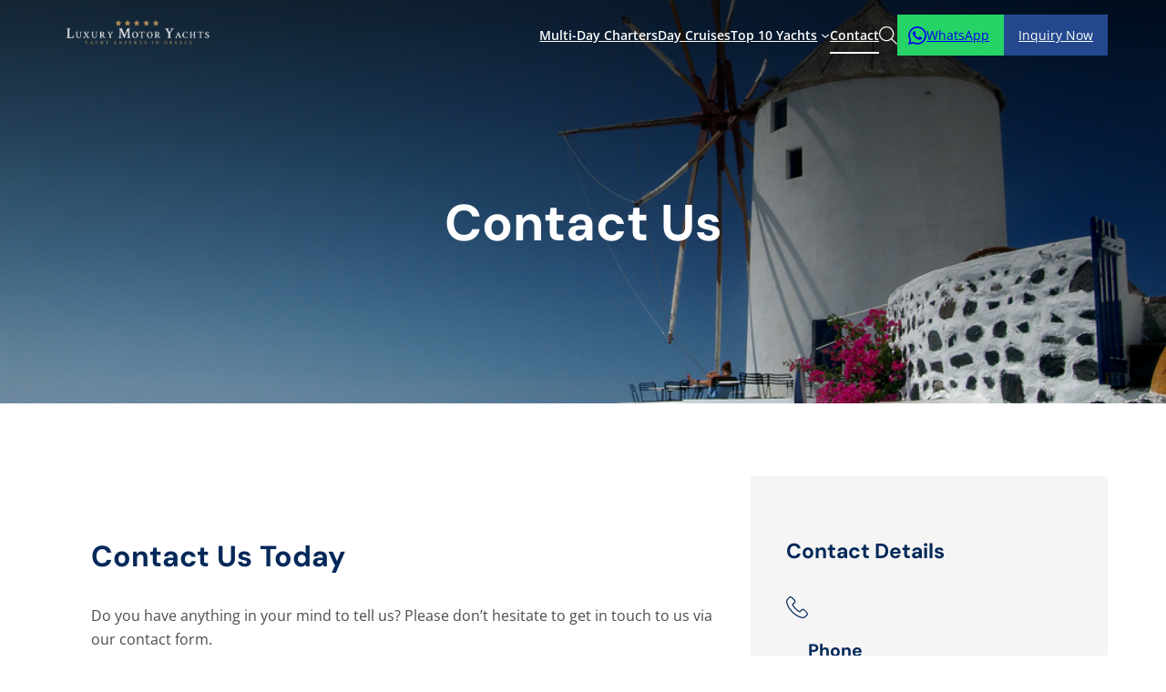

--- FILE ---
content_type: text/html; charset=UTF-8
request_url: https://mykonosmotoryachts.com/contact-us/
body_size: 29881
content:
<!DOCTYPE html>
<html lang="en-US">
<head><meta charset="UTF-8" /><script>if(navigator.userAgent.match(/MSIE|Internet Explorer/i)||navigator.userAgent.match(/Trident\/7\..*?rv:11/i)){var href=document.location.href;if(!href.match(/[?&]nowprocket/)){if(href.indexOf("?")==-1){if(href.indexOf("#")==-1){document.location.href=href+"?nowprocket=1"}else{document.location.href=href.replace("#","?nowprocket=1#")}}else{if(href.indexOf("#")==-1){document.location.href=href+"&nowprocket=1"}else{document.location.href=href.replace("#","&nowprocket=1#")}}}}</script><script>(()=>{class RocketLazyLoadScripts{constructor(){this.v="2.0.3",this.userEvents=["keydown","keyup","mousedown","mouseup","mousemove","mouseover","mouseenter","mouseout","mouseleave","touchmove","touchstart","touchend","touchcancel","wheel","click","dblclick","input","visibilitychange"],this.attributeEvents=["onblur","onclick","oncontextmenu","ondblclick","onfocus","onmousedown","onmouseenter","onmouseleave","onmousemove","onmouseout","onmouseover","onmouseup","onmousewheel","onscroll","onsubmit"]}async t(){this.i(),this.o(),/iP(ad|hone)/.test(navigator.userAgent)&&this.h(),this.u(),this.l(this),this.m(),this.k(this),this.p(this),this._(),await Promise.all([this.R(),this.L()]),this.lastBreath=Date.now(),this.S(this),this.P(),this.D(),this.O(),this.M(),await this.C(this.delayedScripts.normal),await this.C(this.delayedScripts.defer),await this.C(this.delayedScripts.async),this.F("domReady"),await this.T(),await this.j(),await this.I(),this.F("windowLoad"),await this.A(),window.dispatchEvent(new Event("rocket-allScriptsLoaded")),this.everythingLoaded=!0,this.lastTouchEnd&&await new Promise((t=>setTimeout(t,500-Date.now()+this.lastTouchEnd))),this.H(),this.F("all"),this.U(),this.W()}i(){this.CSPIssue=sessionStorage.getItem("rocketCSPIssue"),document.addEventListener("securitypolicyviolation",(t=>{this.CSPIssue||"script-src-elem"!==t.violatedDirective||"data"!==t.blockedURI||(this.CSPIssue=!0,sessionStorage.setItem("rocketCSPIssue",!0))}),{isRocket:!0})}o(){window.addEventListener("pageshow",(t=>{this.persisted=t.persisted,this.realWindowLoadedFired=!0}),{isRocket:!0}),window.addEventListener("pagehide",(()=>{this.onFirstUserAction=null}),{isRocket:!0})}h(){let t;function e(e){t=e}window.addEventListener("touchstart",e,{isRocket:!0}),window.addEventListener("touchend",(function i(o){Math.abs(o.changedTouches[0].pageX-t.changedTouches[0].pageX)<10&&Math.abs(o.changedTouches[0].pageY-t.changedTouches[0].pageY)<10&&o.timeStamp-t.timeStamp<200&&(o.target.dispatchEvent(new PointerEvent("click",{target:o.target,bubbles:!0,cancelable:!0,detail:1})),event.preventDefault(),window.removeEventListener("touchstart",e,{isRocket:!0}),window.removeEventListener("touchend",i,{isRocket:!0}))}),{isRocket:!0})}q(t){this.userActionTriggered||("mousemove"!==t.type||this.firstMousemoveIgnored?"keyup"===t.type||"mouseover"===t.type||"mouseout"===t.type||(this.userActionTriggered=!0,this.onFirstUserAction&&this.onFirstUserAction()):this.firstMousemoveIgnored=!0),"click"===t.type&&t.preventDefault(),this.savedUserEvents.length>0&&(t.stopPropagation(),t.stopImmediatePropagation()),"touchstart"===this.lastEvent&&"touchend"===t.type&&(this.lastTouchEnd=Date.now()),"click"===t.type&&(this.lastTouchEnd=0),this.lastEvent=t.type,this.savedUserEvents.push(t)}u(){this.savedUserEvents=[],this.userEventHandler=this.q.bind(this),this.userEvents.forEach((t=>window.addEventListener(t,this.userEventHandler,{passive:!1,isRocket:!0})))}U(){this.userEvents.forEach((t=>window.removeEventListener(t,this.userEventHandler,{passive:!1,isRocket:!0}))),this.savedUserEvents.forEach((t=>{t.target.dispatchEvent(new window[t.constructor.name](t.type,t))}))}m(){this.eventsMutationObserver=new MutationObserver((t=>{const e="return false";for(const i of t){if("attributes"===i.type){const t=i.target.getAttribute(i.attributeName);t&&t!==e&&(i.target.setAttribute("data-rocket-"+i.attributeName,t),i.target["rocket"+i.attributeName]=new Function("event",t),i.target.setAttribute(i.attributeName,e))}"childList"===i.type&&i.addedNodes.forEach((t=>{if(t.nodeType===Node.ELEMENT_NODE)for(const i of t.attributes)this.attributeEvents.includes(i.name)&&i.value&&""!==i.value&&(t.setAttribute("data-rocket-"+i.name,i.value),t["rocket"+i.name]=new Function("event",i.value),t.setAttribute(i.name,e))}))}})),this.eventsMutationObserver.observe(document,{subtree:!0,childList:!0,attributeFilter:this.attributeEvents})}H(){this.eventsMutationObserver.disconnect(),this.attributeEvents.forEach((t=>{document.querySelectorAll("[data-rocket-"+t+"]").forEach((e=>{e.setAttribute(t,e.getAttribute("data-rocket-"+t)),e.removeAttribute("data-rocket-"+t)}))}))}k(t){Object.defineProperty(HTMLElement.prototype,"onclick",{get(){return this.rocketonclick||null},set(e){this.rocketonclick=e,this.setAttribute(t.everythingLoaded?"onclick":"data-rocket-onclick","this.rocketonclick(event)")}})}S(t){function e(e,i){let o=e[i];e[i]=null,Object.defineProperty(e,i,{get:()=>o,set(s){t.everythingLoaded?o=s:e["rocket"+i]=o=s}})}e(document,"onreadystatechange"),e(window,"onload"),e(window,"onpageshow");try{Object.defineProperty(document,"readyState",{get:()=>t.rocketReadyState,set(e){t.rocketReadyState=e},configurable:!0}),document.readyState="loading"}catch(t){console.log("WPRocket DJE readyState conflict, bypassing")}}l(t){this.originalAddEventListener=EventTarget.prototype.addEventListener,this.originalRemoveEventListener=EventTarget.prototype.removeEventListener,this.savedEventListeners=[],EventTarget.prototype.addEventListener=function(e,i,o){o&&o.isRocket||!t.B(e,this)&&!t.userEvents.includes(e)||t.B(e,this)&&!t.userActionTriggered||e.startsWith("rocket-")||t.everythingLoaded?t.originalAddEventListener.call(this,e,i,o):t.savedEventListeners.push({target:this,remove:!1,type:e,func:i,options:o})},EventTarget.prototype.removeEventListener=function(e,i,o){o&&o.isRocket||!t.B(e,this)&&!t.userEvents.includes(e)||t.B(e,this)&&!t.userActionTriggered||e.startsWith("rocket-")||t.everythingLoaded?t.originalRemoveEventListener.call(this,e,i,o):t.savedEventListeners.push({target:this,remove:!0,type:e,func:i,options:o})}}F(t){"all"===t&&(EventTarget.prototype.addEventListener=this.originalAddEventListener,EventTarget.prototype.removeEventListener=this.originalRemoveEventListener),this.savedEventListeners=this.savedEventListeners.filter((e=>{let i=e.type,o=e.target||window;return"domReady"===t&&"DOMContentLoaded"!==i&&"readystatechange"!==i||("windowLoad"===t&&"load"!==i&&"readystatechange"!==i&&"pageshow"!==i||(this.B(i,o)&&(i="rocket-"+i),e.remove?o.removeEventListener(i,e.func,e.options):o.addEventListener(i,e.func,e.options),!1))}))}p(t){let e;function i(e){return t.everythingLoaded?e:e.split(" ").map((t=>"load"===t||t.startsWith("load.")?"rocket-jquery-load":t)).join(" ")}function o(o){function s(e){const s=o.fn[e];o.fn[e]=o.fn.init.prototype[e]=function(){return this[0]===window&&t.userActionTriggered&&("string"==typeof arguments[0]||arguments[0]instanceof String?arguments[0]=i(arguments[0]):"object"==typeof arguments[0]&&Object.keys(arguments[0]).forEach((t=>{const e=arguments[0][t];delete arguments[0][t],arguments[0][i(t)]=e}))),s.apply(this,arguments),this}}if(o&&o.fn&&!t.allJQueries.includes(o)){const e={DOMContentLoaded:[],"rocket-DOMContentLoaded":[]};for(const t in e)document.addEventListener(t,(()=>{e[t].forEach((t=>t()))}),{isRocket:!0});o.fn.ready=o.fn.init.prototype.ready=function(i){function s(){parseInt(o.fn.jquery)>2?setTimeout((()=>i.bind(document)(o))):i.bind(document)(o)}return t.realDomReadyFired?!t.userActionTriggered||t.fauxDomReadyFired?s():e["rocket-DOMContentLoaded"].push(s):e.DOMContentLoaded.push(s),o([])},s("on"),s("one"),s("off"),t.allJQueries.push(o)}e=o}t.allJQueries=[],o(window.jQuery),Object.defineProperty(window,"jQuery",{get:()=>e,set(t){o(t)}})}P(){const t=new Map;document.write=document.writeln=function(e){const i=document.currentScript,o=document.createRange(),s=i.parentElement;let n=t.get(i);void 0===n&&(n=i.nextSibling,t.set(i,n));const c=document.createDocumentFragment();o.setStart(c,0),c.appendChild(o.createContextualFragment(e)),s.insertBefore(c,n)}}async R(){return new Promise((t=>{this.userActionTriggered?t():this.onFirstUserAction=t}))}async L(){return new Promise((t=>{document.addEventListener("DOMContentLoaded",(()=>{this.realDomReadyFired=!0,t()}),{isRocket:!0})}))}async I(){return this.realWindowLoadedFired?Promise.resolve():new Promise((t=>{window.addEventListener("load",t,{isRocket:!0})}))}M(){this.pendingScripts=[];this.scriptsMutationObserver=new MutationObserver((t=>{for(const e of t)e.addedNodes.forEach((t=>{"SCRIPT"!==t.tagName||t.noModule||t.isWPRocket||this.pendingScripts.push({script:t,promise:new Promise((e=>{const i=()=>{const i=this.pendingScripts.findIndex((e=>e.script===t));i>=0&&this.pendingScripts.splice(i,1),e()};t.addEventListener("load",i,{isRocket:!0}),t.addEventListener("error",i,{isRocket:!0}),setTimeout(i,1e3)}))})}))})),this.scriptsMutationObserver.observe(document,{childList:!0,subtree:!0})}async j(){await this.J(),this.pendingScripts.length?(await this.pendingScripts[0].promise,await this.j()):this.scriptsMutationObserver.disconnect()}D(){this.delayedScripts={normal:[],async:[],defer:[]},document.querySelectorAll("script[type$=rocketlazyloadscript]").forEach((t=>{t.hasAttribute("data-rocket-src")?t.hasAttribute("async")&&!1!==t.async?this.delayedScripts.async.push(t):t.hasAttribute("defer")&&!1!==t.defer||"module"===t.getAttribute("data-rocket-type")?this.delayedScripts.defer.push(t):this.delayedScripts.normal.push(t):this.delayedScripts.normal.push(t)}))}async _(){await this.L();let t=[];document.querySelectorAll("script[type$=rocketlazyloadscript][data-rocket-src]").forEach((e=>{let i=e.getAttribute("data-rocket-src");if(i&&!i.startsWith("data:")){i.startsWith("//")&&(i=location.protocol+i);try{const o=new URL(i).origin;o!==location.origin&&t.push({src:o,crossOrigin:e.crossOrigin||"module"===e.getAttribute("data-rocket-type")})}catch(t){}}})),t=[...new Map(t.map((t=>[JSON.stringify(t),t]))).values()],this.N(t,"preconnect")}async $(t){if(await this.G(),!0!==t.noModule||!("noModule"in HTMLScriptElement.prototype))return new Promise((e=>{let i;function o(){(i||t).setAttribute("data-rocket-status","executed"),e()}try{if(navigator.userAgent.includes("Firefox/")||""===navigator.vendor||this.CSPIssue)i=document.createElement("script"),[...t.attributes].forEach((t=>{let e=t.nodeName;"type"!==e&&("data-rocket-type"===e&&(e="type"),"data-rocket-src"===e&&(e="src"),i.setAttribute(e,t.nodeValue))})),t.text&&(i.text=t.text),t.nonce&&(i.nonce=t.nonce),i.hasAttribute("src")?(i.addEventListener("load",o,{isRocket:!0}),i.addEventListener("error",(()=>{i.setAttribute("data-rocket-status","failed-network"),e()}),{isRocket:!0}),setTimeout((()=>{i.isConnected||e()}),1)):(i.text=t.text,o()),i.isWPRocket=!0,t.parentNode.replaceChild(i,t);else{const i=t.getAttribute("data-rocket-type"),s=t.getAttribute("data-rocket-src");i?(t.type=i,t.removeAttribute("data-rocket-type")):t.removeAttribute("type"),t.addEventListener("load",o,{isRocket:!0}),t.addEventListener("error",(i=>{this.CSPIssue&&i.target.src.startsWith("data:")?(console.log("WPRocket: CSP fallback activated"),t.removeAttribute("src"),this.$(t).then(e)):(t.setAttribute("data-rocket-status","failed-network"),e())}),{isRocket:!0}),s?(t.fetchPriority="high",t.removeAttribute("data-rocket-src"),t.src=s):t.src="data:text/javascript;base64,"+window.btoa(unescape(encodeURIComponent(t.text)))}}catch(i){t.setAttribute("data-rocket-status","failed-transform"),e()}}));t.setAttribute("data-rocket-status","skipped")}async C(t){const e=t.shift();return e?(e.isConnected&&await this.$(e),this.C(t)):Promise.resolve()}O(){this.N([...this.delayedScripts.normal,...this.delayedScripts.defer,...this.delayedScripts.async],"preload")}N(t,e){this.trash=this.trash||[];let i=!0;var o=document.createDocumentFragment();t.forEach((t=>{const s=t.getAttribute&&t.getAttribute("data-rocket-src")||t.src;if(s&&!s.startsWith("data:")){const n=document.createElement("link");n.href=s,n.rel=e,"preconnect"!==e&&(n.as="script",n.fetchPriority=i?"high":"low"),t.getAttribute&&"module"===t.getAttribute("data-rocket-type")&&(n.crossOrigin=!0),t.crossOrigin&&(n.crossOrigin=t.crossOrigin),t.integrity&&(n.integrity=t.integrity),t.nonce&&(n.nonce=t.nonce),o.appendChild(n),this.trash.push(n),i=!1}})),document.head.appendChild(o)}W(){this.trash.forEach((t=>t.remove()))}async T(){try{document.readyState="interactive"}catch(t){}this.fauxDomReadyFired=!0;try{await this.G(),document.dispatchEvent(new Event("rocket-readystatechange")),await this.G(),document.rocketonreadystatechange&&document.rocketonreadystatechange(),await this.G(),document.dispatchEvent(new Event("rocket-DOMContentLoaded")),await this.G(),window.dispatchEvent(new Event("rocket-DOMContentLoaded"))}catch(t){console.error(t)}}async A(){try{document.readyState="complete"}catch(t){}try{await this.G(),document.dispatchEvent(new Event("rocket-readystatechange")),await this.G(),document.rocketonreadystatechange&&document.rocketonreadystatechange(),await this.G(),window.dispatchEvent(new Event("rocket-load")),await this.G(),window.rocketonload&&window.rocketonload(),await this.G(),this.allJQueries.forEach((t=>t(window).trigger("rocket-jquery-load"))),await this.G();const t=new Event("rocket-pageshow");t.persisted=this.persisted,window.dispatchEvent(t),await this.G(),window.rocketonpageshow&&window.rocketonpageshow({persisted:this.persisted})}catch(t){console.error(t)}}async G(){Date.now()-this.lastBreath>45&&(await this.J(),this.lastBreath=Date.now())}async J(){return document.hidden?new Promise((t=>setTimeout(t))):new Promise((t=>requestAnimationFrame(t)))}B(t,e){return e===document&&"readystatechange"===t||(e===document&&"DOMContentLoaded"===t||(e===window&&"DOMContentLoaded"===t||(e===window&&"load"===t||e===window&&"pageshow"===t)))}static run(){(new RocketLazyLoadScripts).t()}}RocketLazyLoadScripts.run()})();</script>
	
	<meta name="viewport" content="width=device-width, initial-scale=1" />
<meta name='robots' content='index, follow, max-image-preview:large, max-snippet:-1, max-video-preview:-1' />
	<style>img:is([sizes="auto" i], [sizes^="auto," i]) { contain-intrinsic-size: 3000px 1500px }</style>
	
	<!-- This site is optimized with the Yoast SEO plugin v26.3 - https://yoast.com/wordpress/plugins/seo/ -->
	<link rel="canonical" href="https://mykonosmotoryachts.com/contact-us/" />
	<meta property="og:locale" content="en_US" />
	<meta property="og:type" content="article" />
	<meta property="og:title" content="Contact Us - Mykonos Motor Yachts" />
	<meta property="og:description" content="Contact Us Today Do you have anything in your mind to tell us? Please don&#8217;t hesitate to get in touch to us via our contact form. Contact Details Phone +306983175780 Email mykonos@luxurymotoryachts.gr Address Mykonos New PortTourlos, Greece Open Hours 8:00 AM &#8211; 09:00 PMMonday &#8211; Sunday" />
	<meta property="og:url" content="https://mykonosmotoryachts.com/contact-us/" />
	<meta property="og:site_name" content="Mykonos Motor Yachts" />
	<meta property="article:modified_time" content="2025-11-12T16:34:04+00:00" />
	<meta name="twitter:card" content="summary_large_image" />
	<meta name="twitter:label1" content="Est. reading time" />
	<meta name="twitter:data1" content="1 minute" />
	<script type="application/ld+json" class="yoast-schema-graph">{"@context":"https://schema.org","@graph":[{"@type":"WebPage","@id":"https://mykonosmotoryachts.com/contact-us/","url":"https://mykonosmotoryachts.com/contact-us/","name":"Contact Us - Mykonos Motor Yachts","isPartOf":{"@id":"https://mykonosmotoryachts.com/#website"},"datePublished":"2015-07-06T08:33:48+00:00","dateModified":"2025-11-12T16:34:04+00:00","breadcrumb":{"@id":"https://mykonosmotoryachts.com/contact-us/#breadcrumb"},"inLanguage":"en-US","potentialAction":[{"@type":"ReadAction","target":["https://mykonosmotoryachts.com/contact-us/"]}]},{"@type":"BreadcrumbList","@id":"https://mykonosmotoryachts.com/contact-us/#breadcrumb","itemListElement":[{"@type":"ListItem","position":1,"name":"Home","item":"https://mykonosmotoryachts.com/"},{"@type":"ListItem","position":2,"name":"Contact Us"}]},{"@type":"WebSite","@id":"https://mykonosmotoryachts.com/#website","url":"https://mykonosmotoryachts.com/","name":"Mykonos Motor Yachts","description":"Mykonos Motor Yacht Charters","publisher":{"@id":"https://mykonosmotoryachts.com/#organization"},"potentialAction":[{"@type":"SearchAction","target":{"@type":"EntryPoint","urlTemplate":"https://mykonosmotoryachts.com/?s={search_term_string}"},"query-input":{"@type":"PropertyValueSpecification","valueRequired":true,"valueName":"search_term_string"}}],"inLanguage":"en-US"},{"@type":"Organization","@id":"https://mykonosmotoryachts.com/#organization","name":"Mykonos Motor Yachts","url":"https://mykonosmotoryachts.com/","logo":{"@type":"ImageObject","inLanguage":"en-US","@id":"https://mykonosmotoryachts.com/#/schema/logo/image/","url":"https://mykonosmotoryachts.com/wp-content/uploads/2023/01/luxury-yachts-White-1-2.webp","contentUrl":"https://mykonosmotoryachts.com/wp-content/uploads/2023/01/luxury-yachts-White-1-2.webp","width":450,"height":100,"caption":"Mykonos Motor Yachts"},"image":{"@id":"https://mykonosmotoryachts.com/#/schema/logo/image/"}}]}</script>
	<!-- / Yoast SEO plugin. -->


<title>Contact Us - Mykonos Motor Yachts</title><link rel="preload" data-rocket-preload as="style" href="https://fonts.googleapis.com/css?family=Open%20Sans%3A300%2C400%2C600%2C700%2C800%7CRaleway%3A100%2C200%2C300%2C400%2C500%2C600%2C700%2C800%2C900%7CDroid%20Serif%3A400%2C700%7CMontserrat%3A400&#038;display=swap" /><link rel="stylesheet" href="https://fonts.googleapis.com/css?family=Open%20Sans%3A300%2C400%2C600%2C700%2C800%7CRaleway%3A100%2C200%2C300%2C400%2C500%2C600%2C700%2C800%2C900%7CDroid%20Serif%3A400%2C700%7CMontserrat%3A400&#038;display=swap" media="print" onload="this.media='all'" /><noscript><link rel="stylesheet" href="https://fonts.googleapis.com/css?family=Open%20Sans%3A300%2C400%2C600%2C700%2C800%7CRaleway%3A100%2C200%2C300%2C400%2C500%2C600%2C700%2C800%2C900%7CDroid%20Serif%3A400%2C700%7CMontserrat%3A400&#038;display=swap" /></noscript>
<link rel='dns-prefetch' href='//code.jivosite.com' />
<link rel='dns-prefetch' href='//fonts.googleapis.com' />
<link href='https://fonts.gstatic.com' crossorigin rel='preconnect' />
<link rel="alternate" type="application/rss+xml" title="Mykonos Motor Yachts &raquo; Feed" href="https://mykonosmotoryachts.com/feed/" />
<link rel="alternate" type="application/rss+xml" title="Mykonos Motor Yachts &raquo; Comments Feed" href="https://mykonosmotoryachts.com/comments/feed/" />


<!-- WS Google Webmaster Tools v2.1 - https://wordpress.org/plugins/ws-google-webmaster-tools/ -->
<!-- Website - http://www.webshouter.net/ -->
<!-- Global site tag (gtag.js) - Google Analytics -->
<script type="rocketlazyloadscript" async data-rocket-src="https://www.googletagmanager.com/gtag/js?id=UA-112699719-1"></script>
<script type="rocketlazyloadscript">
  window.dataLayer = window.dataLayer || [];
  function gtag(){dataLayer.push(arguments);}
  gtag('js', new Date());

  gtag('config', 'UA-112699719-1');
</script>
<!-- / WS Google Webmaster Tools plugin. -->

<link rel="alternate" type="application/rss+xml" title="Mykonos Motor Yachts &raquo; Contact Us Comments Feed" href="https://mykonosmotoryachts.com/contact-us/feed/" />
<style id='wp-block-site-logo-inline-css'>
.wp-block-site-logo{box-sizing:border-box;line-height:0}.wp-block-site-logo a{display:inline-block;line-height:0}.wp-block-site-logo.is-default-size img{height:auto;width:120px}.wp-block-site-logo img{height:auto;max-width:100%}.wp-block-site-logo a,.wp-block-site-logo img{border-radius:inherit}.wp-block-site-logo.aligncenter{margin-left:auto;margin-right:auto;text-align:center}:root :where(.wp-block-site-logo.is-style-rounded){border-radius:9999px}
</style>
<style id='wp-block-navigation-link-inline-css'>
.wp-block-navigation .wp-block-navigation-item__label{overflow-wrap:break-word}.wp-block-navigation .wp-block-navigation-item__description{display:none}.link-ui-tools{border-top:1px solid #f0f0f0;padding:8px}.link-ui-block-inserter{padding-top:8px}.link-ui-block-inserter__back{margin-left:8px;text-transform:uppercase}
</style>
<style id='wp-block-button-inline-css'>
.wp-block-button__link{align-content:center;box-sizing:border-box;cursor:pointer;display:inline-block;height:100%;text-align:center;word-break:break-word}.wp-block-button__link.aligncenter{text-align:center}.wp-block-button__link.alignright{text-align:right}:where(.wp-block-button__link){border-radius:9999px;box-shadow:none;padding:calc(.667em + 2px) calc(1.333em + 2px);text-decoration:none}.wp-block-button[style*=text-decoration] .wp-block-button__link{text-decoration:inherit}.wp-block-buttons>.wp-block-button.has-custom-width{max-width:none}.wp-block-buttons>.wp-block-button.has-custom-width .wp-block-button__link{width:100%}.wp-block-buttons>.wp-block-button.has-custom-font-size .wp-block-button__link{font-size:inherit}.wp-block-buttons>.wp-block-button.wp-block-button__width-25{width:calc(25% - var(--wp--style--block-gap, .5em)*.75)}.wp-block-buttons>.wp-block-button.wp-block-button__width-50{width:calc(50% - var(--wp--style--block-gap, .5em)*.5)}.wp-block-buttons>.wp-block-button.wp-block-button__width-75{width:calc(75% - var(--wp--style--block-gap, .5em)*.25)}.wp-block-buttons>.wp-block-button.wp-block-button__width-100{flex-basis:100%;width:100%}.wp-block-buttons.is-vertical>.wp-block-button.wp-block-button__width-25{width:25%}.wp-block-buttons.is-vertical>.wp-block-button.wp-block-button__width-50{width:50%}.wp-block-buttons.is-vertical>.wp-block-button.wp-block-button__width-75{width:75%}.wp-block-button.is-style-squared,.wp-block-button__link.wp-block-button.is-style-squared{border-radius:0}.wp-block-button.no-border-radius,.wp-block-button__link.no-border-radius{border-radius:0!important}:root :where(.wp-block-button .wp-block-button__link.is-style-outline),:root :where(.wp-block-button.is-style-outline>.wp-block-button__link){border:2px solid;padding:.667em 1.333em}:root :where(.wp-block-button .wp-block-button__link.is-style-outline:not(.has-text-color)),:root :where(.wp-block-button.is-style-outline>.wp-block-button__link:not(.has-text-color)){color:currentColor}:root :where(.wp-block-button .wp-block-button__link.is-style-outline:not(.has-background)),:root :where(.wp-block-button.is-style-outline>.wp-block-button__link:not(.has-background)){background-color:initial;background-image:none}
</style>
<style id='wp-block-buttons-inline-css'>
.wp-block-buttons{box-sizing:border-box}.wp-block-buttons.is-vertical{flex-direction:column}.wp-block-buttons.is-vertical>.wp-block-button:last-child{margin-bottom:0}.wp-block-buttons>.wp-block-button{display:inline-block;margin:0}.wp-block-buttons.is-content-justification-left{justify-content:flex-start}.wp-block-buttons.is-content-justification-left.is-vertical{align-items:flex-start}.wp-block-buttons.is-content-justification-center{justify-content:center}.wp-block-buttons.is-content-justification-center.is-vertical{align-items:center}.wp-block-buttons.is-content-justification-right{justify-content:flex-end}.wp-block-buttons.is-content-justification-right.is-vertical{align-items:flex-end}.wp-block-buttons.is-content-justification-space-between{justify-content:space-between}.wp-block-buttons.aligncenter{text-align:center}.wp-block-buttons:not(.is-content-justification-space-between,.is-content-justification-right,.is-content-justification-left,.is-content-justification-center) .wp-block-button.aligncenter{margin-left:auto;margin-right:auto;width:100%}.wp-block-buttons[style*=text-decoration] .wp-block-button,.wp-block-buttons[style*=text-decoration] .wp-block-button__link{text-decoration:inherit}.wp-block-buttons.has-custom-font-size .wp-block-button__link{font-size:inherit}.wp-block-buttons .wp-block-button__link{width:100%}.wp-block-button.aligncenter{text-align:center}
</style>
<link rel='stylesheet' id='wp-block-navigation-css' href='https://mykonosmotoryachts.com/wp-includes/blocks/navigation/style.min.css?ver=6.8.3' media='all' />
<style id='outermost-icon-block-style-inline-css'>
.wp-block-outermost-icon-block{display:flex;line-height:0}.wp-block-outermost-icon-block.has-border-color{border:none}.wp-block-outermost-icon-block .has-icon-color svg,.wp-block-outermost-icon-block.has-icon-color svg{color:currentColor}.wp-block-outermost-icon-block .has-icon-color:not(.has-no-icon-fill-color) svg,.wp-block-outermost-icon-block.has-icon-color:not(.has-no-icon-fill-color) svg{fill:currentColor}.wp-block-outermost-icon-block .icon-container{box-sizing:border-box}.wp-block-outermost-icon-block a,.wp-block-outermost-icon-block svg{height:100%;transition:transform .1s ease-in-out;width:100%}.wp-block-outermost-icon-block a:hover{transform:scale(1.1)}.wp-block-outermost-icon-block svg{transform:rotate(var(--outermost--icon-block--transform-rotate,0deg)) scaleX(var(--outermost--icon-block--transform-scale-x,1)) scaleY(var(--outermost--icon-block--transform-scale-y,1))}.wp-block-outermost-icon-block .rotate-90,.wp-block-outermost-icon-block.rotate-90{--outermost--icon-block--transform-rotate:90deg}.wp-block-outermost-icon-block .rotate-180,.wp-block-outermost-icon-block.rotate-180{--outermost--icon-block--transform-rotate:180deg}.wp-block-outermost-icon-block .rotate-270,.wp-block-outermost-icon-block.rotate-270{--outermost--icon-block--transform-rotate:270deg}.wp-block-outermost-icon-block .flip-horizontal,.wp-block-outermost-icon-block.flip-horizontal{--outermost--icon-block--transform-scale-x:-1}.wp-block-outermost-icon-block .flip-vertical,.wp-block-outermost-icon-block.flip-vertical{--outermost--icon-block--transform-scale-y:-1}.wp-block-outermost-icon-block .flip-vertical.flip-horizontal,.wp-block-outermost-icon-block.flip-vertical.flip-horizontal{--outermost--icon-block--transform-scale-x:-1;--outermost--icon-block--transform-scale-y:-1}

</style>
<style id='wp-block-group-inline-css'>
.wp-block-group{box-sizing:border-box}:where(.wp-block-group.wp-block-group-is-layout-constrained){position:relative}
</style>
<style id='wp-block-post-title-inline-css'>
.wp-block-post-title{box-sizing:border-box;word-break:break-word}.wp-block-post-title :where(a){display:inline-block;font-family:inherit;font-size:inherit;font-style:inherit;font-weight:inherit;letter-spacing:inherit;line-height:inherit;text-decoration:inherit}
</style>
<link rel='stylesheet' id='wp-block-cover-css' href='https://mykonosmotoryachts.com/wp-includes/blocks/cover/style.min.css?ver=6.8.3' media='all' />
<style id='wp-block-heading-inline-css'>
h1.has-background,h2.has-background,h3.has-background,h4.has-background,h5.has-background,h6.has-background{padding:1.25em 2.375em}h1.has-text-align-left[style*=writing-mode]:where([style*=vertical-lr]),h1.has-text-align-right[style*=writing-mode]:where([style*=vertical-rl]),h2.has-text-align-left[style*=writing-mode]:where([style*=vertical-lr]),h2.has-text-align-right[style*=writing-mode]:where([style*=vertical-rl]),h3.has-text-align-left[style*=writing-mode]:where([style*=vertical-lr]),h3.has-text-align-right[style*=writing-mode]:where([style*=vertical-rl]),h4.has-text-align-left[style*=writing-mode]:where([style*=vertical-lr]),h4.has-text-align-right[style*=writing-mode]:where([style*=vertical-rl]),h5.has-text-align-left[style*=writing-mode]:where([style*=vertical-lr]),h5.has-text-align-right[style*=writing-mode]:where([style*=vertical-rl]),h6.has-text-align-left[style*=writing-mode]:where([style*=vertical-lr]),h6.has-text-align-right[style*=writing-mode]:where([style*=vertical-rl]){rotate:180deg}

        .wp-block-heading.is-style-mykonos-with-line {
          display: flex;
          flex-direction: column;
          align-items: center;
          gap: 1.25rem;
        }
        .wp-block-heading.is-style-mykonos-with-line::after {
          content: "";
          display: block;
          width: 1.875rem;
          height: 3px;
          background-color: var(--wp--preset--color--primary);
        }
</style>
<style id='wp-block-paragraph-inline-css'>
.is-small-text{font-size:.875em}.is-regular-text{font-size:1em}.is-large-text{font-size:2.25em}.is-larger-text{font-size:3em}.has-drop-cap:not(:focus):first-letter{float:left;font-size:8.4em;font-style:normal;font-weight:100;line-height:.68;margin:.05em .1em 0 0;text-transform:uppercase}body.rtl .has-drop-cap:not(:focus):first-letter{float:none;margin-left:.1em}p.has-drop-cap.has-background{overflow:hidden}:root :where(p.has-background){padding:1.25em 2.375em}:where(p.has-text-color:not(.has-link-color)) a{color:inherit}p.has-text-align-left[style*="writing-mode:vertical-lr"],p.has-text-align-right[style*="writing-mode:vertical-rl"]{rotate:180deg}
</style>
<style id='wp-block-columns-inline-css'>
.wp-block-columns{align-items:normal!important;box-sizing:border-box;display:flex;flex-wrap:wrap!important}@media (min-width:782px){.wp-block-columns{flex-wrap:nowrap!important}}.wp-block-columns.are-vertically-aligned-top{align-items:flex-start}.wp-block-columns.are-vertically-aligned-center{align-items:center}.wp-block-columns.are-vertically-aligned-bottom{align-items:flex-end}@media (max-width:781px){.wp-block-columns:not(.is-not-stacked-on-mobile)>.wp-block-column{flex-basis:100%!important}}@media (min-width:782px){.wp-block-columns:not(.is-not-stacked-on-mobile)>.wp-block-column{flex-basis:0;flex-grow:1}.wp-block-columns:not(.is-not-stacked-on-mobile)>.wp-block-column[style*=flex-basis]{flex-grow:0}}.wp-block-columns.is-not-stacked-on-mobile{flex-wrap:nowrap!important}.wp-block-columns.is-not-stacked-on-mobile>.wp-block-column{flex-basis:0;flex-grow:1}.wp-block-columns.is-not-stacked-on-mobile>.wp-block-column[style*=flex-basis]{flex-grow:0}:where(.wp-block-columns){margin-bottom:1.75em}:where(.wp-block-columns.has-background){padding:1.25em 2.375em}.wp-block-column{flex-grow:1;min-width:0;overflow-wrap:break-word;word-break:break-word}.wp-block-column.is-vertically-aligned-top{align-self:flex-start}.wp-block-column.is-vertically-aligned-center{align-self:center}.wp-block-column.is-vertically-aligned-bottom{align-self:flex-end}.wp-block-column.is-vertically-aligned-stretch{align-self:stretch}.wp-block-column.is-vertically-aligned-bottom,.wp-block-column.is-vertically-aligned-center,.wp-block-column.is-vertically-aligned-top{width:100%}
</style>
<style id='wp-block-post-content-inline-css'>
.wp-block-post-content{display:flow-root}
</style>
<link rel='stylesheet' id='wp-block-social-links-css' href='https://mykonosmotoryachts.com/wp-includes/blocks/social-links/style.min.css?ver=6.8.3' media='all' />
<style id='wp-emoji-styles-inline-css'>

	img.wp-smiley, img.emoji {
		display: inline !important;
		border: none !important;
		box-shadow: none !important;
		height: 1em !important;
		width: 1em !important;
		margin: 0 0.07em !important;
		vertical-align: -0.1em !important;
		background: none !important;
		padding: 0 !important;
	}
</style>
<style id='wp-block-library-inline-css'>
:root{--wp-admin-theme-color:#007cba;--wp-admin-theme-color--rgb:0,124,186;--wp-admin-theme-color-darker-10:#006ba1;--wp-admin-theme-color-darker-10--rgb:0,107,161;--wp-admin-theme-color-darker-20:#005a87;--wp-admin-theme-color-darker-20--rgb:0,90,135;--wp-admin-border-width-focus:2px;--wp-block-synced-color:#7a00df;--wp-block-synced-color--rgb:122,0,223;--wp-bound-block-color:var(--wp-block-synced-color)}@media (min-resolution:192dpi){:root{--wp-admin-border-width-focus:1.5px}}.wp-element-button{cursor:pointer}:root{--wp--preset--font-size--normal:16px;--wp--preset--font-size--huge:42px}:root .has-very-light-gray-background-color{background-color:#eee}:root .has-very-dark-gray-background-color{background-color:#313131}:root .has-very-light-gray-color{color:#eee}:root .has-very-dark-gray-color{color:#313131}:root .has-vivid-green-cyan-to-vivid-cyan-blue-gradient-background{background:linear-gradient(135deg,#00d084,#0693e3)}:root .has-purple-crush-gradient-background{background:linear-gradient(135deg,#34e2e4,#4721fb 50%,#ab1dfe)}:root .has-hazy-dawn-gradient-background{background:linear-gradient(135deg,#faaca8,#dad0ec)}:root .has-subdued-olive-gradient-background{background:linear-gradient(135deg,#fafae1,#67a671)}:root .has-atomic-cream-gradient-background{background:linear-gradient(135deg,#fdd79a,#004a59)}:root .has-nightshade-gradient-background{background:linear-gradient(135deg,#330968,#31cdcf)}:root .has-midnight-gradient-background{background:linear-gradient(135deg,#020381,#2874fc)}.has-regular-font-size{font-size:1em}.has-larger-font-size{font-size:2.625em}.has-normal-font-size{font-size:var(--wp--preset--font-size--normal)}.has-huge-font-size{font-size:var(--wp--preset--font-size--huge)}.has-text-align-center{text-align:center}.has-text-align-left{text-align:left}.has-text-align-right{text-align:right}#end-resizable-editor-section{display:none}.aligncenter{clear:both}.items-justified-left{justify-content:flex-start}.items-justified-center{justify-content:center}.items-justified-right{justify-content:flex-end}.items-justified-space-between{justify-content:space-between}.screen-reader-text{border:0;clip-path:inset(50%);height:1px;margin:-1px;overflow:hidden;padding:0;position:absolute;width:1px;word-wrap:normal!important}.screen-reader-text:focus{background-color:#ddd;clip-path:none;color:#444;display:block;font-size:1em;height:auto;left:5px;line-height:normal;padding:15px 23px 14px;text-decoration:none;top:5px;width:auto;z-index:100000}html :where(.has-border-color){border-style:solid}html :where([style*=border-top-color]){border-top-style:solid}html :where([style*=border-right-color]){border-right-style:solid}html :where([style*=border-bottom-color]){border-bottom-style:solid}html :where([style*=border-left-color]){border-left-style:solid}html :where([style*=border-width]){border-style:solid}html :where([style*=border-top-width]){border-top-style:solid}html :where([style*=border-right-width]){border-right-style:solid}html :where([style*=border-bottom-width]){border-bottom-style:solid}html :where([style*=border-left-width]){border-left-style:solid}html :where(img[class*=wp-image-]){height:auto;max-width:100%}:where(figure){margin:0 0 1em}html :where(.is-position-sticky){--wp-admin--admin-bar--position-offset:var(--wp-admin--admin-bar--height,0px)}@media screen and (max-width:600px){html :where(.is-position-sticky){--wp-admin--admin-bar--position-offset:0px}}
</style>
<link data-minify="1" rel='stylesheet' id='dashicons-css' href='https://mykonosmotoryachts.com/wp-content/cache/min/1/wp-includes/css/dashicons.min.css?ver=1763064131' media='all' />
<link data-minify="1" rel='stylesheet' id='essgrid-blocks-editor-css-css' href='https://mykonosmotoryachts.com/wp-content/cache/min/1/wp-content/plugins/essential-grid/admin/includes/builders/gutenberg/build/index.css?ver=1763064131' media='all' />
<style id='global-styles-inline-css'>
:root{--wp--preset--aspect-ratio--square: 1;--wp--preset--aspect-ratio--4-3: 4/3;--wp--preset--aspect-ratio--3-4: 3/4;--wp--preset--aspect-ratio--3-2: 3/2;--wp--preset--aspect-ratio--2-3: 2/3;--wp--preset--aspect-ratio--16-9: 16/9;--wp--preset--aspect-ratio--9-16: 9/16;--wp--preset--color--black: #000000;--wp--preset--color--cyan-bluish-gray: #abb8c3;--wp--preset--color--white: #ffffff;--wp--preset--color--pale-pink: #f78da7;--wp--preset--color--vivid-red: #cf2e2e;--wp--preset--color--luminous-vivid-orange: #ff6900;--wp--preset--color--luminous-vivid-amber: #fcb900;--wp--preset--color--light-green-cyan: #7bdcb5;--wp--preset--color--vivid-green-cyan: #00d084;--wp--preset--color--pale-cyan-blue: #8ed1fc;--wp--preset--color--vivid-cyan-blue: #0693e3;--wp--preset--color--vivid-purple: #9b51e0;--wp--preset--color--background: #ffffff;--wp--preset--color--foreground: #4B4B4B;--wp--preset--color--foreground-dark: #111111;--wp--preset--color--primary: #032859;--wp--preset--color--primary-lighter: #043676;--wp--preset--color--primary-light: #24488e;--wp--preset--color--primary-lightest: #3561b6;--wp--preset--color--darkgrey: #C7C7C7;--wp--preset--color--grey: #E3E3E3;--wp--preset--color--lightgrey: #F5F5F5;--wp--preset--gradient--vivid-cyan-blue-to-vivid-purple: linear-gradient(135deg,rgba(6,147,227,1) 0%,rgb(155,81,224) 100%);--wp--preset--gradient--light-green-cyan-to-vivid-green-cyan: linear-gradient(135deg,rgb(122,220,180) 0%,rgb(0,208,130) 100%);--wp--preset--gradient--luminous-vivid-amber-to-luminous-vivid-orange: linear-gradient(135deg,rgba(252,185,0,1) 0%,rgba(255,105,0,1) 100%);--wp--preset--gradient--luminous-vivid-orange-to-vivid-red: linear-gradient(135deg,rgba(255,105,0,1) 0%,rgb(207,46,46) 100%);--wp--preset--gradient--very-light-gray-to-cyan-bluish-gray: linear-gradient(135deg,rgb(238,238,238) 0%,rgb(169,184,195) 100%);--wp--preset--gradient--cool-to-warm-spectrum: linear-gradient(135deg,rgb(74,234,220) 0%,rgb(151,120,209) 20%,rgb(207,42,186) 40%,rgb(238,44,130) 60%,rgb(251,105,98) 80%,rgb(254,248,76) 100%);--wp--preset--gradient--blush-light-purple: linear-gradient(135deg,rgb(255,206,236) 0%,rgb(152,150,240) 100%);--wp--preset--gradient--blush-bordeaux: linear-gradient(135deg,rgb(254,205,165) 0%,rgb(254,45,45) 50%,rgb(107,0,62) 100%);--wp--preset--gradient--luminous-dusk: linear-gradient(135deg,rgb(255,203,112) 0%,rgb(199,81,192) 50%,rgb(65,88,208) 100%);--wp--preset--gradient--pale-ocean: linear-gradient(135deg,rgb(255,245,203) 0%,rgb(182,227,212) 50%,rgb(51,167,181) 100%);--wp--preset--gradient--electric-grass: linear-gradient(135deg,rgb(202,248,128) 0%,rgb(113,206,126) 100%);--wp--preset--gradient--midnight: linear-gradient(135deg,rgb(2,3,129) 0%,rgb(40,116,252) 100%);--wp--preset--gradient--hero-gradient: linear-gradient(180deg, rgba(1, 3, 2, 0.69) 0%, rgba(1, 3, 2, 0.2) 50%, rgba(0, 0, 0, 0) 100%);--wp--preset--gradient--page-heading-gradient: linear-gradient(180deg, rgba(1, 3, 2, 0.69) 0%, rgba(0, 0, 0, 0) 100%);--wp--preset--font-size--small: 0.875rem;--wp--preset--font-size--medium: 1rem;--wp--preset--font-size--large: clamp(1rem, 1rem + ((1vw - 0.2rem) * 0.149), 1.125rem);--wp--preset--font-size--x-large: clamp(1.125rem, 1.125rem + ((1vw - 0.2rem) * 0.149), 1.25rem);--wp--preset--font-size--xx-large: clamp(1.25rem, 1.25rem + ((1vw - 0.2rem) * 0.298), 1.5rem);--wp--preset--font-size--xxx-large: clamp(1.25rem, 1.25rem + ((1vw - 0.2rem) * 0.893), 2rem);--wp--preset--font-size--xxxx-large: clamp(1.378rem, 1.378rem + ((1vw - 0.2rem) * 1.038), 2.25rem);--wp--preset--font-size--gigantic: clamp(1.5rem, 1.5rem + ((1vw - 0.2rem) * 1.786), 3rem);--wp--preset--font-size--x-gigantic: clamp(2.2rem, 2.2rem + ((1vw - 0.2rem) * 2.143), 4rem);--wp--preset--font-size--xx-gigantic: clamp(2.25rem, 2.25rem + ((1vw - 0.2rem) * 3.274), 5rem);--wp--preset--font-family--base: "Open Sans", sans-serif;--wp--preset--font-family--heading: "DM Sans", serif;--wp--preset--spacing--20: min(1.5rem, 2vw);--wp--preset--spacing--30: min(2.5rem, 3vw);--wp--preset--spacing--40: min(4rem, 5vw);--wp--preset--spacing--50: min(6.5rem, 8vw);--wp--preset--spacing--60: min(10.5rem, 13vw);--wp--preset--spacing--70: 3.38rem;--wp--preset--spacing--80: 5.06rem;--wp--preset--spacing--10: 1rem;--wp--preset--shadow--natural: 6px 6px 9px rgba(0, 0, 0, 0.2);--wp--preset--shadow--deep: 12px 12px 50px rgba(0, 0, 0, 0.4);--wp--preset--shadow--sharp: 6px 6px 0px rgba(0, 0, 0, 0.2);--wp--preset--shadow--outlined: 6px 6px 0px -3px rgba(255, 255, 255, 1), 6px 6px rgba(0, 0, 0, 1);--wp--preset--shadow--crisp: 6px 6px 0px rgba(0, 0, 0, 1);}:root { --wp--style--global--content-size: 77.625rem;--wp--style--global--wide-size: 104rem; }:where(body) { margin: 0; }.wp-site-blocks { padding-top: var(--wp--style--root--padding-top); padding-bottom: var(--wp--style--root--padding-bottom); }.has-global-padding { padding-right: var(--wp--style--root--padding-right); padding-left: var(--wp--style--root--padding-left); }.has-global-padding > .alignfull { margin-right: calc(var(--wp--style--root--padding-right) * -1); margin-left: calc(var(--wp--style--root--padding-left) * -1); }.has-global-padding :where(:not(.alignfull.is-layout-flow) > .has-global-padding:not(.wp-block-block, .alignfull)) { padding-right: 0; padding-left: 0; }.has-global-padding :where(:not(.alignfull.is-layout-flow) > .has-global-padding:not(.wp-block-block, .alignfull)) > .alignfull { margin-left: 0; margin-right: 0; }.wp-site-blocks > .alignleft { float: left; margin-right: 2em; }.wp-site-blocks > .alignright { float: right; margin-left: 2em; }.wp-site-blocks > .aligncenter { justify-content: center; margin-left: auto; margin-right: auto; }:where(.wp-site-blocks) > * { margin-block-start: 1.875rem; margin-block-end: 0; }:where(.wp-site-blocks) > :first-child { margin-block-start: 0; }:where(.wp-site-blocks) > :last-child { margin-block-end: 0; }:root { --wp--style--block-gap: 1.875rem; }:root :where(.is-layout-flow) > :first-child{margin-block-start: 0;}:root :where(.is-layout-flow) > :last-child{margin-block-end: 0;}:root :where(.is-layout-flow) > *{margin-block-start: 1.875rem;margin-block-end: 0;}:root :where(.is-layout-constrained) > :first-child{margin-block-start: 0;}:root :where(.is-layout-constrained) > :last-child{margin-block-end: 0;}:root :where(.is-layout-constrained) > *{margin-block-start: 1.875rem;margin-block-end: 0;}:root :where(.is-layout-flex){gap: 1.875rem;}:root :where(.is-layout-grid){gap: 1.875rem;}.is-layout-flow > .alignleft{float: left;margin-inline-start: 0;margin-inline-end: 2em;}.is-layout-flow > .alignright{float: right;margin-inline-start: 2em;margin-inline-end: 0;}.is-layout-flow > .aligncenter{margin-left: auto !important;margin-right: auto !important;}.is-layout-constrained > .alignleft{float: left;margin-inline-start: 0;margin-inline-end: 2em;}.is-layout-constrained > .alignright{float: right;margin-inline-start: 2em;margin-inline-end: 0;}.is-layout-constrained > .aligncenter{margin-left: auto !important;margin-right: auto !important;}.is-layout-constrained > :where(:not(.alignleft):not(.alignright):not(.alignfull)){max-width: var(--wp--style--global--content-size);margin-left: auto !important;margin-right: auto !important;}.is-layout-constrained > .alignwide{max-width: var(--wp--style--global--wide-size);}body .is-layout-flex{display: flex;}.is-layout-flex{flex-wrap: wrap;align-items: center;}.is-layout-flex > :is(*, div){margin: 0;}body .is-layout-grid{display: grid;}.is-layout-grid > :is(*, div){margin: 0;}body{background-color: var(--wp--preset--color--background);color: var(--wp--preset--color--foreground);font-family: var(--wp--preset--font-family--base);font-size: var(--wp--preset--font-size--medium);font-style: normal;font-weight: normal;line-height: 1.625em;--wp--style--root--padding-top: 0px;--wp--style--root--padding-right: var(--wp--preset--spacing--40);--wp--style--root--padding-bottom: 0px;--wp--style--root--padding-left: var(--wp--preset--spacing--40);text-decoration: none;text-transform: none;}a:where(:not(.wp-element-button)){color: var(--wp--preset--color--primary-light);text-decoration: underline;}:root :where(a:where(:not(.wp-element-button)):hover){text-decoration: none;}h1, h2, h3, h4, h5, h6{color: var(--wp--preset--color--primary);font-family: var(--wp--preset--font-family--heading);font-weight: 700;}h1{font-size: var(--wp--preset--font-size--x-gigantic);line-height: 1.15625em;}h2{font-size: var(--wp--preset--font-size--gigantic);line-height: 1.23809em;margin-top: 1.43em;margin-bottom: 0.95em;}h3{font-size: var(--wp--preset--font-size--xxxx-large);line-height: 1.277778em;}h4{font-size: var(--wp--preset--font-size--xxx-large);line-height: 1.3125em;}h5{font-size: var(--wp--preset--font-size--xx-large);line-height: 1.416667em;margin-top: 1.2em;margin-bottom: 0.834em;}h6{font-size: var(--wp--preset--font-size--x-large);line-height: 1.5em;}:root :where(.wp-element-button, .wp-block-button__link){background-color: #32373c;border-width: 0;color: #fff;font-family: inherit;font-size: inherit;line-height: inherit;padding: calc(0.667em + 2px) calc(1.333em + 2px);text-decoration: none;}.has-black-color{color: var(--wp--preset--color--black) !important;}.has-cyan-bluish-gray-color{color: var(--wp--preset--color--cyan-bluish-gray) !important;}.has-white-color{color: var(--wp--preset--color--white) !important;}.has-pale-pink-color{color: var(--wp--preset--color--pale-pink) !important;}.has-vivid-red-color{color: var(--wp--preset--color--vivid-red) !important;}.has-luminous-vivid-orange-color{color: var(--wp--preset--color--luminous-vivid-orange) !important;}.has-luminous-vivid-amber-color{color: var(--wp--preset--color--luminous-vivid-amber) !important;}.has-light-green-cyan-color{color: var(--wp--preset--color--light-green-cyan) !important;}.has-vivid-green-cyan-color{color: var(--wp--preset--color--vivid-green-cyan) !important;}.has-pale-cyan-blue-color{color: var(--wp--preset--color--pale-cyan-blue) !important;}.has-vivid-cyan-blue-color{color: var(--wp--preset--color--vivid-cyan-blue) !important;}.has-vivid-purple-color{color: var(--wp--preset--color--vivid-purple) !important;}.has-background-color{color: var(--wp--preset--color--background) !important;}.has-foreground-color{color: var(--wp--preset--color--foreground) !important;}.has-foreground-dark-color{color: var(--wp--preset--color--foreground-dark) !important;}.has-primary-color{color: var(--wp--preset--color--primary) !important;}.has-primary-lighter-color{color: var(--wp--preset--color--primary-lighter) !important;}.has-primary-light-color{color: var(--wp--preset--color--primary-light) !important;}.has-primary-lightest-color{color: var(--wp--preset--color--primary-lightest) !important;}.has-darkgrey-color{color: var(--wp--preset--color--darkgrey) !important;}.has-grey-color{color: var(--wp--preset--color--grey) !important;}.has-lightgrey-color{color: var(--wp--preset--color--lightgrey) !important;}.has-black-background-color{background-color: var(--wp--preset--color--black) !important;}.has-cyan-bluish-gray-background-color{background-color: var(--wp--preset--color--cyan-bluish-gray) !important;}.has-white-background-color{background-color: var(--wp--preset--color--white) !important;}.has-pale-pink-background-color{background-color: var(--wp--preset--color--pale-pink) !important;}.has-vivid-red-background-color{background-color: var(--wp--preset--color--vivid-red) !important;}.has-luminous-vivid-orange-background-color{background-color: var(--wp--preset--color--luminous-vivid-orange) !important;}.has-luminous-vivid-amber-background-color{background-color: var(--wp--preset--color--luminous-vivid-amber) !important;}.has-light-green-cyan-background-color{background-color: var(--wp--preset--color--light-green-cyan) !important;}.has-vivid-green-cyan-background-color{background-color: var(--wp--preset--color--vivid-green-cyan) !important;}.has-pale-cyan-blue-background-color{background-color: var(--wp--preset--color--pale-cyan-blue) !important;}.has-vivid-cyan-blue-background-color{background-color: var(--wp--preset--color--vivid-cyan-blue) !important;}.has-vivid-purple-background-color{background-color: var(--wp--preset--color--vivid-purple) !important;}.has-background-background-color{background-color: var(--wp--preset--color--background) !important;}.has-foreground-background-color{background-color: var(--wp--preset--color--foreground) !important;}.has-foreground-dark-background-color{background-color: var(--wp--preset--color--foreground-dark) !important;}.has-primary-background-color{background-color: var(--wp--preset--color--primary) !important;}.has-primary-lighter-background-color{background-color: var(--wp--preset--color--primary-lighter) !important;}.has-primary-light-background-color{background-color: var(--wp--preset--color--primary-light) !important;}.has-primary-lightest-background-color{background-color: var(--wp--preset--color--primary-lightest) !important;}.has-darkgrey-background-color{background-color: var(--wp--preset--color--darkgrey) !important;}.has-grey-background-color{background-color: var(--wp--preset--color--grey) !important;}.has-lightgrey-background-color{background-color: var(--wp--preset--color--lightgrey) !important;}.has-black-border-color{border-color: var(--wp--preset--color--black) !important;}.has-cyan-bluish-gray-border-color{border-color: var(--wp--preset--color--cyan-bluish-gray) !important;}.has-white-border-color{border-color: var(--wp--preset--color--white) !important;}.has-pale-pink-border-color{border-color: var(--wp--preset--color--pale-pink) !important;}.has-vivid-red-border-color{border-color: var(--wp--preset--color--vivid-red) !important;}.has-luminous-vivid-orange-border-color{border-color: var(--wp--preset--color--luminous-vivid-orange) !important;}.has-luminous-vivid-amber-border-color{border-color: var(--wp--preset--color--luminous-vivid-amber) !important;}.has-light-green-cyan-border-color{border-color: var(--wp--preset--color--light-green-cyan) !important;}.has-vivid-green-cyan-border-color{border-color: var(--wp--preset--color--vivid-green-cyan) !important;}.has-pale-cyan-blue-border-color{border-color: var(--wp--preset--color--pale-cyan-blue) !important;}.has-vivid-cyan-blue-border-color{border-color: var(--wp--preset--color--vivid-cyan-blue) !important;}.has-vivid-purple-border-color{border-color: var(--wp--preset--color--vivid-purple) !important;}.has-background-border-color{border-color: var(--wp--preset--color--background) !important;}.has-foreground-border-color{border-color: var(--wp--preset--color--foreground) !important;}.has-foreground-dark-border-color{border-color: var(--wp--preset--color--foreground-dark) !important;}.has-primary-border-color{border-color: var(--wp--preset--color--primary) !important;}.has-primary-lighter-border-color{border-color: var(--wp--preset--color--primary-lighter) !important;}.has-primary-light-border-color{border-color: var(--wp--preset--color--primary-light) !important;}.has-primary-lightest-border-color{border-color: var(--wp--preset--color--primary-lightest) !important;}.has-darkgrey-border-color{border-color: var(--wp--preset--color--darkgrey) !important;}.has-grey-border-color{border-color: var(--wp--preset--color--grey) !important;}.has-lightgrey-border-color{border-color: var(--wp--preset--color--lightgrey) !important;}.has-vivid-cyan-blue-to-vivid-purple-gradient-background{background: var(--wp--preset--gradient--vivid-cyan-blue-to-vivid-purple) !important;}.has-light-green-cyan-to-vivid-green-cyan-gradient-background{background: var(--wp--preset--gradient--light-green-cyan-to-vivid-green-cyan) !important;}.has-luminous-vivid-amber-to-luminous-vivid-orange-gradient-background{background: var(--wp--preset--gradient--luminous-vivid-amber-to-luminous-vivid-orange) !important;}.has-luminous-vivid-orange-to-vivid-red-gradient-background{background: var(--wp--preset--gradient--luminous-vivid-orange-to-vivid-red) !important;}.has-very-light-gray-to-cyan-bluish-gray-gradient-background{background: var(--wp--preset--gradient--very-light-gray-to-cyan-bluish-gray) !important;}.has-cool-to-warm-spectrum-gradient-background{background: var(--wp--preset--gradient--cool-to-warm-spectrum) !important;}.has-blush-light-purple-gradient-background{background: var(--wp--preset--gradient--blush-light-purple) !important;}.has-blush-bordeaux-gradient-background{background: var(--wp--preset--gradient--blush-bordeaux) !important;}.has-luminous-dusk-gradient-background{background: var(--wp--preset--gradient--luminous-dusk) !important;}.has-pale-ocean-gradient-background{background: var(--wp--preset--gradient--pale-ocean) !important;}.has-electric-grass-gradient-background{background: var(--wp--preset--gradient--electric-grass) !important;}.has-midnight-gradient-background{background: var(--wp--preset--gradient--midnight) !important;}.has-hero-gradient-gradient-background{background: var(--wp--preset--gradient--hero-gradient) !important;}.has-page-heading-gradient-gradient-background{background: var(--wp--preset--gradient--page-heading-gradient) !important;}.has-small-font-size{font-size: var(--wp--preset--font-size--small) !important;}.has-medium-font-size{font-size: var(--wp--preset--font-size--medium) !important;}.has-large-font-size{font-size: var(--wp--preset--font-size--large) !important;}.has-x-large-font-size{font-size: var(--wp--preset--font-size--x-large) !important;}.has-xx-large-font-size{font-size: var(--wp--preset--font-size--xx-large) !important;}.has-xxx-large-font-size{font-size: var(--wp--preset--font-size--xxx-large) !important;}.has-xxxx-large-font-size{font-size: var(--wp--preset--font-size--xxxx-large) !important;}.has-gigantic-font-size{font-size: var(--wp--preset--font-size--gigantic) !important;}.has-x-gigantic-font-size{font-size: var(--wp--preset--font-size--x-gigantic) !important;}.has-xx-gigantic-font-size{font-size: var(--wp--preset--font-size--xx-gigantic) !important;}.has-base-font-family{font-family: var(--wp--preset--font-family--base) !important;}.has-heading-font-family{font-family: var(--wp--preset--font-family--heading) !important;}
:root :where(.wp-block-button .wp-block-button__link){background-color: var(--wp--preset--color--primary);border-radius: 999px;color: var(--wp--preset--color--background);font-family: var(--wp--preset--font-family--heading);font-size: var(--wp--preset--font-size--medium);font-weight: 700;line-height: 1.625em;padding-top: 0.875em;padding-right: 1.75em;padding-bottom: 0.875em;padding-left: 1.75em;text-decoration: none;}
:root :where(.wp-block-group){margin-top: 0;margin-bottom: 0;}
:root :where(p){margin-top: 1.625em;margin-bottom: 1.625em;}
</style>
<style id='core-block-supports-inline-css'>
.wp-container-core-buttons-is-layout-8b6da0fc{gap:1.25rem 1.25rem;}.wp-container-core-navigation-is-layout-2981b407{gap:3rem;}.wp-container-core-buttons-is-layout-f7918ab9{gap:var(--wp--preset--spacing--10) 1rem;}.wp-container-core-group-is-layout-6c531013{flex-wrap:nowrap;}.wp-container-core-group-is-layout-92d8316a{flex-wrap:nowrap;gap:3rem;justify-content:space-between;}.wp-container-core-group-is-layout-cb46ffcb{flex-wrap:nowrap;justify-content:space-between;}.wp-elements-1a2b1ab201a192710d18f376476bd8dd a:where(:not(.wp-element-button)){color:var(--wp--preset--color--background);}.wp-container-content-f4924d4d{flex-basis:1.5rem;}.wp-container-core-group-is-layout-23441af8{flex-wrap:nowrap;justify-content:center;}.wp-container-core-group-is-layout-fefb17f8{flex-wrap:nowrap;gap:0.25rem;flex-direction:column;align-items:stretch;}.wp-container-core-group-is-layout-6a90dc5c{flex-wrap:nowrap;gap:1rem;align-items:flex-start;}.wp-container-core-group-is-layout-d30cec2f{flex-wrap:nowrap;gap:2rem;flex-direction:column;align-items:stretch;}.wp-container-core-columns-is-layout-aca22cf8{flex-wrap:nowrap;gap:0px 0px;}.wp-elements-c11640f6f88eee3b6b6784ca70017a73 a:where(:not(.wp-element-button)){color:var(--wp--preset--color--background);}.wp-elements-dac4c824bf69fb1445a5ab5414a31f6d a:where(:not(.wp-element-button)){color:var(--wp--preset--color--background);}.wp-container-core-group-is-layout-8d9dc39a{flex-wrap:nowrap;flex-direction:column;align-items:stretch;}.wp-container-core-navigation-is-layout-ea0cb840{gap:var(--wp--preset--spacing--10);flex-direction:column;align-items:flex-start;}.wp-container-content-9dbf05af{flex-basis:400px;}.wp-container-core-columns-is-layout-9d63d492{flex-wrap:nowrap;gap:3rem 3rem;}.wp-container-core-social-links-is-layout-6c531013{flex-wrap:nowrap;}.wp-container-core-group-is-layout-0ab256cf{gap:3rem;justify-content:space-between;align-items:flex-start;}.wp-container-core-group-is-layout-127787ec{gap:1rem;justify-content:space-between;}
</style>
<style id='wp-block-template-skip-link-inline-css'>

		.skip-link.screen-reader-text {
			border: 0;
			clip-path: inset(50%);
			height: 1px;
			margin: -1px;
			overflow: hidden;
			padding: 0;
			position: absolute !important;
			width: 1px;
			word-wrap: normal !important;
		}

		.skip-link.screen-reader-text:focus {
			background-color: #eee;
			clip-path: none;
			color: #444;
			display: block;
			font-size: 1em;
			height: auto;
			left: 5px;
			line-height: normal;
			padding: 15px 23px 14px;
			text-decoration: none;
			top: 5px;
			width: auto;
			z-index: 100000;
		}
</style>
<link data-minify="1" rel='stylesheet' id='contact-form-7-css' href='https://mykonosmotoryachts.com/wp-content/cache/min/1/wp-content/plugins/contact-form-7/includes/css/styles.css?ver=1763064131' media='all' />
<link data-minify="1" rel='stylesheet' id='wphb-extra-css-css' href='https://mykonosmotoryachts.com/wp-content/cache/min/1/wp-content/plugins/wp-hotel-booking/includes/plugins/wp-hotel-booking-extra/assets/css/site.css?ver=1763064131' media='all' />
<link rel='stylesheet' id='wphb-ui-slider-css' href='https://mykonosmotoryachts.com/wp-content/plugins/wp-hotel-booking/assets/lib/slider/nouislider.min.css?ver=6.8.3' media='all' />
<link data-minify="1" rel='stylesheet' id='wp-hotel-booking-css' href='https://mykonosmotoryachts.com/wp-content/cache/min/1/wp-content/plugins/wp-hotel-booking/assets/css/hotel-booking.css?ver=1763064132' media='all' />
<link data-minify="1" rel='stylesheet' id='wp-hotel-booking-theme-default-css' href='https://mykonosmotoryachts.com/wp-content/cache/min/1/wp-content/plugins/wp-hotel-booking/assets/css/theme-default.css?ver=1763064132' media='all' />
<link rel='stylesheet' id='wp-hotel-booking-review-gallery-css' href='https://mykonosmotoryachts.com/wp-content/plugins/wp-hotel-booking/assets/css/review-gallery.min.css?ver=2.2.3' media='all' />
<link rel='stylesheet' id='flatpickr-css-css' href='https://mykonosmotoryachts.com/wp-content/plugins/wp-hotel-booking/assets/lib/flatpickr.min.css?ver=6.8.3' media='all' />
<link data-minify="1" rel='stylesheet' id='wp-hotel-booking-libaries-style-css' href='https://mykonosmotoryachts.com/wp-content/cache/min/1/wp-content/plugins/wp-hotel-booking/assets/css/libraries.css?ver=1763064132' media='all' />
<link data-minify="1" rel='stylesheet' id='wp-admin-hotel-booking-calendar-v2-css' href='https://mykonosmotoryachts.com/wp-content/cache/min/1/wp-content/plugins/wp-hotel-booking/assets/css/admin/main.min.css?ver=1763064132' media='all' />
<link rel='stylesheet' id='awb-css' href='https://mykonosmotoryachts.com/wp-content/plugins/advanced-backgrounds/assets/awb/awb.min.css?ver=1.12.7' media='all' />
<link data-minify="1" rel='stylesheet' id='mykonos-style-css' href='https://mykonosmotoryachts.com/wp-content/cache/min/1/wp-content/themes/mykonos/style.css?ver=1763064132' media='all' />
<link data-minify="1" rel='stylesheet' id='tp-fontello-css' href='https://mykonosmotoryachts.com/wp-content/cache/min/1/wp-content/plugins/essential-grid/public/assets/font/fontello/css/fontello.css?ver=1763064132' media='all' />
<link data-minify="1" rel='stylesheet' id='esg-plugin-settings-css' href='https://mykonosmotoryachts.com/wp-content/cache/min/1/wp-content/plugins/essential-grid/public/assets/css/settings.css?ver=1763064132' media='all' />




		<script type="rocketlazyloadscript" data-rocket-type="text/javascript">
			var hotel_settings = {
				cart_page_url: 'https://mykonosmotoryachts.com/hotel-cart/',
				checkout_page_url: 'https://mykonosmotoryachts.com/hotel-checkout/',
				site_url: 'https://mykonosmotoryachts.com',
				ajax: 'https://mykonosmotoryachts.com/wp-admin/admin-ajax.php',
				settings: {"review_rating_required":"0"},
				upload_base_url: 'https://mykonosmotoryachts.com/wp-content/uploads',
				meta_key: {
					prefix: '_hb_'
				},
				date_format: 'F j, Y',
				nonce: 'b519143af9',
				timezone: '1769202285',
				min_booking_date: 1,
				wphb_rest_url: 'https://mykonosmotoryachts.com/wp-json/',
				wphb_rest_nonce: '6050914c3a',
				is_page_search: 0,
				url_page_search: 'https://mykonosmotoryachts.com/hotel-search/',
				room_id: 0,
				block_dates:
				[]				,
				currency: 'EUR',
				currency_symbol: '&euro;',
				currency_position: 'right',
				thousands_separator: ',',
				decimals_separator: '.',
				number_decimal: '1',
				user_id: '0',
			}
		</script>
				<script type="rocketlazyloadscript" data-rocket-type="text/javascript">
			var hotel_settings = {
				cart_page_url: 'https://mykonosmotoryachts.com/hotel-cart/',
				checkout_page_url: 'https://mykonosmotoryachts.com/hotel-checkout/',
				site_url: 'https://mykonosmotoryachts.com',
				ajax: 'https://mykonosmotoryachts.com/wp-admin/admin-ajax.php',
				settings: {"review_rating_required":"0"},
				upload_base_url: 'https://mykonosmotoryachts.com/wp-content/uploads',
				meta_key: {
					prefix: '_hb_'
				},
				date_format: 'F j, Y',
				nonce: 'b519143af9',
				timezone: '1769202285',
				min_booking_date: 1,
				wphb_rest_url: 'https://mykonosmotoryachts.com/wp-json/',
				wphb_rest_nonce: '6050914c3a',
				is_page_search: 0,
				url_page_search: 'https://mykonosmotoryachts.com/hotel-search/',
				room_id: 0,
				block_dates:
				[]				,
				currency: 'EUR',
				currency_symbol: '&euro;',
				currency_position: 'right',
				thousands_separator: ',',
				decimals_separator: '.',
				number_decimal: '1',
				user_id: '0',
			}
		</script>
		<script type="rocketlazyloadscript" data-rocket-src="https://mykonosmotoryachts.com/wp-includes/js/dist/hooks.min.js?ver=4d63a3d491d11ffd8ac6" id="wp-hooks-js"></script>
<script type="rocketlazyloadscript" data-rocket-src="https://mykonosmotoryachts.com/wp-includes/js/dist/i18n.min.js?ver=5e580eb46a90c2b997e6" id="wp-i18n-js"></script>
<script type="rocketlazyloadscript" id="wp-i18n-js-after">
wp.i18n.setLocaleData( { 'text direction\u0004ltr': [ 'ltr' ] } );
</script>
<script type="rocketlazyloadscript" data-rocket-src="https://mykonosmotoryachts.com/wp-includes/js/underscore.min.js?ver=1.13.7" id="underscore-js" data-rocket-defer defer></script>
<script type="rocketlazyloadscript" data-rocket-src="https://mykonosmotoryachts.com/wp-includes/js/jquery/jquery.min.js?ver=3.7.1" id="jquery-core-js" data-rocket-defer defer></script>
<script type="rocketlazyloadscript" data-rocket-src="https://mykonosmotoryachts.com/wp-includes/js/jquery/jquery-migrate.min.js?ver=3.4.1" id="jquery-migrate-js" data-rocket-defer defer></script>
<script id="wp-util-js-extra">
var _wpUtilSettings = {"ajax":{"url":"\/wp-admin\/admin-ajax.php"}};
</script>
<script type="rocketlazyloadscript" data-rocket-src="https://mykonosmotoryachts.com/wp-includes/js/wp-util.min.js?ver=6.8.3" id="wp-util-js" data-rocket-defer defer></script>
<script type="rocketlazyloadscript" data-rocket-src="https://mykonosmotoryachts.com/wp-includes/js/jquery/ui/core.min.js?ver=1.13.3" id="jquery-ui-core-js" data-rocket-defer defer></script>
<script type="rocketlazyloadscript" data-rocket-src="https://mykonosmotoryachts.com/wp-includes/js/jquery/ui/mouse.min.js?ver=1.13.3" id="jquery-ui-mouse-js" data-rocket-defer defer></script>
<script type="rocketlazyloadscript" data-rocket-src="https://mykonosmotoryachts.com/wp-includes/js/jquery/ui/sortable.min.js?ver=1.13.3" id="jquery-ui-sortable-js" data-rocket-defer defer></script>
<script type="rocketlazyloadscript" data-rocket-src="https://mykonosmotoryachts.com/wp-includes/js/jquery/ui/datepicker.min.js?ver=1.13.3" id="jquery-ui-datepicker-js" data-rocket-defer defer></script>
<script type="rocketlazyloadscript" id="jquery-ui-datepicker-js-after">window.addEventListener('DOMContentLoaded', function() {
jQuery(function(jQuery){jQuery.datepicker.setDefaults({"closeText":"Close","currentText":"Today","monthNames":["January","February","March","April","May","June","July","August","September","October","November","December"],"monthNamesShort":["Jan","Feb","Mar","Apr","May","Jun","Jul","Aug","Sep","Oct","Nov","Dec"],"nextText":"Next","prevText":"Previous","dayNames":["Sunday","Monday","Tuesday","Wednesday","Thursday","Friday","Saturday"],"dayNamesShort":["Sun","Mon","Tue","Wed","Thu","Fri","Sat"],"dayNamesMin":["S","M","T","W","T","F","S"],"dateFormat":"MM d, yy","firstDay":1,"isRTL":false});});
});</script>
<script type="rocketlazyloadscript" data-rocket-src="https://mykonosmotoryachts.com/wp-includes/js/dist/vendor/wp-polyfill.min.js?ver=3.15.0" id="wp-polyfill-js"></script>
<script type="rocketlazyloadscript" data-rocket-src="https://mykonosmotoryachts.com/wp-includes/js/dist/url.min.js?ver=c2964167dfe2477c14ea" id="wp-url-js"></script>
<script type="rocketlazyloadscript" data-rocket-src="https://mykonosmotoryachts.com/wp-includes/js/dist/api-fetch.min.js?ver=3623a576c78df404ff20" id="wp-api-fetch-js"></script>
<script type="rocketlazyloadscript" id="wp-api-fetch-js-after">
wp.apiFetch.use( wp.apiFetch.createRootURLMiddleware( "https://mykonosmotoryachts.com/wp-json/" ) );
wp.apiFetch.nonceMiddleware = wp.apiFetch.createNonceMiddleware( "6050914c3a" );
wp.apiFetch.use( wp.apiFetch.nonceMiddleware );
wp.apiFetch.use( wp.apiFetch.mediaUploadMiddleware );
wp.apiFetch.nonceEndpoint = "https://mykonosmotoryachts.com/wp-admin/admin-ajax.php?action=rest-nonce";
</script>
<script type="rocketlazyloadscript" data-rocket-src="https://mykonosmotoryachts.com/wp-includes/js/backbone.min.js?ver=1.6.0" id="backbone-js" data-rocket-defer defer></script>
<script id="wp-hotel-booking-js-extra">
var hotel_booking_i18n = {"invalid_email":"Your email address is invalid.","no_payment_method_selected":"Please select your payment method.","confirm_tos":"Please accept our Terms and Conditions.","no_rooms_selected":"Please select at least one the room.","empty_customer_title":"Please select your title.","empty_customer_first_name":"Please enter your first name.","empty_customer_last_name":"Please enter your last name.","empty_customer_address":"Please enter your address.","empty_customer_city":"Please enter your city name.","empty_customer_state":"Please enter your state.","empty_customer_postal_code":"Please enter your postal code.","empty_customer_country":"Please select your country.","empty_customer_phone":"Please enter your phone number.","customer_email_invalid":"Your email is invalid.","customer_email_not_match":"Your email does not match with existing email! Ok to create a new customer information.","empty_check_in_date":"Please select check in date.","empty_check_out_date":"Please select check out date.","check_in_date_must_be_greater":"Check in date must be greater than the current.","check_out_date_must_be_greater":"Check out date must be greater than the check in.","enter_coupon_code":"Please enter coupon code.","review_rating_required":"Please select a rating.","review_content_required":"Please enter a review.","review_author_required":"Please enter your author.","review_email_required":"Please enter your email.","waring":{"room_select":"Please select room number.","try_again":"Please try again!"},"date_time_format":"MM dd, yy","monthNames":["January","February","March","April","May","June","July","August","September","October","November","December"],"monthNamesShort":["Jan","Feb","Mar","Apr","Maj","Jun","Jul","Aug","Sep","Oct","Nov","Dec"],"dayNames":["Sunday","Monday","Tuesday","Wednesday","Thursday","Friday","Saturday"],"dayNamesShort":["Sun","Mon","Tue","Wed","Thu","Fri","Sat"],"dayNamesMin":["Su","Mo","Tu","We","Th","Fr","Sa"],"date_start":"1","view_cart":"View Cart","cart_url":"https:\/\/mykonosmotoryachts.com\/hotel-cart\/?no-cache=6973e26d8f526"};
var hotel_booking_i18n = {"invalid_email":"Your email address is invalid.","no_payment_method_selected":"Please select your payment method.","confirm_tos":"Please accept our Terms and Conditions.","no_rooms_selected":"Please select at least one the room.","empty_customer_title":"Please select your title.","empty_customer_first_name":"Please enter your first name.","empty_customer_last_name":"Please enter your last name.","empty_customer_address":"Please enter your address.","empty_customer_city":"Please enter your city name.","empty_customer_state":"Please enter your state.","empty_customer_postal_code":"Please enter your postal code.","empty_customer_country":"Please select your country.","empty_customer_phone":"Please enter your phone number.","customer_email_invalid":"Your email is invalid.","customer_email_not_match":"Your email does not match with existing email! Ok to create a new customer information.","empty_check_in_date":"Please select check in date.","empty_check_out_date":"Please select check out date.","check_in_date_must_be_greater":"Check in date must be greater than the current.","check_out_date_must_be_greater":"Check out date must be greater than the check in.","enter_coupon_code":"Please enter coupon code.","review_rating_required":"Please select a rating.","review_content_required":"Please enter a review.","review_author_required":"Please enter your author.","review_email_required":"Please enter your email.","waring":{"room_select":"Please select room number.","try_again":"Please try again!"},"date_time_format":"MM dd, yy","monthNames":["January","February","March","April","May","June","July","August","September","October","November","December"],"monthNamesShort":["Jan","Feb","Mar","Apr","Maj","Jun","Jul","Aug","Sep","Oct","Nov","Dec"],"dayNames":["Sunday","Monday","Tuesday","Wednesday","Thursday","Friday","Saturday"],"dayNamesShort":["Sun","Mon","Tue","Wed","Thu","Fri","Sat"],"dayNamesMin":["Su","Mo","Tu","We","Th","Fr","Sa"],"date_start":"1","view_cart":"View Cart","cart_url":"https:\/\/mykonosmotoryachts.com\/hotel-cart\/?no-cache=6973e26d8f5e7"};
</script>
<script type="rocketlazyloadscript" data-rocket-src="https://mykonosmotoryachts.com/wp-content/plugins/wp-hotel-booking/assets/dist/js/frontend/hotel-booking.min.js?ver=2.2.3" id="wp-hotel-booking-js" defer data-wp-strategy="defer"></script>
<script type="rocketlazyloadscript" data-rocket-src="https://mykonosmotoryachts.com/wp-content/plugins/wp-hotel-booking/assets/dist/js/frontend/hotel-booking-v2.min.js?ver=2.2.3" id="wp-hotel-booking-v2-js" defer data-wp-strategy="defer"></script>
<script type="rocketlazyloadscript" data-rocket-src="https://mykonosmotoryachts.com/wp-content/plugins/wp-hotel-booking/assets/dist/js/frontend/sort-by.min.js?ver=2.2.3" id="wp-hotel-booking-sort-by-js" defer data-wp-strategy="defer"></script>
<script type="rocketlazyloadscript" data-rocket-src="https://mykonosmotoryachts.com/wp-content/plugins/wp-hotel-booking/assets/dist/js/frontend/filter-by.min.js?ver=2.2.3" id="wp-hotel-booking-filter-by-js" defer data-wp-strategy="defer"></script>
<script type="rocketlazyloadscript" data-rocket-src="https://mykonosmotoryachts.com/wp-content/plugins/wp-hotel-booking/assets/dist/js/frontend/room-review.min.js?ver=2.2.3" id="wp-hotel-booking-room-review-js" defer data-wp-strategy="defer"></script>
<script type="rocketlazyloadscript" data-rocket-src="https://mykonosmotoryachts.com/wp-content/plugins/wp-hotel-booking/includes/libraries/owl-carousel/owl.carousel.min.js?ver=6.8.3" id="wp-hotel-booking-owl-carousel-js" data-rocket-defer defer></script>
<script type="rocketlazyloadscript" data-rocket-src="https://mykonosmotoryachts.com/wp-content/plugins/wp-hotel-booking/assets/lib/slider/nouislider.min.js?ver=6.8.3" id="wphb-ui-slider-js" data-rocket-defer defer></script>
<script type="rocketlazyloadscript" data-rocket-src="https://mykonosmotoryachts.com/wp-content/plugins/wp-hotel-booking/assets/js/select2.min.js?ver=6.8.3" id="wp-admin-hotel-booking-select2-js" data-rocket-defer defer></script>
<script type="rocketlazyloadscript" data-rocket-src="https://mykonosmotoryachts.com/wp-content/plugins/wp-hotel-booking/assets/js/admin/main.min.js?ver=6.8.3" id="wp-admin-hotel-booking-calendar-v2-js" data-rocket-defer defer></script>
<script type="rocketlazyloadscript" data-minify="1" data-rocket-src="https://mykonosmotoryachts.com/wp-content/cache/min/1/wp-content/plugins/wp-hotel-booking/assets/js/admin/admin.hotel-booking-v2.js?ver=1763064132" id="wp-admin-hotel-booking-v2-js" data-rocket-defer defer></script>
<script type="rocketlazyloadscript" id="tp-tools-js-before">window.addEventListener('DOMContentLoaded', function() {
window.ESG ??={};ESG.E ??={};ESG.E.site_url='https://mykonosmotoryachts.com';ESG.E.plugin_url='https://mykonosmotoryachts.com/wp-content/plugins/essential-grid/';ESG.E.ajax_url='https://mykonosmotoryachts.com/wp-admin/admin-ajax.php';ESG.E.nonce='efe28803ad';ESG.E.tptools=true;ESG.E.waitTptFunc ??=[];ESG.F ??={};ESG.F.waitTpt=() =>{if ( typeof jQuery==='undefined' ||!window?._tpt?.regResource ||!ESG?.E?.plugin_url ||(!ESG.E.tptools && !window?.SR7?.E?.plugin_url) ) return setTimeout(ESG.F.waitTpt,29);if (!window._tpt.gsap) window._tpt.regResource({id:'tpgsap',url:ESG.E.tptools && ESG.E.plugin_url+'/public/assets/js/libs/tpgsap.js' ||SR7.E.plugin_url + 'public/js/libs/tpgsap.js'});_tpt.checkResources(['tpgsap']).then(() =>{if (window.tpGS && !_tpt?.Back){_tpt.eases=tpGS.eases;Object.keys(_tpt.eases).forEach((e) => {_tpt[e] ===undefined && (_tpt[e]=tpGS[e])});}ESG.E.waitTptFunc.forEach((f) =>{typeof f ==='function' && f();});ESG.E.waitTptFunc=[];});}
});</script>
<script type="rocketlazyloadscript" data-minify="1" data-rocket-src="https://mykonosmotoryachts.com/wp-content/cache/min/1/wp-content/plugins/essential-grid/public/assets/js/libs/tptools.js?ver=1763064132" id="tp-tools-js" async data-wp-strategy="async"></script>
<link rel="https://api.w.org/" href="https://mykonosmotoryachts.com/wp-json/" /><link rel="alternate" title="JSON" type="application/json" href="https://mykonosmotoryachts.com/wp-json/wp/v2/pages/14" /><link rel="EditURI" type="application/rsd+xml" title="RSD" href="https://mykonosmotoryachts.com/xmlrpc.php?rsd" />
<meta name="generator" content="WordPress 6.8.3" />
<link rel='shortlink' href='https://mykonosmotoryachts.com/?p=14' />
<link rel="alternate" title="oEmbed (JSON)" type="application/json+oembed" href="https://mykonosmotoryachts.com/wp-json/oembed/1.0/embed?url=https%3A%2F%2Fmykonosmotoryachts.com%2Fcontact-us%2F" />
<link rel="alternate" title="oEmbed (XML)" type="text/xml+oembed" href="https://mykonosmotoryachts.com/wp-json/oembed/1.0/embed?url=https%3A%2F%2Fmykonosmotoryachts.com%2Fcontact-us%2F&#038;format=xml" />
<!-- Google Tag Manager -->
<script type="rocketlazyloadscript">(function(w,d,s,l,i){w[l]=w[l]||[];w[l].push({'gtm.start':
new Date().getTime(),event:'gtm.js'});var f=d.getElementsByTagName(s)[0],
j=d.createElement(s),dl=l!='dataLayer'?'&l='+l:'';j.async=true;j.src=
'https://www.googletagmanager.com/gtm.js?id='+i+dl;f.parentNode.insertBefore(j,f);
})(window,document,'script','dataLayer','GTM-KF7QWCB');</script>
<!-- End Google Tag Manager -->
<!-- HFCM by 99 Robots - Snippet # 1: adwords remarketing -->
<!-- Global site tag (gtag.js) - Google Ads: 700201328 -->
<script type="rocketlazyloadscript" async data-rocket-src="https://www.googletagmanager.com/gtag/js?id=AW-700201328"></script>
<script type="rocketlazyloadscript">
  window.dataLayer = window.dataLayer || [];
  function gtag(){dataLayer.push(arguments);}
  gtag('js', new Date());

  gtag('config', 'AW-700201328');
</script>
<!-- /end HFCM by 99 Robots -->
<!-- Global site tag (gtag.js) - Google AdWords: 857792268 -->
<script type="rocketlazyloadscript" async data-rocket-src="https://www.googletagmanager.com/gtag/js?id=AW-857792268"></script>
<script type="rocketlazyloadscript">
  window.dataLayer = window.dataLayer || [];
  function gtag(){dataLayer.push(arguments);}
  gtag('js', new Date());

  gtag('config', 'AW-857792268');
</script>

<!-- Global site tag (gtag.js) - Google Analytics -->
<script type="rocketlazyloadscript" async data-rocket-src="https://www.googletagmanager.com/gtag/js?id=UA-112699719-1"></script>
<script type="rocketlazyloadscript">
  window.dataLayer = window.dataLayer || [];
  function gtag(){dataLayer.push(arguments);}
  gtag('js', new Date());

  gtag('config', 'UA-112699719-1');
</script>

<script type="rocketlazyloadscript">
	/*
window.onload=function(){
	var url = window.location.href;
	console.log(url);
	if (url=="https://mykonosmotoryachts.com/mykonos-day-cruises/"){
		console.log("YES");
		var divsToHide = document.getElementsByClassName("checkbox-cover");
		divsToHide[0].style.opacity = "0";
	}
};
*/
</script><script type="importmap" id="wp-importmap">
{"imports":{"@wordpress\/interactivity":"https:\/\/mykonosmotoryachts.com\/wp-includes\/js\/dist\/script-modules\/interactivity\/index.min.js?ver=55aebb6e0a16726baffb"}}
</script>
<script type="rocketlazyloadscript" data-rocket-type="module" data-rocket-src="https://mykonosmotoryachts.com/wp-includes/js/dist/script-modules/block-library/navigation/view.min.js?ver=61572d447d60c0aa5240" id="@wordpress/block-library/navigation/view-js-module" data-rocket-defer defer></script>
<link rel="modulepreload" href="https://mykonosmotoryachts.com/wp-includes/js/dist/script-modules/interactivity/index.min.js?ver=55aebb6e0a16726baffb" id="@wordpress/interactivity-js-modulepreload"><style class='wp-fonts-local'>
@font-face{font-family:"Open Sans";font-style:normal;font-weight:400;font-display:swap;src:url('https://mykonosmotoryachts.com/wp-content/themes/mykonos/assets/fonts/open-sans-v40-latin-regular.woff2') format('woff2');font-stretch:normal;}
@font-face{font-family:"Open Sans";font-style:normal;font-weight:600;font-display:swap;src:url('https://mykonosmotoryachts.com/wp-content/themes/mykonos/assets/fonts/open-sans-v40-latin-600.woff2') format('woff2');font-stretch:normal;}
@font-face{font-family:"DM Sans";font-style:normal;font-weight:600;font-display:swap;src:url('https://mykonosmotoryachts.com/wp-content/themes/mykonos/assets/fonts/dm-sans-v17-latin-600.woff2') format('woff2');font-stretch:normal;}
@font-face{font-family:"DM Sans";font-style:normal;font-weight:700;font-display:swap;src:url('https://mykonosmotoryachts.com/wp-content/themes/mykonos/assets/fonts/dm-sans-v17-latin-700.woff2') format('woff2');font-stretch:normal;}
</style>
<link rel="icon" href="https://mykonosmotoryachts.com/wp-content/uploads/2025/11/favicon-2-32x32.png" sizes="32x32" />
<link rel="icon" href="https://mykonosmotoryachts.com/wp-content/uploads/2025/11/favicon-2-192x192.png" sizes="192x192" />
<link rel="apple-touch-icon" href="https://mykonosmotoryachts.com/wp-content/uploads/2025/11/favicon-2-180x180.png" />
<meta name="msapplication-TileImage" content="https://mykonosmotoryachts.com/wp-content/uploads/2025/11/favicon-2-270x270.png" />
<style id="thim-customizer-inline-styles"></style><meta name="generator" content="WP Rocket 3.18.3" data-wpr-features="wpr_delay_js wpr_defer_js wpr_minify_js wpr_minify_css wpr_preload_links wpr_desktop" /></head>

<body class="wp-singular page-template page-template-page-canvas page page-id-14 wp-custom-logo wp-embed-responsive wp-theme-mykonos antialiased h-full overflow-x-hidden">

<div data-rocket-location-hash="059e3a0750ccb8acf148a210a883cc7e" class="wp-site-blocks"><header data-rocket-location-hash="b72944d32ecb6fa3f8fb935cb98a69e0" class="mykonos-header wp-block-template-part">
<div data-rocket-location-hash="0020c6e025186eb28040a75a43c7d52b" class="wp-block-group mykonos-header-wrapper has-global-padding is-layout-constrained wp-block-group-is-layout-constrained">
<div class="wp-block-group alignwide mykonos-header-container is-content-justification-space-between is-nowrap is-layout-flex wp-container-core-group-is-layout-cb46ffcb wp-block-group-is-layout-flex"><div class="wp-block-site-logo"><a href="https://mykonosmotoryachts.com/" class="custom-logo-link" rel="home"><img width="320" height="71" src="https://mykonosmotoryachts.com/wp-content/uploads/2023/01/luxury-yachts-White-1-2.webp" class="custom-logo" alt="Mykonos Motor Yachts" decoding="async" srcset="https://mykonosmotoryachts.com/wp-content/uploads/2023/01/luxury-yachts-White-1-2.webp 450w, https://mykonosmotoryachts.com/wp-content/uploads/2023/01/luxury-yachts-White-1-2-300x67.webp 300w" sizes="(max-width: 320px) 100vw, 320px" /></a></div>


<div class="wp-block-group mykonos-header-nav-wrapper is-content-justification-space-between is-nowrap is-layout-flex wp-container-core-group-is-layout-92d8316a wp-block-group-is-layout-flex"><nav class="is-responsive mykonos-main-nav wp-block-navigation is-layout-flex wp-container-core-navigation-is-layout-2981b407 wp-block-navigation-is-layout-flex" aria-label="Main Menu" 
		 data-wp-interactive="core/navigation" data-wp-context='{"overlayOpenedBy":{"click":false,"hover":false,"focus":false},"type":"overlay","roleAttribute":"","ariaLabel":"Menu"}'><button aria-haspopup="dialog" aria-label="Open menu" class="wp-block-navigation__responsive-container-open" 
				data-wp-on-async--click="actions.openMenuOnClick"
				data-wp-on--keydown="actions.handleMenuKeydown"
			><svg width="24" height="24" xmlns="http://www.w3.org/2000/svg" viewBox="0 0 24 24"><path d="M5 5v1.5h14V5H5zm0 7.8h14v-1.5H5v1.5zM5 19h14v-1.5H5V19z" /></svg></button>
				<div class="wp-block-navigation__responsive-container"  id="modal-1" 
				data-wp-class--has-modal-open="state.isMenuOpen"
				data-wp-class--is-menu-open="state.isMenuOpen"
				data-wp-watch="callbacks.initMenu"
				data-wp-on--keydown="actions.handleMenuKeydown"
				data-wp-on-async--focusout="actions.handleMenuFocusout"
				tabindex="-1"
			>
					<div class="wp-block-navigation__responsive-close" tabindex="-1">
						<div class="wp-block-navigation__responsive-dialog" 
				data-wp-bind--aria-modal="state.ariaModal"
				data-wp-bind--aria-label="state.ariaLabel"
				data-wp-bind--role="state.roleAttribute"
			>
							<button aria-label="Close menu" class="wp-block-navigation__responsive-container-close" 
				data-wp-on-async--click="actions.closeMenuOnClick"
			><svg xmlns="http://www.w3.org/2000/svg" viewBox="0 0 24 24" width="24" height="24" aria-hidden="true" focusable="false"><path d="m13.06 12 6.47-6.47-1.06-1.06L12 10.94 5.53 4.47 4.47 5.53 10.94 12l-6.47 6.47 1.06 1.06L12 13.06l6.47 6.47 1.06-1.06L13.06 12Z"></path></svg></button>
							<div class="wp-block-navigation__responsive-container-content" 
				data-wp-watch="callbacks.focusFirstElement"
			 id="modal-1-content">
								<ul class="wp-block-navigation__container is-responsive mykonos-main-nav wp-block-navigation"><li class=" wp-block-navigation-item wp-block-navigation-link"><a class="wp-block-navigation-item__content"  href="https://mykonosmotoryachts.com/mykonos-charters/"><span class="wp-block-navigation-item__label">Multi-Day Charters</span></a></li><li class=" wp-block-navigation-item wp-block-navigation-link"><a class="wp-block-navigation-item__content"  href="https://mykonosmotoryachts.com/mykonos-day-cruises/"><span class="wp-block-navigation-item__label">Day Cruises</span></a></li><li data-wp-context="{ &quot;submenuOpenedBy&quot;: { &quot;click&quot;: false, &quot;hover&quot;: false, &quot;focus&quot;: false }, &quot;type&quot;: &quot;submenu&quot;, &quot;modal&quot;: null }" data-wp-interactive="core/navigation" data-wp-on--focusout="actions.handleMenuFocusout" data-wp-on--keydown="actions.handleMenuKeydown" data-wp-on-async--mouseenter="actions.openMenuOnHover" data-wp-on-async--mouseleave="actions.closeMenuOnHover" data-wp-watch="callbacks.initMenu" tabindex="-1" class="wp-block-navigation-item has-child open-on-hover-click wp-block-navigation-submenu"><a class="wp-block-navigation-item__content" href="#"><span class="wp-block-navigation-item__label">Top 10 Yachts</span></a><button data-wp-bind--aria-expanded="state.isMenuOpen" data-wp-on-async--click="actions.toggleMenuOnClick" aria-label="Top 10 Yachts submenu" class="wp-block-navigation__submenu-icon wp-block-navigation-submenu__toggle" ><svg xmlns="http://www.w3.org/2000/svg" width="12" height="12" viewBox="0 0 12 12" fill="none" aria-hidden="true" focusable="false"><path d="M1.50002 4L6.00002 8L10.5 4" stroke-width="1.5"></path></svg></button><ul data-wp-on-async--focus="actions.openMenuOnFocus" class="wp-block-navigation__submenu-container wp-block-navigation-submenu"><li class=" wp-block-navigation-item wp-block-navigation-link"><a class="wp-block-navigation-item__content"  href="https://mykonosmotoryachts.com/yachts/baglietto-100-mykonos/"><span class="wp-block-navigation-item__label">Baglietto 100 ft</span></a></li><li class=" wp-block-navigation-item wp-block-navigation-link"><a class="wp-block-navigation-item__content"  href="https://mykonosmotoryachts.com/yachts/falcon-90/"><span class="wp-block-navigation-item__label">Falcon 90</span></a></li><li class=" wp-block-navigation-item wp-block-navigation-link"><a class="wp-block-navigation-item__content"  href="https://mykonosmotoryachts.com/yachts/azimut-80-leopard/"><span class="wp-block-navigation-item__label">Leopard 80</span></a></li><li class=" wp-block-navigation-item wp-block-navigation-link"><a class="wp-block-navigation-item__content"  href="https://mykonosmotoryachts.com/yachts/princess-72-mykonos/"><span class="wp-block-navigation-item__label">Princess 72</span></a></li><li class=" wp-block-navigation-item wp-block-navigation-link"><a class="wp-block-navigation-item__content"  href="https://mykonosmotoryachts.com/yachts/maiora-renaissance-66-fly/"><span class="wp-block-navigation-item__label">Maiora 70</span></a></li><li class=" wp-block-navigation-item wp-block-navigation-link"><a class="wp-block-navigation-item__content"  href="https://mykonosmotoryachts.com/yachts/azimut-58-mykonos/"><span class="wp-block-navigation-item__label">Azimut 58</span></a></li><li class=" wp-block-navigation-item wp-block-navigation-link"><a class="wp-block-navigation-item__content"  href="https://mykonosmotoryachts.com/yachts/ferreti-58-64-64ft/"><span class="wp-block-navigation-item__label">Ferretti 58/64 64ft</span></a></li><li class=" wp-block-navigation-item wp-block-navigation-link"><a class="wp-block-navigation-item__content"  href="https://mykonosmotoryachts.com/yachts/princess-65v/"><span class="wp-block-navigation-item__label">Princess V65</span></a></li><li class=" wp-block-navigation-item wp-block-navigation-link"><a class="wp-block-navigation-item__content"  href="https://mykonosmotoryachts.com/yachts/pershing-sport-43/"><span class="wp-block-navigation-item__label">Pershing 43</span></a></li><li class=" wp-block-navigation-item wp-block-navigation-link"><a class="wp-block-navigation-item__content"  href="https://mykonosmotoryachts.com/yachts/fairline-phantom-43ft/"><span class="wp-block-navigation-item__label">Fairline 43</span></a></li></ul></li><li class=" wp-block-navigation-item current-menu-item wp-block-navigation-link"><a class="wp-block-navigation-item__content"  href="https://mykonosmotoryachts.com/contact-us/" aria-current="page"><span class="wp-block-navigation-item__label">Contact</span></a></li></ul>
<div class="wp-block-buttons is-layout-flex wp-container-core-buttons-is-layout-8b6da0fc wp-block-buttons-is-layout-flex">
<div class="wp-block-button is-style-fill mykonos-button--whatsapp"><a class="wp-block-button__link has-background wp-element-button" href="https://wa.me/306983175780" style="background-color:#25d366" target="_blank" rel="noreferrer noopener"><svg role="img" width="24" height="24" viewBox="0 0 24 24" fill="currentColor" xmlns="http://www.w3.org/2000/svg"><title>WhatsApp</title><path d="M17.472 14.382c-.297-.149-1.758-.867-2.03-.967-.273-.099-.471-.148-.67.15-.197.297-.767.966-.94 1.164-.173.199-.347.223-.644.075-.297-.15-1.255-.463-2.39-1.475-.883-.788-1.48-1.761-1.653-2.059-.173-.297-.018-.458.13-.606.134-.133.298-.347.446-.52.149-.174.198-.298.298-.497.099-.198.05-.371-.025-.52-.075-.149-.669-1.612-.916-2.207-.242-.579-.487-.5-.669-.51-.173-.008-.371-.01-.57-.01-.198 0-.52.074-.792.372-.272.297-1.04 1.016-1.04 2.479 0 1.462 1.065 2.875 1.213 3.074.149.198 2.096 3.2 5.077 4.487.709.306 1.262.489 1.694.625.712.227 1.36.195 1.871.118.571-.085 1.758-.719 2.006-1.413.248-.694.248-1.289.173-1.413-.074-.124-.272-.198-.57-.347m-5.421 7.403h-.004a9.87 9.87 0 01-5.031-1.378l-.361-.214-3.741.982.998-3.648-.235-.374a9.86 9.86 0 01-1.51-5.26c.001-5.45 4.436-9.884 9.888-9.884 2.64 0 5.122 1.03 6.988 2.898a9.825 9.825 0 012.893 6.994c-.003 5.45-4.437 9.884-9.885 9.884m8.413-18.297A11.815 11.815 0 0012.05 0C5.495 0 .16 5.335.157 11.892c0 2.096.547 4.142 1.588 5.945L.057 24l6.305-1.654a11.882 11.882 0 005.683 1.448h.005c6.554 0 11.89-5.335 11.893-11.893a11.821 11.821 0 00-3.48-8.413Z"></path></svg>WhatsApp</a></div>



<div class="wp-block-button is-style-fill"><a class="wp-block-button__link has-background-color has-primary-light-background-color has-text-color has-background has-link-color wp-element-button" href="https://mykonosmotoryachts.com/contact-us/">Inquire Now</a></div>
</div>

							</div>
						</div>
					</div>
				</div></nav>


<div class="wp-block-group mykonos-header-cta is-nowrap is-layout-flex wp-container-core-group-is-layout-6c531013 wp-block-group-is-layout-flex">
<div class="wp-block-outermost-icon-block mykonos-search-toggle js-mykonos-search-toggle" id="mykonos-search-toggle" title=""><a class="icon-container has-icon-color has-background-color" href="#" style="color:#ffffff;width:1.75rem;transform:rotate(0deg) scaleX(1) scaleY(1)" aria-label="Search Form Toggle"><svg viewBox="0 0 32 32" fill="none" xmlns="http://www.w3.org/2000/svg" aria-label="Search Form Toggle"><path d="M24 13C24 11.5555 23.7155 10.1251 23.1627 8.79048C22.6099 7.4559 21.7996 6.24327 20.7782 5.22183C19.7567 4.20038 18.5441 3.39013 17.2095 2.83733C15.8749 2.28452 14.4445 2 13 2C11.5555 2 10.1251 2.28452 8.79048 2.83733C7.4559 3.39013 6.24327 4.20038 5.22183 5.22183C4.20038 6.24327 3.39013 7.4559 2.83733 8.79048C2.28452 10.1251 2 11.5555 2 13C2 14.4445 2.28452 15.8749 2.83733 17.2095C3.39013 18.5441 4.20038 19.7567 5.22183 20.7782C6.24327 21.7996 7.4559 22.6099 8.79048 23.1627C10.1251 23.7155 11.5555 24 13 24C14.4445 24 15.8749 23.7155 17.2095 23.1627C18.5441 22.6099 19.7567 21.7996 20.7782 20.7782C21.7996 19.7567 22.6099 18.5441 23.1627 17.2095C23.7155 15.8749 24 14.4445 24 13ZM21.4562 22.875C19.1875 24.825 16.2313 26 13 26C5.81875 26 0 20.1812 0 13C0 5.81875 5.81875 0 13 0C20.1812 0 26 5.81875 26 13C26 16.2313 24.825 19.1875 22.875 21.4562L31.9062 30.4937L30.4937 31.9062L21.4562 22.875Z"></path></svg></a></div>



<div class="wp-block-buttons is-layout-flex wp-container-core-buttons-is-layout-f7918ab9 wp-block-buttons-is-layout-flex">
<div class="wp-block-button is-style-fill mykonos-button--whatsapp"><a class="wp-block-button__link has-background wp-element-button" href="https://wa.me/306983175780" style="background-color:#25d366" target="_blank" rel="noreferrer noopener"><svg role="img" width="24" height="24" viewBox="0 0 24 24" fill="currentColor" xmlns="http://www.w3.org/2000/svg"><title>WhatsApp</title><path d="M17.472 14.382c-.297-.149-1.758-.867-2.03-.967-.273-.099-.471-.148-.67.15-.197.297-.767.966-.94 1.164-.173.199-.347.223-.644.075-.297-.15-1.255-.463-2.39-1.475-.883-.788-1.48-1.761-1.653-2.059-.173-.297-.018-.458.13-.606.134-.133.298-.347.446-.52.149-.174.198-.298.298-.497.099-.198.05-.371-.025-.52-.075-.149-.669-1.612-.916-2.207-.242-.579-.487-.5-.669-.51-.173-.008-.371-.01-.57-.01-.198 0-.52.074-.792.372-.272.297-1.04 1.016-1.04 2.479 0 1.462 1.065 2.875 1.213 3.074.149.198 2.096 3.2 5.077 4.487.709.306 1.262.489 1.694.625.712.227 1.36.195 1.871.118.571-.085 1.758-.719 2.006-1.413.248-.694.248-1.289.173-1.413-.074-.124-.272-.198-.57-.347m-5.421 7.403h-.004a9.87 9.87 0 01-5.031-1.378l-.361-.214-3.741.982.998-3.648-.235-.374a9.86 9.86 0 01-1.51-5.26c.001-5.45 4.436-9.884 9.888-9.884 2.64 0 5.122 1.03 6.988 2.898a9.825 9.825 0 012.893 6.994c-.003 5.45-4.437 9.884-9.885 9.884m8.413-18.297A11.815 11.815 0 0012.05 0C5.495 0 .16 5.335.157 11.892c0 2.096.547 4.142 1.588 5.945L.057 24l6.305-1.654a11.882 11.882 0 005.683 1.448h.005c6.554 0 11.89-5.335 11.893-11.893a11.821 11.821 0 00-3.48-8.413Z"></path></svg>WhatsApp</a></div>



<div class="wp-block-button is-style-fill"><a class="wp-block-button__link has-background-color has-primary-light-background-color has-text-color has-background has-link-color wp-element-button" href="https://mykonosmotoryachts.com/contact-us/">Inquiry Now</a></div>
</div>
</div>
</div>
</div>
</div>
</header>

<div data-rocket-location-hash="e9ff4c472eacdb4b0c43c6dcfd1eb744" class="wp-block-template-part">

<div data-rocket-location-hash="dac84d508fe6cf4dfeb449bd9eb0adaf" class="wp-block-cover mykonos-page-heading-wrapper"><img decoding="async" class="wp-block-cover__image-background wp-image-9583 size-full" alt="" src="https://mykonosmotoryachts.com/wp-content/themes/mykonos/assets/img/greek-islands-cruises.jpg" data-object-fit="cover"/><span aria-hidden="true" class="wp-block-cover__background has-background-dim-100 has-background-dim wp-block-cover__gradient-background has-background-gradient has-page-heading-gradient-gradient-background"></span><div class="wp-block-cover__inner-container has-global-padding is-layout-constrained wp-block-cover-is-layout-constrained"><h1 class="has-text-align-center has-link-color wp-elements-1a2b1ab201a192710d18f376476bd8dd wp-block-post-title has-text-color has-background-color">Contact Us</h1></div></div>


</div>


<main data-rocket-location-hash="526d352296ed93811625ddc2243af4d8" class="wp-block-group mykonos-main is-layout-flow wp-block-group-is-layout-flow"><div data-rocket-location-hash="1be9118f8c78d43a89ee3bd45ea3cc20" class="entry-content wp-block-post-content is-layout-flow wp-block-post-content-is-layout-flow">
<div class="wp-block-group mykonos-section has-global-padding is-layout-constrained wp-block-group-is-layout-constrained">
<div class="wp-block-group is-style-fss-clip-bottom-right is-layout-flow wp-block-group-is-layout-flow">
<div class="wp-block-columns fss-columns-stack-on-lg is-layout-flex wp-container-core-columns-is-layout-aca22cf8 wp-block-columns-is-layout-flex">
<div class="wp-block-column is-vertically-aligned-stretch is-layout-flow wp-block-column-is-layout-flow" style="flex-basis:66%">
<div class="wp-block-group mykonos-section-inner is-layout-flow wp-block-group-is-layout-flow">
<h3 class="wp-block-heading">Contact Us Today</h3>



<p class="is-style-fss-lead is-style-default" style="margin-top:1.3em">Do you have anything in your mind to tell us? Please don&#8217;t hesitate to get in touch to us via our contact form.</p>



<div class="wp-block-contact-form-7-contact-form-selector">
<div class="wpcf7 no-js" id="wpcf7-f9176-p14-o1" lang="en-US" dir="ltr" data-wpcf7-id="9176">
<div class="screen-reader-response"><p role="status" aria-live="polite" aria-atomic="true"></p> <ul></ul></div>
<form action="/contact-us/#wpcf7-f9176-p14-o1" method="post" class="wpcf7-form init" aria-label="Contact form" novalidate="novalidate" data-status="init">
<fieldset class="hidden-fields-container"><input type="hidden" name="_wpcf7" value="9176" /><input type="hidden" name="_wpcf7_version" value="6.1.3" /><input type="hidden" name="_wpcf7_locale" value="en_US" /><input type="hidden" name="_wpcf7_unit_tag" value="wpcf7-f9176-p14-o1" /><input type="hidden" name="_wpcf7_container_post" value="14" /><input type="hidden" name="_wpcf7_posted_data_hash" value="" />
</fieldset>
<div class="grid grid-cols-2 gap-5">
	<div class="col-span-full">
		<p><label for="your-name">Name</label><span class="wpcf7-form-control-wrap" data-name="your-name"><input size="40" maxlength="400" class="wpcf7-form-control wpcf7-text wpcf7-validates-as-required" aria-required="true" aria-invalid="false" value="" type="text" name="your-name" /></span>
		</p>
	</div>
	<div class="col-span-full">
		<p><label for="your-email">Email Address</label><span class="wpcf7-form-control-wrap" data-name="your-email"><input size="40" maxlength="400" class="wpcf7-form-control wpcf7-email wpcf7-validates-as-required wpcf7-text wpcf7-validates-as-email" aria-required="true" aria-invalid="false" value="" type="email" name="your-email" /></span>
		</p>
	</div>
	<div class="col-span-full">
		<p><label for="date-678">Date of Cruise</label><span class="wpcf7-form-control-wrap" data-name="date-678"><input class="wpcf7-form-control wpcf7-date wpcf7-validates-as-required wpcf7-validates-as-date" aria-required="true" aria-invalid="false" value="Date of Cruise" type="date" name="date-678" /></span>
		</p>
	</div>
	<div class="col-span-full">
		<div class="mykonos-radio-list">
			<p><span class="wpcf7-form-control-wrap" data-name="radio-561"><span class="wpcf7-form-control wpcf7-radio"><span class="wpcf7-list-item first"><label><input type="radio" name="radio-561" value="Day Cruise" checked="checked" /><span class="wpcf7-list-item-label">Day Cruise</span></label></span><span class="wpcf7-list-item last"><label><input type="radio" name="radio-561" value="Multi Day Charter" /><span class="wpcf7-list-item-label">Multi Day Charter</span></label></span></span></span>
			</p>
		</div>
	</div>
	<div class="col-span-full mykonos-submit-wrapper">
		<p><input class="wpcf7-form-control wpcf7-submit has-spinner" id="form-submit" type="submit" value="Submit" />
		</p>
	</div>
</div><div class="wpcf7-response-output" aria-hidden="true"></div>
</form>
</div>
</div>
</div>
</div>



<div class="wp-block-column is-vertically-aligned-stretch has-lightgrey-background-color has-background is-layout-flow wp-block-column-is-layout-flow" style="flex-basis:34%">
<div class="wp-block-group mykonos-section-inner is-layout-flow wp-block-group-is-layout-flow" style="padding-top:var(--wp--preset--spacing--30);padding-right:var(--wp--preset--spacing--30);padding-bottom:var(--wp--preset--spacing--30);padding-left:var(--wp--preset--spacing--30)">
<h5 class="wp-block-heading" style="margin-bottom:1.5em">Contact Details</h5>



<div class="wp-block-group is-vertical is-content-justification-stretch is-nowrap is-layout-flex wp-container-core-group-is-layout-d30cec2f wp-block-group-is-layout-flex">
<div class="wp-block-group is-nowrap is-layout-flex wp-container-core-group-is-layout-6a90dc5c wp-block-group-is-layout-flex">
<div class="wp-block-group is-content-justification-center is-nowrap is-layout-flex wp-container-core-group-is-layout-23441af8 wp-block-group-is-layout-flex">
<div class="wp-block-outermost-icon-block wp-container-content-f4924d4d"><div class="icon-container has-icon-color has-primary-color" style="color:#9D2026;width:1.5rem;transform:rotate(0deg) scaleX(1) scaleY(1)"><svg viewBox="0 0 483 483" xmlns="http://www.w3.org/2000/svg"><path d="M98.339 320.8C145.939 377.7 203.239 422.5 268.639 454.2C293.539 466 326.839 480 363.939 482.4C366.239 482.5 368.439 482.6 370.739 482.6C395.639 482.6 415.639 474 431.939 456.3C432.039 456.2 432.239 456 432.339 455.8C438.139 448.8 444.739 442.5 451.639 435.8C456.339 431.3 461.139 426.6 465.739 421.8C487.039 399.6 487.039 371.4 465.539 349.9L405.439 289.8C395.239 279.2 383.039 273.6 370.239 273.6C357.439 273.6 345.139 279.2 334.639 289.7L298.839 325.5C295.539 323.6 292.139 321.9 288.939 320.3C284.939 318.3 281.239 316.4 277.939 314.3C245.339 293.6 215.739 266.6 187.439 231.9C173.139 213.8 163.539 198.6 156.839 183.1C166.239 174.6 175.039 165.7 183.539 157C186.539 153.9 189.639 150.8 192.739 147.7C203.539 136.9 209.339 124.4 209.339 111.7C209.339 99 203.639 86.5 192.739 75.7L162.939 45.9C159.439 42.4 156.139 39 152.739 35.5C146.139 28.7 139.239 21.7 132.439 15.4C122.139 5.3 110.039 0 97.239 0C84.539 0 72.339 5.3 61.639 15.5L24.239 52.9C10.639 66.5 2.93901 83 1.33901 102.1C-0.560988 126 3.83901 151.4 15.239 182.1C32.739 229.6 59.139 273.7 98.339 320.8ZM25.739 104.2C26.939 90.9 32.039 79.8 41.639 70.2L78.839 33C84.639 27.4 91.039 24.5 97.239 24.5C103.339 24.5 109.539 27.4 115.239 33.2C121.939 39.4 128.239 45.9 135.039 52.8C138.439 56.3 141.939 59.8 145.439 63.4L175.239 93.2C181.439 99.4 184.639 105.7 184.639 111.9C184.639 118.1 181.439 124.4 175.239 130.6C172.139 133.7 169.039 136.9 165.939 140C156.639 149.4 147.939 158.3 138.339 166.8C138.139 167 138.039 167.1 137.839 167.3C129.539 175.6 130.839 183.5 132.839 189.5C132.939 189.8 133.039 190 133.139 190.3C140.839 208.8 151.539 226.4 168.239 247.4C198.239 284.4 229.839 313.1 264.639 335.2C268.939 338 273.539 340.2 277.839 342.4C281.839 344.4 285.539 346.3 288.839 348.4C289.239 348.6 289.539 348.8 289.939 349C293.239 350.7 296.439 351.5 299.639 351.5C307.639 351.5 312.839 346.4 314.539 344.7L351.939 307.3C357.739 301.5 364.039 298.4 370.239 298.4C377.839 298.4 384.039 303.1 387.939 307.3L448.239 367.5C460.239 379.5 460.139 392.5 447.939 405.2C443.739 409.7 439.339 414 434.639 418.5C427.639 425.3 420.339 432.3 413.739 440.2C402.239 452.6 388.539 458.4 370.839 458.4C369.139 458.4 367.339 458.3 365.639 458.2C332.839 456.1 302.339 443.3 279.439 432.4C217.239 402.3 162.639 359.6 117.339 305.4C80.039 260.5 54.939 218.7 38.339 173.9C28.039 146.4 24.139 124.3 25.739 104.2Z"></path></svg></div></div>
</div>



<div class="wp-block-group is-vertical is-content-justification-stretch is-nowrap is-layout-flex wp-container-core-group-is-layout-fefb17f8 wp-block-group-is-layout-flex">
<h6 class="wp-block-heading">Phone</h6>



<p><a href="tel:+306983175780">+306983175780</a></p>
</div>
</div>



<div class="wp-block-group is-nowrap is-layout-flex wp-container-core-group-is-layout-6a90dc5c wp-block-group-is-layout-flex">
<div class="wp-block-group is-content-justification-center is-nowrap is-layout-flex wp-container-core-group-is-layout-23441af8 wp-block-group-is-layout-flex">
<div class="wp-block-outermost-icon-block wp-container-content-f4924d4d" style="margin-top:2px"><div class="icon-container has-icon-color has-primary-color" style="color:#9D2026;width:1.5rem;transform:rotate(0deg) scaleX(1) scaleY(1)"><svg viewBox="0 0 512 512" xmlns="http://www.w3.org/2000/svg"><path d="M464 63.9998H48.0003C21.5313 63.9998 0 85.5311 0 112V400C0 426.469 21.5313 448 48.0003 448H464C490.469 448 512 426.469 512 400V112C512 85.5311 490.469 63.9998 464 63.9998ZM464 95.9996C466.174 95.9996 468.242 96.4506 470.132 97.2383L256 282.828L41.8667 97.2383C43.7573 96.4517 45.8254 95.9996 47.9993 95.9996H464ZM464 415.999H48.0003C39.1723 415.999 31.9999 408.828 31.9999 399.999V131.047L245.515 316.093C248.531 318.702 252.266 320 256 320C259.734 320 263.469 318.703 266.485 316.093L480 131.047V400C479.999 408.828 472.828 415.999 464 415.999Z"></path></svg></div></div>
</div>



<div class="wp-block-group is-vertical is-content-justification-stretch is-nowrap is-layout-flex wp-container-core-group-is-layout-fefb17f8 wp-block-group-is-layout-flex">
<h6 class="wp-block-heading">Email</h6>



<p><a href="mailto:mykonos@luxurymotoryachts.gr">mykonos@luxurymotoryachts.gr</a></p>
</div>
</div>



<div class="wp-block-group is-nowrap is-layout-flex wp-container-core-group-is-layout-6a90dc5c wp-block-group-is-layout-flex">
<div class="wp-block-group is-content-justification-center is-nowrap is-layout-flex wp-container-core-group-is-layout-23441af8 wp-block-group-is-layout-flex">
<div class="wp-block-outermost-icon-block wp-container-content-f4924d4d" style="margin-top:2px"><div class="icon-container has-icon-color has-primary-color" style="color:#9D2026;width:1.5rem;transform:rotate(0deg) scaleX(1) scaleY(1)"><svg viewBox="0 0 512 512" xmlns="http://www.w3.org/2000/svg"><path d="m243.519 505.32c2.782 4.173 7.466 6.68 12.481 6.68s9.699-2.506 12.481-6.68c35.499-53.247 87.786-119.008 124.222-185.889 29.134-53.476 43.297-99.085 43.297-139.431 0-99.252-80.748-180-180-180s-180 80.748-180 180c0 40.346 14.163 85.955 43.297 139.431 36.409 66.83 88.796 132.752 124.222 185.889zm12.481-475.32c82.71 0 150 67.29 150 150 0 35.204-12.967 76.118-39.641 125.079-31.407 57.649-76.225 116.128-110.359 165.29-34.129-49.155-78.95-107.638-110.359-165.29-26.674-48.961-39.641-89.875-39.641-125.079 0-82.71 67.29-150 150-150z"></path><path d="m256 270c49.626 0 90-40.374 90-90s-40.374-90-90-90-90 40.374-90 90 40.374 90 90 90zm0-150c33.084 0 60 26.916 60 60s-26.916 60-60 60-60-26.916-60-60 26.916-60 60-60z"></path></svg></div></div>
</div>



<div class="wp-block-group is-vertical is-content-justification-stretch is-nowrap is-layout-flex wp-container-core-group-is-layout-fefb17f8 wp-block-group-is-layout-flex">
<h6 class="wp-block-heading">Address</h6>



<p>Mykonos New Port<br>Tourlos, Greece</p>
</div>
</div>



<div class="wp-block-group is-nowrap is-layout-flex wp-container-core-group-is-layout-6a90dc5c wp-block-group-is-layout-flex">
<div class="wp-block-group is-content-justification-center is-nowrap is-layout-flex wp-container-core-group-is-layout-23441af8 wp-block-group-is-layout-flex">
<div class="wp-block-outermost-icon-block wp-container-content-f4924d4d" style="margin-top:2px"><div class="icon-container has-icon-color has-primary-color" style="color:#9D2026;width:1.5rem;transform:rotate(0deg) scaleX(1) scaleY(1)"><svg viewBox="0 0 512 512" xmlns="http://www.w3.org/2000/svg"><path d="m256 0c-140.959 0-256 115.049-256 256 0 140.959 115.049 256 256 256 140.959 0 256-115.05 256-256 0-140.959-115.049-256-256-256zm0 482c-124.617 0-226-101.383-226-226s101.383-226 226-226 226 101.383 226 226-101.383 226-226 226z"></path><circle cx="128.721" cy="383.279" r="15"></circle><circle cx="383.279" cy="128.721" r="15"></circle><path d="m118.114 118.114c-5.858 5.858-5.858 15.355 0 21.213s15.355 5.858 21.213 0 5.858-15.355 0-21.213c-5.857-5.858-15.355-5.858-21.213 0z"></path><path d="m372.673 372.673c-5.858 5.858-5.858 15.355 0 21.213s15.355 5.858 21.213 0 5.858-15.355 0-21.213-15.356-5.858-21.213 0z"></path><path d="m256 121c8.284 0 15-6.716 15-15v-30c0-8.284-6.716-15-15-15s-15 6.716-15 15v30c0 8.284 6.716 15 15 15z"></path><path d="m256 391c-8.284 0-15 6.716-15 15v30c0 8.284 6.716 15 15 15s15-6.716 15-15v-30c0-8.284-6.716-15-15-15z"></path><path d="m121 256c0-8.284-6.716-15-15-15h-30c-8.284 0-15 6.716-15 15s6.716 15 15 15h30c8.284 0 15-6.716 15-15z"></path><path d="m391 256c0 8.284 6.716 15 15 15h30c8.284 0 15-6.716 15-15s-6.716-15-15-15h-30c-8.284 0-15 6.716-15 15z"></path><path d="m271 249.787v-83.787c0-8.284-6.716-15-15-15s-15 6.716-15 15v90c0 3.978 1.581 7.793 4.394 10.607l90 90c5.857 5.857 15.355 5.858 21.213 0s5.858-15.355 0-21.213z"></path></svg></div></div>
</div>



<div class="wp-block-group is-vertical is-content-justification-stretch is-nowrap is-layout-flex wp-container-core-group-is-layout-fefb17f8 wp-block-group-is-layout-flex">
<h6 class="wp-block-heading">Open Hours</h6>



<p>8:00 AM &#8211; 09:00 PM<br>Monday &#8211; Sunday</p>
</div>
</div>
</div>
</div>
</div>
</div>
</div>
</div>



<div class="wp-block-group is-layout-flow wp-block-group-is-layout-flow">
<iframe src="https://www.google.com/maps/embed?pb=!1m18!1m12!1m3!1d3166.7759486941786!2d25.320296177220275!3d37.46601162988367!2m3!1f0!2f0!3f0!3m2!1i1024!2i768!4f13.1!3m3!1m2!1s0x14a2bf9ed14027bd%3A0xf1ab90c6ce84cf37!2sMykonos%20Port!5e0!3m2!1sen!2ssi!4v1762002713620!5m2!1sen!2ssi" width="100%" height="600" style="border:0;" allowfullscreen="" loading="lazy" referrerpolicy="no-referrer-when-downgrade"></iframe>
</div>
</div></main>


<footer data-rocket-location-hash="dde953bd595a129044c399f69e853051" class="mykonos-footer wp-block-template-part">
<div data-rocket-location-hash="f3840e8919e43abbab94e4857a1be6c1" class="wp-block-group mykonos-footer-wrapper has-background-color has-foreground-dark-background-color has-text-color has-background has-link-color wp-elements-c11640f6f88eee3b6b6784ca70017a73 is-layout-flow wp-block-group-is-layout-flow">
<div class="wp-block-group mykonos-footer__primary has-global-padding is-layout-constrained wp-block-group-is-layout-constrained">
<div class="wp-block-group is-content-justification-space-between is-layout-flex wp-container-core-group-is-layout-0ab256cf wp-block-group-is-layout-flex">
<div class="wp-block-group is-vertical is-content-justification-stretch is-nowrap is-layout-flex wp-container-core-group-is-layout-8d9dc39a wp-block-group-is-layout-flex"><div class="wp-block-site-logo"><a href="https://mykonosmotoryachts.com/" class="custom-logo-link" rel="home"><img width="320" height="71" src="https://mykonosmotoryachts.com/wp-content/uploads/2023/01/luxury-yachts-White-1-2.webp" class="custom-logo" alt="Mykonos Motor Yachts" decoding="async" srcset="https://mykonosmotoryachts.com/wp-content/uploads/2023/01/luxury-yachts-White-1-2.webp 450w, https://mykonosmotoryachts.com/wp-content/uploads/2023/01/luxury-yachts-White-1-2-300x67.webp 300w" sizes="(max-width: 320px) 100vw, 320px" /></a></div>


<div class="wp-block-group has-text-color has-link-color wp-elements-dac4c824bf69fb1445a5ab5414a31f6d has-global-padding is-layout-constrained wp-block-group-is-layout-constrained" style="color:#e3e3e39e">
<p>Call. <a href="tel:+306983175780">+306983175780</a><br>Email. <a href="mailto:mykonos@luxurymotoryachts.gr">mykonos@luxurymotoryachts.gr</a><br>Whatsapp. <a href="https://wa.me/306983175780" target="_blank" rel="noreferrer noopener">+306983175780</a></p>
</div>
</div>



<div class="wp-block-columns wp-container-content-9dbf05af is-layout-flex wp-container-core-columns-is-layout-9d63d492 wp-block-columns-is-layout-flex">
<div class="wp-block-column is-layout-flow wp-block-column-is-layout-flow">
<div class="wp-block-group is-vertical is-content-justification-stretch is-nowrap is-layout-flex wp-container-core-group-is-layout-8d9dc39a wp-block-group-is-layout-flex">
<p class="has-heading-font-family has-x-large-font-size" style="font-style:normal;font-weight:700;line-height:1.35">Site Map</p>


<nav style="font-style:normal;font-weight:600;" class="is-vertical wp-block-navigation is-layout-flex wp-container-core-navigation-is-layout-ea0cb840 wp-block-navigation-is-layout-flex" aria-label="Footer About Us"><ul style="font-style:normal;font-weight:600;" class="wp-block-navigation__container  is-vertical wp-block-navigation"><li class=" wp-block-navigation-item wp-block-navigation-link"><a class="wp-block-navigation-item__content"  href="https://mykonosmotoryachts.com/mykonos-charters/"><span class="wp-block-navigation-item__label">Multi-Day Charters</span></a></li><li class=" wp-block-navigation-item wp-block-navigation-link"><a class="wp-block-navigation-item__content"  href="https://mykonosmotoryachts.com/delos-rhenia-daily-cruise/"><span class="wp-block-navigation-item__label">Delos &#038; Rhenia</span></a></li><li class=" wp-block-navigation-item wp-block-navigation-link"><a class="wp-block-navigation-item__content"  href="https://mykonosmotoryachts.com/mykonos-south-beaches-cruise-2/"><span class="wp-block-navigation-item__label">South Beaches Cruise</span></a></li><li class=" wp-block-navigation-item wp-block-navigation-link"><a class="wp-block-navigation-item__content"  href="https://mykonosmotoryachts.com/mykonos-gold-sunset-cruise/"><span class="wp-block-navigation-item__label">Gold Sunset Cruise</span></a></li></ul></nav></div>
</div>



<div class="wp-block-column is-layout-flow wp-block-column-is-layout-flow">
<div class="wp-block-group is-vertical is-content-justification-stretch is-nowrap is-layout-flex wp-container-core-group-is-layout-8d9dc39a wp-block-group-is-layout-flex">
<p class="has-heading-font-family has-x-large-font-size" style="font-style:normal;font-weight:700;line-height:1.35">Links</p>


<nav style="font-style:normal;font-weight:600;" class="is-vertical wp-block-navigation is-layout-flex wp-container-core-navigation-is-layout-ea0cb840 wp-block-navigation-is-layout-flex" aria-label="Footer Support"><ul style="font-style:normal;font-weight:600;" class="wp-block-navigation__container  is-vertical wp-block-navigation"><li class=" wp-block-navigation-item wp-block-navigation-link"><a class="wp-block-navigation-item__content"  href="https://mykonosmotoryachts.com/privacy-and-policy-greek-charters-luxury-yachts-1/"><span class="wp-block-navigation-item__label">Privacy &#038; Policy</span></a></li><li class=" wp-block-navigation-item wp-block-navigation-link"><a class="wp-block-navigation-item__content"  href="https://mykonosmotoryachts.com/about-us/"><span class="wp-block-navigation-item__label">About Us</span></a></li><li class=" wp-block-navigation-item current-menu-item wp-block-navigation-link"><a class="wp-block-navigation-item__content"  href="https://mykonosmotoryachts.com/contact-us/" aria-current="page"><span class="wp-block-navigation-item__label">Contact Us</span></a></li></ul></nav></div>
</div>
</div>



<div class="wp-block-group is-vertical is-content-justification-stretch is-nowrap is-layout-flex wp-container-core-group-is-layout-8d9dc39a wp-block-group-is-layout-flex">
<p class="has-heading-font-family has-x-large-font-size" style="font-style:normal;font-weight:700;line-height:1.35">Follow Us</p>



<ul class="wp-block-social-links has-icon-color is-style-logos-only is-nowrap is-layout-flex wp-container-core-social-links-is-layout-6c531013 wp-block-social-links-is-layout-flex"><li style="color: #ffffff; " class="wp-social-link wp-social-link-instagram has-background-color wp-block-social-link"><a rel="noopener nofollow" target="_blank" href="https://www.instagram.com/luxury_yachts_greece/" class="wp-block-social-link-anchor"><svg width="24" height="24" viewBox="0 0 24 24" version="1.1" xmlns="http://www.w3.org/2000/svg" aria-hidden="true" focusable="false"><path d="M12,4.622c2.403,0,2.688,0.009,3.637,0.052c0.877,0.04,1.354,0.187,1.671,0.31c0.42,0.163,0.72,0.358,1.035,0.673 c0.315,0.315,0.51,0.615,0.673,1.035c0.123,0.317,0.27,0.794,0.31,1.671c0.043,0.949,0.052,1.234,0.052,3.637 s-0.009,2.688-0.052,3.637c-0.04,0.877-0.187,1.354-0.31,1.671c-0.163,0.42-0.358,0.72-0.673,1.035 c-0.315,0.315-0.615,0.51-1.035,0.673c-0.317,0.123-0.794,0.27-1.671,0.31c-0.949,0.043-1.233,0.052-3.637,0.052 s-2.688-0.009-3.637-0.052c-0.877-0.04-1.354-0.187-1.671-0.31c-0.42-0.163-0.72-0.358-1.035-0.673 c-0.315-0.315-0.51-0.615-0.673-1.035c-0.123-0.317-0.27-0.794-0.31-1.671C4.631,14.688,4.622,14.403,4.622,12 s0.009-2.688,0.052-3.637c0.04-0.877,0.187-1.354,0.31-1.671c0.163-0.42,0.358-0.72,0.673-1.035 c0.315-0.315,0.615-0.51,1.035-0.673c0.317-0.123,0.794-0.27,1.671-0.31C9.312,4.631,9.597,4.622,12,4.622 M12,3 C9.556,3,9.249,3.01,8.289,3.054C7.331,3.098,6.677,3.25,6.105,3.472C5.513,3.702,5.011,4.01,4.511,4.511 c-0.5,0.5-0.808,1.002-1.038,1.594C3.25,6.677,3.098,7.331,3.054,8.289C3.01,9.249,3,9.556,3,12c0,2.444,0.01,2.751,0.054,3.711 c0.044,0.958,0.196,1.612,0.418,2.185c0.23,0.592,0.538,1.094,1.038,1.594c0.5,0.5,1.002,0.808,1.594,1.038 c0.572,0.222,1.227,0.375,2.185,0.418C9.249,20.99,9.556,21,12,21s2.751-0.01,3.711-0.054c0.958-0.044,1.612-0.196,2.185-0.418 c0.592-0.23,1.094-0.538,1.594-1.038c0.5-0.5,0.808-1.002,1.038-1.594c0.222-0.572,0.375-1.227,0.418-2.185 C20.99,14.751,21,14.444,21,12s-0.01-2.751-0.054-3.711c-0.044-0.958-0.196-1.612-0.418-2.185c-0.23-0.592-0.538-1.094-1.038-1.594 c-0.5-0.5-1.002-0.808-1.594-1.038c-0.572-0.222-1.227-0.375-2.185-0.418C14.751,3.01,14.444,3,12,3L12,3z M12,7.378 c-2.552,0-4.622,2.069-4.622,4.622S9.448,16.622,12,16.622s4.622-2.069,4.622-4.622S14.552,7.378,12,7.378z M12,15 c-1.657,0-3-1.343-3-3s1.343-3,3-3s3,1.343,3,3S13.657,15,12,15z M16.804,6.116c-0.596,0-1.08,0.484-1.08,1.08 s0.484,1.08,1.08,1.08c0.596,0,1.08-0.484,1.08-1.08S17.401,6.116,16.804,6.116z"></path></svg><span class="wp-block-social-link-label screen-reader-text">Instagram</span></a></li></ul>
</div>
</div>
</div>



<div class="wp-block-group mykonos-footer__secondary has-global-padding is-layout-constrained wp-block-group-is-layout-constrained" style="border-top-color:var(--wp--preset--color--foreground);border-top-width:1px">
<div class="wp-block-group is-content-justification-space-between is-layout-flex wp-container-core-group-is-layout-127787ec wp-block-group-is-layout-flex"><div class="wp-block-epico-dynamic-year-block"><p class="dynamic-year-2026 has-text-align-none"><span class="dynamic-year-before">© Copyright </span>2026<span class="dynamic-year-after"> Luxurymotoryachts.gr | Trusted Local Yacht Experts in Greece</span></p></div></div>
</div>
</div>
</footer>
</div>
<script type="speculationrules">
{"prefetch":[{"source":"document","where":{"and":[{"href_matches":"\/*"},{"not":{"href_matches":["\/wp-*.php","\/wp-admin\/*","\/wp-content\/uploads\/*","\/wp-content\/*","\/wp-content\/plugins\/*","\/wp-content\/themes\/mykonos\/*","\/*\\?(.+)"]}},{"not":{"selector_matches":"a[rel~=\"nofollow\"]"}},{"not":{"selector_matches":".no-prefetch, .no-prefetch a"}}]},"eagerness":"conservative"}]}
</script>
<!-- Google Tag Manager (noscript) -->
<noscript><iframe src="https://www.googletagmanager.com/ns.html?id=GTM-KF7QWCB"
height="0" width="0" style="display:none;visibility:hidden"></iframe></noscript>
<!-- End Google Tag Manager (noscript) -->

<script type="text/html" id="tmpl-hb-minicart-item">
	<div class="hb_mini_cart_item active" data-cart-id="{{ data.cart_id }}">

		<div class="hb_mini_cart_top">

			<h4 class="hb_title"><a href="{{{ data.permalink }}}">{{ data.name }}</a></h4>
			<span class="hb_mini_cart_remove"><i class="fa fa-times"></i></span>

		</div>

		<div class="hb_mini_cart_number">

			<label>Quantity: </label>
			<span>{{ data.quantity }}</span>

		</div>

		<# if ( typeof data.extra_packages !== 'undefined' && Object.keys( data.extra_packages ).length > 0 ) { #>
			<div class="hb_mini_cart_price_packages">
				<label>Addition Services:</label>
				<ul>
					<#  for ( var i = 0; i < Object.keys( data.extra_packages ).length; i++ ) { #>
							<# var pack = data.extra_packages[i]; #>
							<li>
								<div class="hb_package_title">
									<a href="#">{{{ pack.package_title }}}</a>
									<# if( !pack.required) {#>
										<span>
											({{{ pack.package_quantity }}})
											<a href="#" class="hb_package_remove" data-cart-id="{{ pack.cart_id }}">
												<i class="fa fa-times"></i>
											</a>
										</span>
									<# } #>
								</div>
							</li>
					<# } #>
				</ul>
			</div>
		<# } #>

		<div class="hb_mini_cart_price">

			<label>Price: </label>
			<span>{{{ data.total }}}</span>

		</div>

	</div>
</script>
<script type="text/html" id="tmpl-hb-minicart-footer">
	<div class="hb_mini_cart_footer">

		<a href="https://mykonosmotoryachts.com/hotel-checkout/?no-cache=6973e26d92e1f" class="hb_button hb_checkout">Check Out</a>
		<a href="https://mykonosmotoryachts.com/hotel-cart/?no-cache=6973e26d92e44" class="hb_button hb_view_cart">View Cart</a>

	</div>
</script>
<script type="text/html" id="tmpl-hb-minicart-empty">
	<p class="hb_mini_cart_empty">Your cart is empty.</p>
</script>
  <div data-rocket-location-hash="689353501b966185a36a5af77fa01a75" id="mykonos-full-screen-search" class="mykonos-full-screen-search">
    <button type="button" id="mykonos-full-screen-search-close" class="mykonos-full-screen-search-close">
      <svg xmlns="http://www.w3.org/2000/svg" viewBox="0 0 24 24" width="24" height="24" aria-hidden="true" focusable="false"><path d="M13 11.8l6.1-6.3-1-1-6.1 6.2-6.1-6.2-1 1 6.1 6.3-6.5 6.7 1 1 6.5-6.6 6.5 6.6 1-1z"></path></svg>
    </button>
    <form role="search" method="get" action="https://mykonosmotoryachts.com/" id="mykonos-full-screen-search-form" class="mykonos-full-screen-search-form">
      <div id="mykonos-full-screen-search-container" class="mykonos-full-screen-search-container">
        <input type="text" name="s" placeholder="Start Typing..." id="mykonos-full-screen-search-input" class="mykonos-full-screen-search-input" />
        <div class="mykonos-full-screen-search__tip">Press enter to begin your search</div>
      </div>
    </form>
  </div>
  <script type="rocketlazyloadscript" id="wp-block-template-skip-link-js-after">
	( function() {
		var skipLinkTarget = document.querySelector( 'main' ),
			sibling,
			skipLinkTargetID,
			skipLink;

		// Early exit if a skip-link target can't be located.
		if ( ! skipLinkTarget ) {
			return;
		}

		/*
		 * Get the site wrapper.
		 * The skip-link will be injected in the beginning of it.
		 */
		sibling = document.querySelector( '.wp-site-blocks' );

		// Early exit if the root element was not found.
		if ( ! sibling ) {
			return;
		}

		// Get the skip-link target's ID, and generate one if it doesn't exist.
		skipLinkTargetID = skipLinkTarget.id;
		if ( ! skipLinkTargetID ) {
			skipLinkTargetID = 'wp--skip-link--target';
			skipLinkTarget.id = skipLinkTargetID;
		}

		// Create the skip link.
		skipLink = document.createElement( 'a' );
		skipLink.classList.add( 'skip-link', 'screen-reader-text' );
		skipLink.id = 'wp-skip-link';
		skipLink.href = '#' + skipLinkTargetID;
		skipLink.innerText = 'Skip to content';

		// Inject the skip link.
		sibling.parentElement.insertBefore( skipLink, sibling );
	}() );
	
</script>
<script type="rocketlazyloadscript" data-minify="1" data-rocket-src="https://mykonosmotoryachts.com/wp-content/cache/min/1/wp-content/plugins/contact-form-7/includes/swv/js/index.js?ver=1763064132" id="swv-js" data-rocket-defer defer></script>
<script type="rocketlazyloadscript" id="contact-form-7-js-before">
var wpcf7 = {
    "api": {
        "root": "https:\/\/mykonosmotoryachts.com\/wp-json\/",
        "namespace": "contact-form-7\/v1"
    },
    "cached": 1
};
</script>
<script type="rocketlazyloadscript" data-minify="1" data-rocket-src="https://mykonosmotoryachts.com/wp-content/cache/min/1/wp-content/plugins/contact-form-7/includes/js/index.js?ver=1763064132" id="contact-form-7-js" data-rocket-defer defer></script>
<script id="wphb-extra-js-js-extra">
var TPHB_Extra_Lang = [];
</script>
<script type="rocketlazyloadscript" data-minify="1" data-rocket-src="https://mykonosmotoryachts.com/wp-content/cache/min/1/wp-content/plugins/wp-hotel-booking/includes/plugins/wp-hotel-booking-extra/assets/js/site.js?ver=1763064132" id="wphb-extra-js-js" data-rocket-defer defer></script>
<script type="rocketlazyloadscript" id="rocket-browser-checker-js-after">
"use strict";var _createClass=function(){function defineProperties(target,props){for(var i=0;i<props.length;i++){var descriptor=props[i];descriptor.enumerable=descriptor.enumerable||!1,descriptor.configurable=!0,"value"in descriptor&&(descriptor.writable=!0),Object.defineProperty(target,descriptor.key,descriptor)}}return function(Constructor,protoProps,staticProps){return protoProps&&defineProperties(Constructor.prototype,protoProps),staticProps&&defineProperties(Constructor,staticProps),Constructor}}();function _classCallCheck(instance,Constructor){if(!(instance instanceof Constructor))throw new TypeError("Cannot call a class as a function")}var RocketBrowserCompatibilityChecker=function(){function RocketBrowserCompatibilityChecker(options){_classCallCheck(this,RocketBrowserCompatibilityChecker),this.passiveSupported=!1,this._checkPassiveOption(this),this.options=!!this.passiveSupported&&options}return _createClass(RocketBrowserCompatibilityChecker,[{key:"_checkPassiveOption",value:function(self){try{var options={get passive(){return!(self.passiveSupported=!0)}};window.addEventListener("test",null,options),window.removeEventListener("test",null,options)}catch(err){self.passiveSupported=!1}}},{key:"initRequestIdleCallback",value:function(){!1 in window&&(window.requestIdleCallback=function(cb){var start=Date.now();return setTimeout(function(){cb({didTimeout:!1,timeRemaining:function(){return Math.max(0,50-(Date.now()-start))}})},1)}),!1 in window&&(window.cancelIdleCallback=function(id){return clearTimeout(id)})}},{key:"isDataSaverModeOn",value:function(){return"connection"in navigator&&!0===navigator.connection.saveData}},{key:"supportsLinkPrefetch",value:function(){var elem=document.createElement("link");return elem.relList&&elem.relList.supports&&elem.relList.supports("prefetch")&&window.IntersectionObserver&&"isIntersecting"in IntersectionObserverEntry.prototype}},{key:"isSlowConnection",value:function(){return"connection"in navigator&&"effectiveType"in navigator.connection&&("2g"===navigator.connection.effectiveType||"slow-2g"===navigator.connection.effectiveType)}}]),RocketBrowserCompatibilityChecker}();
</script>
<script id="rocket-preload-links-js-extra">
var RocketPreloadLinksConfig = {"excludeUris":"\/yachts\/falcon-90\/|\/(?:.+\/)?feed(?:\/(?:.+\/?)?)?$|\/(?:.+\/)?embed\/|\/(index.php\/)?(.*)wp-json(\/.*|$)|\/refer\/|\/go\/|\/recommend\/|\/recommends\/","usesTrailingSlash":"1","imageExt":"jpg|jpeg|gif|png|tiff|bmp|webp|avif|pdf|doc|docx|xls|xlsx|php","fileExt":"jpg|jpeg|gif|png|tiff|bmp|webp|avif|pdf|doc|docx|xls|xlsx|php|html|htm","siteUrl":"https:\/\/mykonosmotoryachts.com","onHoverDelay":"100","rateThrottle":"3"};
</script>
<script type="rocketlazyloadscript" id="rocket-preload-links-js-after">
(function() {
"use strict";var r="function"==typeof Symbol&&"symbol"==typeof Symbol.iterator?function(e){return typeof e}:function(e){return e&&"function"==typeof Symbol&&e.constructor===Symbol&&e!==Symbol.prototype?"symbol":typeof e},e=function(){function i(e,t){for(var n=0;n<t.length;n++){var i=t[n];i.enumerable=i.enumerable||!1,i.configurable=!0,"value"in i&&(i.writable=!0),Object.defineProperty(e,i.key,i)}}return function(e,t,n){return t&&i(e.prototype,t),n&&i(e,n),e}}();function i(e,t){if(!(e instanceof t))throw new TypeError("Cannot call a class as a function")}var t=function(){function n(e,t){i(this,n),this.browser=e,this.config=t,this.options=this.browser.options,this.prefetched=new Set,this.eventTime=null,this.threshold=1111,this.numOnHover=0}return e(n,[{key:"init",value:function(){!this.browser.supportsLinkPrefetch()||this.browser.isDataSaverModeOn()||this.browser.isSlowConnection()||(this.regex={excludeUris:RegExp(this.config.excludeUris,"i"),images:RegExp(".("+this.config.imageExt+")$","i"),fileExt:RegExp(".("+this.config.fileExt+")$","i")},this._initListeners(this))}},{key:"_initListeners",value:function(e){-1<this.config.onHoverDelay&&document.addEventListener("mouseover",e.listener.bind(e),e.listenerOptions),document.addEventListener("mousedown",e.listener.bind(e),e.listenerOptions),document.addEventListener("touchstart",e.listener.bind(e),e.listenerOptions)}},{key:"listener",value:function(e){var t=e.target.closest("a"),n=this._prepareUrl(t);if(null!==n)switch(e.type){case"mousedown":case"touchstart":this._addPrefetchLink(n);break;case"mouseover":this._earlyPrefetch(t,n,"mouseout")}}},{key:"_earlyPrefetch",value:function(t,e,n){var i=this,r=setTimeout(function(){if(r=null,0===i.numOnHover)setTimeout(function(){return i.numOnHover=0},1e3);else if(i.numOnHover>i.config.rateThrottle)return;i.numOnHover++,i._addPrefetchLink(e)},this.config.onHoverDelay);t.addEventListener(n,function e(){t.removeEventListener(n,e,{passive:!0}),null!==r&&(clearTimeout(r),r=null)},{passive:!0})}},{key:"_addPrefetchLink",value:function(i){return this.prefetched.add(i.href),new Promise(function(e,t){var n=document.createElement("link");n.rel="prefetch",n.href=i.href,n.onload=e,n.onerror=t,document.head.appendChild(n)}).catch(function(){})}},{key:"_prepareUrl",value:function(e){if(null===e||"object"!==(void 0===e?"undefined":r(e))||!1 in e||-1===["http:","https:"].indexOf(e.protocol))return null;var t=e.href.substring(0,this.config.siteUrl.length),n=this._getPathname(e.href,t),i={original:e.href,protocol:e.protocol,origin:t,pathname:n,href:t+n};return this._isLinkOk(i)?i:null}},{key:"_getPathname",value:function(e,t){var n=t?e.substring(this.config.siteUrl.length):e;return n.startsWith("/")||(n="/"+n),this._shouldAddTrailingSlash(n)?n+"/":n}},{key:"_shouldAddTrailingSlash",value:function(e){return this.config.usesTrailingSlash&&!e.endsWith("/")&&!this.regex.fileExt.test(e)}},{key:"_isLinkOk",value:function(e){return null!==e&&"object"===(void 0===e?"undefined":r(e))&&(!this.prefetched.has(e.href)&&e.origin===this.config.siteUrl&&-1===e.href.indexOf("?")&&-1===e.href.indexOf("#")&&!this.regex.excludeUris.test(e.href)&&!this.regex.images.test(e.href))}}],[{key:"run",value:function(){"undefined"!=typeof RocketPreloadLinksConfig&&new n(new RocketBrowserCompatibilityChecker({capture:!0,passive:!0}),RocketPreloadLinksConfig).init()}}]),n}();t.run();
}());
</script>
<script type="rocketlazyloadscript" data-rocket-src="https://mykonosmotoryachts.com/wp-content/themes/mykonos/js/script.min.js?ver=1.3.1" id="mykonos-script-js" data-rocket-defer defer></script>
<script type="rocketlazyloadscript" data-rocket-src="//code.jivosite.com/widget/kOimI6e1xa?ver=1.3.6.1" id="jivosite_widget_code-js" data-rocket-defer defer></script>
<script>var rocket_beacon_data = {"ajax_url":"https:\/\/mykonosmotoryachts.com\/wp-admin\/admin-ajax.php","nonce":"cc05b7ec21","url":"https:\/\/mykonosmotoryachts.com\/contact-us","is_mobile":false,"width_threshold":1600,"height_threshold":700,"delay":500,"debug":null,"status":{"atf":true,"lrc":true},"elements":"img, video, picture, p, main, div, li, svg, section, header, span","lrc_threshold":1800}</script><script data-name="wpr-wpr-beacon" src='https://mykonosmotoryachts.com/wp-content/plugins/wp-rocket/assets/js/wpr-beacon.min.js' async></script></body>
</html>

<!-- This website is like a Rocket, isn't it? Performance optimized by WP Rocket. Learn more: https://wp-rocket.me - Debug: cached@1769202285 -->

--- FILE ---
content_type: text/css; charset=utf-8
request_url: https://mykonosmotoryachts.com/wp-content/cache/min/1/wp-content/plugins/wp-hotel-booking/assets/css/hotel-booking.css?ver=1763064132
body_size: 10445
content:
.clearfix:after{content:'';display:block;clear:both}.entry-content .hb-form-table,.hb-form-table{list-style:none;margin:0;padding:0}.entry-content .hotel-booking-search form button{max-width:300px}.hb-form-table.col-2{float:left;width:50%}.hb-form-table .hb-form-field{margin:0 0 20px 0}.hb-form-field label{display:block}.hb-form-field-label{display:block;font-size:15px}.hb_input_field{position:relative}.hb_input_field:after{position:absolute;content:'\f073';color:#aaa;font-size:16px;font:normal normal normal 14px/1 FontAwesome;right:20px;top:14px}.hb-form-field.label-left .hb-form-field-label,.hb-form-field.label-left>label{float:left;width:30%}.hb-form-field.label-left .hb-form-field-input{width:68%;float:right}.hb-form-field.label-left:after{display:block;clear:both;content:''}.hb-required{color:red;vertical-align:middle}.entry-content .hb-search-results,.hb-search-results{list-style:none;margin:0;padding:0}.hb-search-results .hb-room-meta{list-style:none;margin:0;padding:0;line-height:1.5}.hb-search-results .hb-room-meta>li>label{display:inline-block}.hb-search-results .hb-room-meta>li>div{display:inline-block}.hb-search-results .hb_button.hb_view_cart{display:none}.hb-search-results .hb-page-search-room-results .hb_addition_package_extra{padding-top:10px;display:flex;flex-direction:column}.hb-search-results .hb-page-search-room-results .hb_addition_package_extra a.hb_package_toggle{font-size:16px}.hb-search-results .hb-page-search-room-results .hb_addition_package_extra .hb_addition_packages{padding:0}.hb-search-results .hb-page-search-room-results .hb_addition_package_extra .hb_addition_packages_ul li{padding:0 16px 8px 0}.hb-search-results .hb-page-search-room-results .hb_addition_package_extra .hb_extra_optional_right{width:30px}.hb-search-results .hb-page-search-room-results .hb_addition_package_extra .hb_extra_optional_right input[type="checkbox"]{width:auto;min-width:18px}.hb-search-results .hb-page-search-room-results .room-extra-options{display:flex;gap:10px}.hb-search-results .hb-page-search-room-results .hb_addition_package_extra .hb_extra_optional_right input[type="checkbox"]{min-width:16px;height:16px}.hb-search-results .hb-page-search-room-results .hb_addition_package_extra .hb_extra_optional_left input{max-width:49px;width:50px;flex-basis:50px;min-width:unset;padding:0}.hb-search-results .hb-page-search-room-results .hb_addition_package_extra .hb_addition_packages{margin-bottom:0;border:none}.hb-search-results .hb-page-search-room-results .hb_addition_package_extra .hb_addition_packages_ul{padding:0}.hb-search-results .hb-page-search-room-results .hb_addition_package_extra .hb_addition_packages_ul li{margin:0}.wp-hotel-booking-search-rooms .hotel-booking-search .hb_extra_optional_right input:before{content:'';top:0;right:0;height:16px}.wp-hotel-booking-search-rooms .hb_extra_optional_left .hb_extra_title p{display:none}.wp-hotel-booking-search-rooms .hb_extra_optional_left .hb_extra_title{margin-bottom:10px}.wp-hotel-booking-search-rooms .hb_extra_detail_price{display:flex;gap:8px;align-items:center}.wp-hotel-booking-search-rooms #hotel-booking-results .detail__booking-rooms .hb-search-results>.hb-room .hb-page-search-room-results .hb-room-info .hb-room-meta li>div{margin-left:0}.wp-hotel-booking-search-rooms #hotel-booking-results .hb-search-results>.hb-room .hb-room-info .hb-room-meta li .hb_addition_package_extra li{padding:0 0 10px 0;border:none}.hb-align-right{text-align:right}.hb-align-center{text-align:center}.hb-col-padding{padding:20px;overflow:hidden}.hb-col-margin{margin:20px}.hb-col-border{border:1px solid #DDD}.hb-order-existing-customer,.hb-order-new-customer,.hb-payment-form,.hb-addition-information{position:relative;margin-bottom:40px}.hb-order-new-customer .hb-form-field .hb-form-field-input select,.hb-order-new-customer .hb-form-field .hb-form-field-input input{width:100%}#hotel-booking-payment #hb-order-new-customer .hb-col-border{padding:5px}#hotel-booking-payment #hb-order-new-customer .hb-form-field,#hotel-booking-payment #hb-order-new-customer .hb-col-border h4{margin:15px}.hb-order-existing-customer>div>h4,.hb-order-new-customer>div>h4,.hb-payment-form>div>h4,.hb-addition-information>div>h4{margin-top:0}.hb-order-existing-customer:after{content:attr(data-label);position:absolute;bottom:-40px;width:100%;text-align:center;height:40px;line-height:40px}.hb-payment-methods{list-style:none;margin:0;padding:0}.hb-payment-methods>li{margin:0 0 20px 0}.hb-payment-method-form{display:none}.hb-room-type-gallery{display:none}.hb-message{margin:0 0 20px}.hb-message.success{color:#00d084}.hb-message.error{color:#d43b17}.hb-message-content{margin:10px;color:#43A7FF}.comment-form-rating{margin-bottom:0}.rating-input{width:20%;height:18px;display:inline-block;position:relative;line-height:1}.rating-input:hover{cursor:pointer}.rating-input:before{content:"\e601";color:var(--hb-primary,#ffb606);float:left;top:0;left:0;position:absolute;font-family:hotel-booking-star;font-size:initial}.rating-input.high-light:before{content:"\e600"}.rating-input span{display:inline-block;height:18px;overflow:hidden;position:relative}.rating-input.mousedown span:before{color:#000}.hb_overlay_ajax{position:absolute;top:0;bottom:0;left:0;right:0;background-color:#fff;opacity:.8}.hb_add_to_cart.hb_loading{opacity:.5;-ms-filter:progid:DXImageTransform.Microsoft.Alpha(opacity=50);filter:alpha(opacity=50)}.hb_room_carousel_container{margin-bottom:89px}.hb_room_carousel_container .hb_room_carousel{margin:0 -15px}.hb_room_carousel_container .navigation{width:215px;margin:0 auto}.hb_room_carousel_container .navigation .prev,.hb_room_carousel_container .navigation .next{line-height:24px;height:24px;width:24px;background:url(../../../../../../../../plugins/wp-hotel-booking/assets/images/prev.png) no-repeat center left;display:inline-block;float:left;cursor:pointer;z-index:20}.hb_room_carousel_container .navigation .prev span[class*="pe-"],.hb_room_carousel_container .navigation .next span[class*="pe-"]{display:none}.hb_room_carousel_container .navigation .next{float:right;background:url(../../../../../../../../plugins/wp-hotel-booking/assets/images/next.png) no-repeat center right}.hb_room_carousel_container .text_link{line-height:24px;text-align:center;margin:28px auto 34px;z-index:10}.hb_room_carousel_container .text_link a{color:var(--hb-heading,#111);line-height:24px;display:block}.hb_room_carousel_container .hb_room{width:300px;min-height:290px;position:relative;padding:0;margin:0}.entry-content ul.rooms{margin:0;padding:0}.rooms{list-style:none;clear:both;overflow:hidden;max-width:100%!important;margin:0;padding:0;display:flex;flex-wrap:wrap}.rooms.hb-catalog-column-5>.hb_room{width:20%;box-sizing:border-box}.rooms.hb-catalog-column-4>.hb_room{width:25%;box-sizing:border-box}.rooms.hb-catalog-column-3>.hb_room{width:33.33%;box-sizing:border-box}.rooms.hb-catalog-column-2>.hb_room{width:50%;box-sizing:border-box}.rooms .hb_room{position:relative;margin:0 0 30px 0;padding:0 15px;border:none;list-style:none}.rooms .hb_room .media{position:relative}.rooms .hb_room .media img{display:block;width:100%}.rooms .hb_room .room-rating-featured{display:flex;align-items:center;gap:8px;justify-content:space-between}.rooms .hb_room .feature{font-size:12px;padding:2px 8px;color:#007AFF;background-color:#E2EFFD;text-transform:uppercase;width:fit-content}.rooms .hb_room .summary{position:relative}.rooms .hb_room .summary .price{-webkit-transition:all 0.3s;transition:all 0.3s}.rooms .hb_room .title h4{margin:12px 0 10px 0;font-size:18px;line-height:1.3}.rooms .hb_room .title h4 a{color:var(--hb-heading,#111);max-width:100%;text-decoration:none}.rooms .hb_room .title:hover h4 a{color:var(--hb-primary,#ffb606)}.rooms .hb_room .price span{font-size:18px;font-weight:600;color:var(--hb-heading,#111);border-bottom:1px solid rgba(255,255,255,.3)}.rooms .hb_room .price span.unit{font-size:14px;font-weight:400;color:#4f4f4f}.rooms .hb_room .price span.unit:before{content:"/"}.rooms .hb_room .price span.title-price{display:none}.rooms-pagination ul.page-numbers{margin:0 0 30px 0;padding:0;list-style:none;text-align:center}.rooms-pagination .page-numbers li{display:inline-block;margin:0;padding:0 8px 0 0}.rooms-pagination .page-numbers li span.current{background:#e7e7e7}.rooms-pagination .page-numbers li .page-numbers{font-size:var(--hb-font-size-base,16px);width:40px;height:40px;line-height:40px;text-align:center;display:inline-block;color:#000;overflow:hidden;border-radius:3px;border:none;text-transform:uppercase;text-decoration:none}.rooms-pagination .page-numbers li a:hover{background:#e7e7e7;color:var(--hb-heading,#111)}.rooms-pagination .page-numbers li a.next,.rooms-pagination .page-numbers li a.prev{width:auto;background:transparent}.rooms-pagination .page-numbers li a.next:hover,.rooms-pagination .page-numbers li a.prev:hover{background:transparent;color:var(--hb-primary,#ffb606)}.hb_single_room .title h1{margin:0 0 20px;clear:none}.hb_single_room .title h1 a{margin:10px 0;color:var(--hb-heading,#111)}.hb_single_room .price{float:right;font-weight:600;font-size:30px;line-height:1;color:var(--hb-primary,#ffb606)}.hb_single_room .price span.title-price{margin-right:5px;color:var(--hb-text,#5d5d5d);font-size:var(--hb-font-size-base,16px);font-weight:400}.hb_single_room .price span.unit{font-size:var(--hb-font-size-base,16px);font-weight:400;color:var(--hb-text,#5d5d5d)}.hb_single_room .price span.unit:before{content:'/'}.hb_single_room .hb_room_gallery .camera_thumbs .camera_nextThumbs,.hb_single_room .hb_room_gallery .camera_thumbs .camera_prevThumbs{top:10px;bottom:0;opacity:0;-ms-filter:progid:DXImageTransform.Microsoft.Alpha(opacity=0);filter:alpha(opacity=0);-webkit-transition:all 0.3s;transition:all 0.3s}.hb_single_room .hb_room_gallery .camera_thumbs .camera_prevThumbs{left:2px;transform:translate(10px,0);-webkit-transform:translate(10px,0);-moz-transform:translate(10px,0);-ms-transform:translate(10px,0);-o-transform:translate(10px,0)}.hb_single_room .hb_room_gallery .camera_thumbs .camera_nextThumbs{right:2px;transform:translate(-10px,0);-webkit-transform:translate(-10px,0);-moz-transform:translate(-10px,0);-ms-transform:translate(-10px,0);-o-transform:translate(-10px,0)}.hb_single_room .hb_room_gallery .camera_thumbs:hover .camera_nextThumbs,.hb_single_room .hb_room_gallery .camera_thumbs:hover .camera_prevThumbs{opacity:1;-ms-filter:progid:DXImageTransform.Microsoft.Alpha(opacity=100);filter:alpha(opacity=100);transform:translate(0,0);-webkit-transform:translate(0,0);-moz-transform:translate(0,0);-ms-transform:translate(0,0);-o-transform:translate(0,0)}.hb_single_room .hb_room_gallery .camera_thumbs .camera_thumbs_cont{background:transparent;width:auto;margin:0 -6px}.hb_single_room .hb_room_gallery .camera_thumbs .camera_thumbs_cont ul{padding:0;overflow:hidden;max-height:130px}.hb_single_room .hb_room_gallery .camera_thumbs .camera_thumbs_cont ul li{display:inline-block;float:none;padding:0;margin-top:10px;padding:0 6px;overflow:hidden;width:20%;max-width:176px;position:relative}.hb_single_room .hb_room_gallery .camera_thumbs .camera_thumbs_cont ul li:before{content:'';position:absolute;top:0;bottom:0;right:6px;left:6px;border:2px solid transparent;z-index:-1;-webkit-transition:all 0.3s;-moz-transition:all 0.3s;-o-transition:all 0.3s;-ms-transition:all 0.3s;transition:all 0.3s}.hb_single_room .hb_room_gallery .camera_thumbs .camera_thumbs_cont ul li img{margin:0;width:100%;border:0}.hb_single_room .hb_room_gallery .camera_thumbs .camera_thumbs_cont ul li.cameracurrent:before{border-color:var(--hb-primary,#ffb606);z-index:2}.hb_single_room .hb-share{clear:both;float:right;margin-bottom:-50px}.hb_single_room .hb-share ul{list-style:none}.hb_single_room .hb-share ul li{display:inline-block;padding-left:19px}.hb_single_room .hb-share ul li:first-child{padding-left:0}.hb_single_room .hb-share ul li a{font-size:16px}.hb_single_room .hb-share ul li a.facebook{color:#4c67a2}.hb_single_room .hb-share ul li a.twitter{color:#00acee}.hb_single_room .hb-share ul li a.googleplus{color:#da7c74}.hb_single_room .hb-share ul li a.pinterest{color:#d43b17}.hb_single_room .hb_single_room_details{clear:both}.hb_single_room .hb_single_room_tabs{clear:both;margin:0;padding:0;list-style:none;border-bottom:1px solid #ddd}.hb_single_room .hb_single_room_tabs>li{display:inline-block;margin:0;padding-right:40px;border:0;line-height:30px}.hb_single_room .hb_single_room_tabs>li a{position:relative;display:block;font-size:var(--hb-font-size-base,16px);font-weight:500;color:#5d5d5d;text-decoration:none;line-height:30px;padding-bottom:4px}.hb_single_room .hb_single_room_tabs>li a:after{content:'';bottom:-1px;height:2px;background:transparent;left:0;right:0;width:100%;position:absolute}.hb_single_room .hb_single_room_tabs>li a.active{color:var(--hb-primary,#111)}.hb_single_room .hb_single_room_tabs>li a.active:after{background:var(--hb-primary,#ffb606)}.hb_single_room .hb_single_room_tabs_content{padding:30px 0}.hb_single_room #reviews{clear:both}.hb_single_room #reviews #review_form_wrapper{margin-top:30px}.hb_single_room #reviews #review_form_wrapper form input{min-height:40px;border:1px solid #ddd;text-shadow:none;box-shadow:none}.hb_single_room #reviews #review_form_wrapper form p{margin-bottom:20px}.hb_single_room #reviews #review_form_wrapper form p label{margin-bottom:10px;display:block}.hb_single_room #reviews #review_form_wrapper form p textarea{height:100px;padding:10px;overflow-y:auto;width:100%;border:1px solid #ddd}.hb_single_room #reviews #review_form_wrapper form .form-submit input[type="submit"]{padding:10px 25px;line-height:20px;border:0;border-radius:3px;background:var(--hb-primary,#ffb606);color:var(--hb-heading,#111)}.hb_single_room #reviews #review_form_wrapper form .form-submit input[type="submit"]:hover{background:var(--hb-heading,#111);color:#fff}.hb_single_room #reviews #review_form_wrapper form .form-submit input[type="submit"]:focus{outline:none}.hb_single_room table.hb_room_pricing_plans tr th{font-weight:700;color:var(--hb-heading,#111);padding:12px;text-align:center}.hb_single_room table.hb_room_pricing_plans tr td{text-align:center;padding:12px}.hb_booking_table th,.hb_booking_table td{padding:20px 12px;text-align:center;font-size:13px}@media (max-width:1024px){.hb_single_room .hb_room_gallery .camera_thumbs .camera_thumbs_cont ul{max-height:106px}.hb_single_room .hb_room_gallery .camera_thumbs .camera_thumbs_cont ul li{max-width:142px}}@media (max-width:960px){.hb_single_room .hb_room_gallery .camera_thumbs .camera_thumbs_cont ul{max-height:130px}.hb_single_room .hb_room_gallery .camera_thumbs .camera_thumbs_cont ul li{max-width:150px}}@media (max-width:768px){.hb_single_room .hb_room_gallery .camera_thumbs .camera_thumbs_cont ul{max-height:106px}.hb_single_room .hb_room_gallery .camera_thumbs .camera_thumbs_cont ul li{max-width:142px}.hb-search-results .hb_button.hb_view_cart{display:inline-block}}@media (max-width:667px){.hb_single_room .hb_room_gallery .camera_thumbs .camera_thumbs_cont ul{max-height:106px}.hb_single_room .hb_room_gallery .camera_thumbs .camera_thumbs_cont ul li{max-width:142px}}@media (max-width:480px){.hb_single_room .hb_room_gallery .camera_thumbs .camera_thumbs_cont ul{max-height:95px}.hb_single_room .hb_room_gallery .camera_thumbs .camera_thumbs_cont ul li{max-width:132px}}@media (max-width:360px){.hb_single_room .hb_room_gallery .camera_thumbs .camera_thumbs_cont ul{max-height:106px}.hb_single_room .hb_room_gallery .camera_thumbs .camera_thumbs_cont ul li{max-width:142px}}@media (max-width:320px){.hb_single_room .hb_room_gallery .camera_thumbs .camera_thumbs_cont ul{max-height:106px}.hb_single_room .hb_room_gallery .camera_thumbs .camera_thumbs_cont ul li{max-width:142px}}.hb_related_other_room{margin:15px -15px 45px -15px}.hb_related_other_room>.title{position:relative;font-size:30px;margin:25px 15px}.hb_related_other_room .navigation{width:auto;float:right;margin-top:-70px;margin-right:15px;position:relative}.hb_related_other_room .navigation .prev,.hb_related_other_room .navigation .next{display:inline-flex;justify-content:center;align-items:center;float:left;height:40px;width:40px;background:url(../../../../../../../../plugins/wp-hotel-booking/assets/images/prev.png) no-repeat center center;background-size:18px;border-radius:2px;cursor:pointer;z-index:20}.hb_related_other_room .navigation .prev span[class*="pe-"],.hb_related_other_room .navigation .next span[class*="pe-"]{display:none}.hb_related_other_room .navigation .next{margin-left:15px;float:right;background:url(../../../../../../../../plugins/wp-hotel-booking/assets/images/next.png) no-repeat center center;background-size:18px}#hotel-booking-results{margin-top:50px}#hotel-booking-results>h3{font-size:40px;color:var(--hb-heading,#111);margin:0 0 15px;line-height:40px}#hotel-booking-results form .hb_button.hb_checkout:hover,#hotel-booking-results form button.hb_add_to_cart:hover,#hotel-booking-results form button[type="submit"]:hover{background:var(--hb-heading,#111);color:#fff}#hotel-booking-results form .hb_button.hb_checkout:focus,#hotel-booking-results form button.hb_add_to_cart:focus,#hotel-booking-results form button[type="submit"]:focus{outline:none}#hotel-booking-results .hb-search-results>.hb-room{margin:0 0 30px}#hotel-booking-results .hb-search-results>.hb-room .hb-room-name{margin:0 0 20px 0;font-size:30px;font-weight:600;line-height:1.2;color:var(--hb-heading,#111)}#hotel-booking-results .hb-search-results>.hb-room .hb-room-name a{display:inline-block;color:var(--hb-heading,#111);text-decoration:none;line-height:30px}#hotel-booking-results .hb-search-results>.hb-room .hb-room-name a:hover{color:var(--hb-primary,#ffb606)}#hotel-booking-results .hb-search-results>.hb-room .hb-room-name label{display:inline-block;margin:0;font-style:italic;font-weight:400;font-size:20px;line-height:1.5}#hotel-booking-results .hb-search-results>.hb-room .hb-room-thumbnail{max-width:100%;width:270px;float:left}#hotel-booking-results .hb-search-results>.hb-room .hb-room-thumbnail img{max-width:270px}#hotel-booking-results .hb-search-results>.hb-room .hb-room-meta li{display:block;margin:0 0 12px 0}#hotel-booking-results .hb-search-results>.hb-room .hb-room-meta li.hb_search_quantity{display:flex;align-items:center;flex-wrap:wrap}#hotel-booking-results .hb-search-results>.hb-room .hb-room-meta li.hb_search_quantity select.number_room_select{max-width:130px;min-width:130px}#hotel-booking-results .hb-search-results>.hb-room .hb-room-meta li:last-child{margin-bottom:0}#hotel-booking-results .hb-search-results>.hb-room .hb-room-meta li select{padding:3px 25px 3px 5px}#hotel-booking-results .hb-search-results>.hb-room .hb-room-meta li>label{width:auto;font-weight:400;color:var(--hb-heading,#111);margin-bottom:0}#hotel-booking-results .hb-search-results>.hb-room .hb-room-meta li>div{width:auto;margin-left:20px}#hotel-booking-results .hb-search-results>.hb-room .hb-room-meta li>div.hb_view_price{margin-left:0}#hotel-booking-results .hb-search-results>.hb-room .hb-room-meta li.hb_search_price{position:relative}#hotel-booking-results .hb-search-results>.hb-room .hb-room-meta li.hb_search_capacity>div,#hotel-booking-results .hb-search-results>.hb-room .hb-room-meta li.hb_search_max_child>div{font-weight:700}#hotel-booking-results .hb-search-results>.hb-room .hb-room-meta li.hb_search_price{font-weight:700}#hotel-booking-results .hb-search-results>.hb-room .hb-room-meta li .hb-view-booking-room-details{font-size:var(--hb-font-size-base,16px);color:var(--hb-heading,#111);font-weight:500}#hotel-booking-results .hb-search-results>.hb-room .hb-room-meta li .hb-view-booking-room-details:hover{text-decoration:underline}#hotel-booking-cart h3,#hotel-booking-payment h3{margin:0 0 15px;color:var(--hb-heading,#111)}#hotel-booking-cart input[type="number"],#hotel-booking-payment input[type="number"],#hotel-booking-cart input[type="text"],#hotel-booking-payment input[type="text"],#hotel-booking-cart input[type="email"],#hotel-booking-payment input[type="email"]{padding:12px;border:1px solid #ddd;box-shadow:none;text-shadow:none}#hotel-booking-cart input[name="hb-coupon-code"],#hotel-booking-payment input[name="hb-coupon-code"]{margin:10px 0}#hotel-booking-cart button#hb-apply-coupon,#hotel-booking-payment button#hb-apply-coupon{margin:10px 0 10px 5px}#hotel-booking-cart input[type="number"],#hotel-booking-payment input[type="number"]{max-width:80px;text-align:center}#hotel-booking-cart .hb_button.hb_checkout,#hotel-booking-payment .hb_button.hb_checkout,#hotel-booking-cart button[type="submit"],#hotel-booking-payment button[type="submit"],#hotel-booking-cart button[type="button"],#hotel-booking-payment button[type="button"]{font-size:var(--hb-font-size-base,16px);line-height:1.3;text-transform:capitalize;text-decoration:none;border:0;padding:12px 24px;border-radius:3px;background:var(--hb-primary,#ffb606)}#hotel-booking-cart .hb_button.hb_checkout:hover,#hotel-booking-payment .hb_button.hb_checkout:hover,#hotel-booking-cart button[type="submit"]:hover,#hotel-booking-payment button[type="submit"]:hover,#hotel-booking-cart button[type="button"]:hover,#hotel-booking-payment button[type="button"]:hover{background:var(--hb-heading,#111);color:#fff}#hotel-booking-cart .hb_button.hb_checkout.update,#hotel-booking-payment .hb_button.hb_checkout.update,#hotel-booking-cart button[type="submit"].update,#hotel-booking-payment button[type="submit"].update,#hotel-booking-cart button[type="button"].update,#hotel-booking-payment button[type="button"].update{margin-left:5px}#hotel-booking-cart select,#hotel-booking-payment select{padding:8px 10px;border:1px solid #ddd;width:100%}#hotel-booking-cart table.hb_table,#hotel-booking-payment table.hb_table{margin-bottom:30px}#hotel-booking-cart table th,#hotel-booking-payment table th{color:var(--hb-heading,#111);padding:10px 17px;text-align:center}#hotel-booking-cart table tr.hb_checkout_item td,#hotel-booking-payment table tr.hb_checkout_item td{text-align:center}#hotel-booking-cart .hb-addition-information textarea,#hotel-booking-payment .hb-addition-information textarea{width:100%;height:100px;border:1px solid #ddd;padding:10px}#hotel-booking-cart .hb-payment-methods>li,#hotel-booking-payment .hb-payment-methods>li{margin-bottom:10px}#hotel-booking-cart .hb-payment-methods>li .hb-payment-method-form,#hotel-booking-payment .hb-payment-methods>li .hb-payment-method-form{padding-left:25px}#hotel-booking-cart a:hover,#hotel-booking-payment a:hover{text-decoration:underline}#hotel-booking-cart .hb_sub_total .hb-align-right,#hotel-booking-payment .hb_sub_total .hb-align-right,#hotel-booking-cart .hb_advance_grand_total .hb-align-right,#hotel-booking-payment .hb_advance_grand_total .hb-align-right{color:var(--hb-heading,#111);font-weight:700}#hotel-booking-cart .hb_advance_payment .hb-align-right,#hotel-booking-payment .hb_advance_payment .hb-align-right,#hotel-booking-cart .hb_advance_grand_total .hb-align-right,#hotel-booking-payment .hb_advance_grand_total .hb-align-right,#hotel-booking-cart .hb_advance_tax .hb-align-right,#hotel-booking-payment .hb_advance_tax .hb-align-right,#hotel-booking-cart .hb_sub_total .hb-align-right,#hotel-booking-payment .hb_sub_total .hb-align-right{float:right;width:123px;margin:-10px 0;padding:10px 0;border-left:1px solid #eee;text-align:right}#hotel-booking-cart td,#hotel-booking-payment td{padding:12px}#hotel-booking-cart td p,#hotel-booking-payment td p{margin:0}#hotel-booking-cart td.hb_gross_total,#hotel-booking-payment td.hb_gross_total{width:135px;min-width:135px}#hotel-booking-cart .hb_remove_cart_item,#hotel-booking-payment .hb_remove_cart_item{width:24px;height:24px;text-align:center;line-height:24px;display:table-cell}#hotel-booking-cart .hb_remove_cart_item .fa,#hotel-booking-payment .hb_remove_cart_item .fa{width:24px;height:24px;text-align:center;line-height:24px}.ui-datepicker.ui-widget{z-index:9999;display:none;position:relative;color:#333;background:#fff;border:1px solid #ccc;box-shadow:0 5px 15px -5px rgba(0,0,0,.5);border-radius:0;padding:8px;width:auto}.ui-datepicker.ui-widget .ui-datepicker-header{background:transparent;border:0}.ui-datepicker.ui-widget .ui-datepicker-header .ui-datepicker-prev,.ui-datepicker.ui-widget .ui-datepicker-header .ui-datepicker-next{background:transparent;background-repeat:no-repeat;background-size:75% 75%;background-position:center center;border:0;cursor:pointer;width:20px;height:30px;opacity:.5;-ms-filter:progid:DXImageTransform.Microsoft.Alpha(opacity=50);filter:alpha(opacity=50);-ms-transition:all 0.3s;transition:all 0.3s}.ui-datepicker.ui-widget .ui-datepicker-header .ui-datepicker-prev span,.ui-datepicker.ui-widget .ui-datepicker-header .ui-datepicker-next span{display:none}.ui-datepicker.ui-widget .ui-datepicker-header .ui-datepicker-prev:hover,.ui-datepicker.ui-widget .ui-datepicker-header .ui-datepicker-next:hover{opacity:1;-ms-filter:progid:DXImageTransform.Microsoft.Alpha(opacity=100);filter:alpha(opacity=100)}.ui-datepicker.ui-widget .ui-datepicker-header .ui-datepicker-prev{float:left;left:0;right:auto;top:4px;background-image:url([data-uri])}.ui-datepicker.ui-widget .ui-datepicker-header .ui-datepicker-next{background-image:url([data-uri]);float:right;right:0;top:4px;left:auto}.ui-datepicker.ui-widget .ui-datepicker-header .ui-datepicker-title{color:var(--hb-heading,#111);padding:5px 3px;font-size:14px;line-height:20px;font-weight:700}.ui-datepicker.ui-widget .ui-datepicker-calendar{border:0;margin-bottom:24px}.ui-datepicker.ui-widget .ui-datepicker-calendar th{color:#999;font-size:12px;line-height:25px;font-weight:700;text-align:center}.ui-datepicker.ui-widget .ui-datepicker-calendar th span{cursor:help;border-bottom:1px dotted #777}.ui-datepicker.ui-widget .ui-datepicker-calendar td{padding:0;border:0;height:27px;overflow:hidden}.ui-datepicker.ui-widget .ui-datepicker-calendar td.ui-state-disabled{padding:0;border:0}.ui-datepicker.ui-widget .ui-datepicker-calendar td.ui-state-disabled .ui-state-default:hover{background:#f5f5f5;color:#666}.ui-datepicker.ui-widget .ui-datepicker-calendar .ui-state-default{cursor:pointer;display:block;outline:0;border:0;margin:0;width:100%;padding:5px;color:#666;font-size:12px;line-height:17px;text-align:center;background:#f5f5f5}.ui-datepicker.ui-widget .ui-datepicker-calendar .ui-state-default:hover{color:#fff;background:var(--hb-primary,#ffb606)}.hb-booking-room-details{position:absolute;left:0;margin-top:10px;visibility:hidden;opacity:0;min-width:430px;padding:20px;background:#fff;box-shadow:0 4px 15px 0 #E6DEDE;z-index:0;-ms-filter:progid:DXImageTransform.Microsoft.Alpha(opacity=0);filter:alpha(opacity=0);-webkit-transition:all 0.3s;transition:all 0.3s}.hb-booking-room-details.active{opacity:1;-ms-filter:progid:DXImageTransform.Microsoft.Alpha(opacity=100);filter:alpha(opacity=100);visibility:visible;z-index:999}.hb-booking-room-details .hb_search_room_pricing_price{margin:0}.hb-booking-room-details .hb_search_room_item_detail_price_close{background:var(--hb-heading,#111);color:#fff;width:24px;height:24px;text-align:center;line-height:24px;position:absolute;top:-25px;right:0;cursor:pointer}.hb-booking-room-details .hb_search_room_item_detail_price_close:hover{background:var(--hb-primary,#ffb606)}.hb-booking-room-details table{border:0;width:100%}.hb-booking-room-details table tr td{padding:0}.hb-booking-room-details table tr td:first-child{color:var(--hb-heading,#111)}.hb-booking-room-details table tr td.hb_search_item_total_description{font-weight:400;color:#888;padding-left:20px}.hb-booking-room-details table tr td.hb_search_item_price{color:var(--hb-primary,#ffb606);font-weight:700}.hb-booking-room-details table tbody tr td{border:0;padding-bottom:20px}.hb-booking-room-details table tbody tr:last-child td{padding-bottom:20px}.hb-booking-room-details table tfoot tr td{padding-top:20px;border:0;border-top:1px solid #eee}.hb-booking-room-details table tfoot tr td.hb_search_item_total_bold{font-weight:700}.hotel_booking_mini_cart .hb_mini_cart_item{position:relative;border-bottom:1px solid #eee;padding-bottom:20px;overflow:hidden}.hotel_booking_mini_cart .hb_mini_cart_item .hb_mini_cart_top{position:relative}.hotel_booking_mini_cart .hb_mini_cart_item .hb_title{margin-top:23px;font-size:18px;font-weight:600;color:var(--hb-heading,#111);line-height:30px}.hotel_booking_mini_cart .hb_mini_cart_item .hb_mini_cart_remove{transition:all 0.3s;position:absolute;top:2px;right:0;color:#333;width:24px;height:24px;line-height:24px;text-align:center;background:transparent;cursor:pointer}.hotel_booking_mini_cart .hb_mini_cart_item .hb_mini_cart_remove:hover{background:var(--hb-primary,#ffb606);color:#fff}.hotel_booking_mini_cart .hb_mini_cart_item .hb_mini_cart_number,.hotel_booking_mini_cart .hb_mini_cart_item .hb_mini_cart_price{color:var(--hb-heading,#111);line-height:30px}.hotel_booking_mini_cart .hb_mini_cart_item .hb_mini_cart_number label,.hotel_booking_mini_cart .hb_mini_cart_item .hb_mini_cart_price label{font-weight:400;font-size:15px;margin-right:12px;margin-bottom:0}.hotel_booking_mini_cart .hb_mini_cart_item .hb_mini_cart_number span,.hotel_booking_mini_cart .hb_mini_cart_item .hb_mini_cart_price span{font-weight:700;font-size:15px;color:var(--hb-heading,#111)}.hotel_booking_mini_cart .hb_mini_cart_item .hb_mini_cart_price span{color:var(--hb-primary,#ffb606)}.hotel_booking_mini_cart .hb_mini_cart_footer{text-align:center;margin-top:30px}.hotel_booking_mini_cart .hb_mini_cart_footer .hb_button{color:#fff;margin:0 2px}.hotel_booking_mini_cart .hb_mini_cart_empty{text-align:center;margin:10px 0 0;color:var(--hb-heading,#111)}a,button,button[type="button"],button[type="submit"],input[type="submit"],.bg-video-play,.navigation .navbar-nav>li>span,.hb_search_room_item_detail_price_close{-webkit-transition:all 0.3s;transition:all 0.3s}.hb_related_other_room .navigation span[class*="pe-"]:before,.hb_room_carousel_container .navigation span[class*="pe-"]:before,.hb_related_other_room .navigation span[class*="pe-"]:after,.hb_room_carousel_container .navigation span[class*="pe-"]:after{-webkit-transition:all 0.3s;-moz-transition:all 0.3s;-o-transition:all 0.3s;-ms-transition:all 0.3s;transition:all 0.3s}.thim-widget-icon-box .wrapper-box-icon.has_custom_image.box_shadow_icon .smicon-box .icon-images img{-webkit-transition:all 0.3s;-moz-transition:all 0.3s;-o-transition:all 0.3s;-ms-transition:all 0.3s;transition:all 0.3s;-webkit-transform:scale(1,1);-ms-transform:scale(1,1);-o-transform:scale(1,1);transform:scale(1,1)}.thim-widget-icon-box .wrapper-box-icon.has_custom_image.box_shadow_icon .smicon-box:hover .icon-images img{-webkit-transition:all 1s;transition:all 1s;-webkit-transform:scale(1.15,1.15);-ms-transform:scale(1.15,1.15);-o-transform:scale(1.15,1.15);transform:scale(1.15,1.15)}@media (min-width:1200px){.content-pusher.boxed-area{max-width:1200px;overflow:hidden;margin:0 auto;box-shadow:0 0 32px rgba(0,0,0,.23)}.content-pusher.boxed-area .container{padding-left:55px;padding-right:55px}.content-pusher.boxed-area .container.home-page,.content-pusher.boxed-area .container.site-content{background:#fff}.content-pusher.boxed-area .thim-top-rev-slider{position:relative}.content-pusher.boxed-area .thim-top-rev-slider .tp-rightarrow{right:0;left:auto!important}.content-pusher.boxed-area .text-center .desc-icon-box{padding-left:15px;padding-right:15px}.content-pusher.boxed-area .hb_room_carousel_container .item{min-width:280px;min-height:296px}.content-pusher.boxed-area .hb_related_other_room .rooms li.hb_room{min-width:280px;min-height:296px;max-width:280px}.content-pusher.boxed-area .newletter .mc4wp-form input[type="email"]{width:240px}.content-pusher.boxed-area #sidebar .thim-widget-mini-cart-room .hb_mini_cart_footer .hb_button{margin:0;padding:10px 12px}.container{width:var(--hb-container-width,1200px);max-width:100%}.siteorigin-panels-stretch{margin-left:-385px;margin-right:-385px;padding-left:385px;padding-right:385px}.siteorigin-panels-stretch.thim-fix-stretched{padding-left:0;padding-right:0}.siteorigin-panels-stretch.thim-fix-stretched.thim-bg-image-cover{background-repeat:no-repeat!important;background-size:cover!important}}@media (max-width:1240px){#hotel-booking-results .hb-search-results>.hb-room .hb-room-thumbnail{margin-bottom:30px}}@media (max-width:1200px){.thim-widget-event .item-event .event-thumbnail{display:none}}@media (max-width:1024px){body .hb_room_carousel_container .item{min-height:258px;min-width:242px}.text-center .desc-icon-box{padding-left:0;padding-right:0}.thim-list-posts.sidebar .article-image{margin-bottom:10px}.thim-list-posts.sidebar .article-title-wrapper{clear:both}#sidebar .hotel-booking-search{padding-left:30px;padding-right:30px}#sidebar .hotel_booking_mini_cart .hb_mini_cart_footer .hb_button{min-width:100px;margin-bottom:10px}#hotel-booking-cart table td,#hotel-booking-payment table td{padding:10px 7px}#hotel-booking-cart .hb_advance_payment .hb-align-right,#hotel-booking-payment .hb_advance_payment .hb-align-right,#hotel-booking-cart .hb_advance_grand_total .hb-align-right,#hotel-booking-payment .hb_advance_grand_total .hb-align-right,#hotel-booking-cart .hb_advance_tax .hb-align-right,#hotel-booking-payment .hb_advance_tax .hb-align-right,#hotel-booking-cart .hb_sub_total .hb-align-right,#hotel-booking-payment .hb_sub_total .hb-align-right{width:128px}#hotel-booking-cart td.hb_gross_total,#hotel-booking-payment td.hb_gross_total{width:auto}}@media (min-width:768px) and (max-width:992px){.container{width:900px;max-width:100%}body .hb_room_carousel_container .item{min-height:308px;min-width:300px}.list-html-content{margin-bottom:50px}.list-html-content .item-content{padding-left:0}.list-html-content .col-sm-6:nth-child(2n){padding-right:0;padding-left:45px}.filter-restaurant .erm_product{width:100%}#hotel-booking-cart table td,#hotel-booking-payment table td{padding:10px 3px}#hotel-booking-cart .hb_advance_payment .hb-align-right,#hotel-booking-payment .hb_advance_payment .hb-align-right,#hotel-booking-cart .hb_advance_grand_total .hb-align-right,#hotel-booking-payment .hb_advance_grand_total .hb-align-right,#hotel-booking-cart .hb_advance_tax .hb-align-right,#hotel-booking-payment .hb_advance_tax .hb-align-right,#hotel-booking-cart .hb_sub_total .hb-align-right,#hotel-booking-payment .hb_sub_total .hb-align-right{width:124px}}@media (min-width:781px) and (max-width:900px){.thim-search-room .hotel-booking-search form{padding:30px 5px}.thim-search-room .hotel-booking-search form .hb-form-table .hb-form-field{padding:0 5px}.thim-search-room .hotel-booking-search form .hb-submit{padding:0 5px}body .navbar-nav>li>a,body .navbar-nav>li>span.disable_link,body .navbar-nav>li>span:not(.icon-toggle){padding-right:10px}}@media (max-width:780px){.wpcf7-form{margin-left:0}.rooms{margin:0}.post-type-archive-hb_room .rooms.hb-catalog-column-4>.hb_room{width:50%}.counter-box{margin:0 auto}#main,#sidebar{width:100%;float:left;clear:both}.blog .site-main.alignleft,.archive .site-main.alignleft,.single .site-main.alignleft{padding-right:15px;padding-bottom:60px}.blog .site-main.alignright,.archive .site-main.alignright,.single .site-main.alignright{padding-left:15px;padding-bottom:60px}#hotel-booking-cart,#hotel-booking-payment{padding-bottom:60px}#hotel-booking-cart table td,#hotel-booking-payment table td{padding:10px 10px}#hotel-booking-cart .hb_advance_payment .hb-align-right,#hotel-booking-payment .hb_advance_payment .hb-align-right,#hotel-booking-cart .hb_advance_grand_total .hb-align-right,#hotel-booking-payment .hb_advance_grand_total .hb-align-right,#hotel-booking-cart .hb_advance_tax .hb-align-right,#hotel-booking-payment .hb_advance_tax .hb-align-right,#hotel-booking-cart .hb_sub_total .hb-align-right,#hotel-booking-payment .hb_sub_total .hb-align-right{width:125px}#hotel-booking-cart .hb_capacity,#hotel-booking-payment .hb_capacity{display:table-cell}#sidebar .thim-widget-mini-cart-room .hb_mini_cart_footer .hb_button{padding:10px 25px;margin:0 2px}.thim-search-room .hotel-booking-search form .hb-form-table{width:100%;float:none}.thim-search-room .hotel-booking-search form .hb-form-table .hb-form-field{width:100%;max-width:none;float:none;margin-bottom:20px}.thim-search-room .hotel-booking-search form .hb-submit{width:100%;float:none}.thim-search-room .hotel-booking-search form .hb-submit button{max-width:none;width:100%}.site-main .hotel-booking-search{padding-bottom:60px}.site-main .hotel-booking-search .hb-form-field,.site-main .hotel-booking-search form button{max-width:100%}.site-main .hotel-booking-search .hb-form-field-input{display:block}.thim-list-posts.sidebar .article-title-wrapper{clear:right}#hotel-booking-results .hb-search-results>.hb-room .hb-room-thumbnail{float:none}#hotel-booking-results .hb-search-results>.hb-room .hb-room-info{width:100%;padding-left:0}}@media (min-width:768px) and (max-width:780px){.navbar-nav>li>a,.navbar-nav>li>span.disable_link{padding-left:15px;padding-right:15px}.navigation .navbar-nav>li.current-menu-item>a:after,.navigation .navbar-nav>li:hover>a:after,.navigation .navbar-nav>li.current-menu-item>span:after,.navigation .navbar-nav>li:hover>span:after{left:15px;right:15px}.thim-our-service{padding-left:0;margin-top:60px}body .hb_room_carousel_container .hb_room{min-height:272px;min-width:256px}.thim-search-room .hotel-booking-search form{padding-left:0;padding-right:0}.thim-search-room .hotel-booking-search form .hb-submit{padding:0 8px}.site-main.alignleft{float:left}}@media (min-width:768px){.thim-border-grid .panel-grid-cell:first-child .panel-widget-style{position:relative;overflow:hidden;padding-right:30px}.thim-border-grid .panel-grid-cell:first-child .panel-widget-style:after{content:"";position:absolute;top:0;right:0;bottom:0;width:1px;background:#dce0e2}.top_site_main .banner-wrapper{position:absolute;left:0;right:0;text-align:center;top:50%;transform:translate(0,-50%);-webkit-transform:translate(0,-50%);-moz-transform:translate(0,-50%);-ms-transform:translate(0,-50%);-o-transform:translate(0,-50%);display:inline-block}}@media (max-width:767px){.width-navigation{overflow:auto;overflow-x:hidden}.top-header .thim-social ul.social_link{margin-left:-10px;margin-right:0}.top_site_main img{position:absolute;height:100%;left:0;right:0}.top_site_main .page-title-wrapper{position:static;padding:15px 0}.top_site_main .page-title-wrapper .banner-description p{margin-bottom:0}.list-html-content{text-align:left;position:relative;padding-bottom:0;margin-bottom:50px}.list-html-content .line-center{display:none}.list-html-content .item-content{padding:10px 0}.erm_menu_content.menu_content_two_column li.erm_product{width:100%}.otw-wrapper .col-sm-3{margin-bottom:25px}.otw-wrapper .otw-button-wrap{margin-bottom:0}.border-widget .panel-grid-cell{width:50%!important;float:left!important;margin-bottom:30px}.border-widget .panel-grid-cell:nth-child(1){padding-right:15px!important}.border-widget .panel-grid-cell:nth-child(2){padding-left:15px!important}.border-widget .panel-grid-cell:last-child{margin-top:25px!important;width:100%!important}.border-widget .widget.so-panel{min-height:inherit}.wrapper-gallery-filter .fancybox{display:inline-block;margin-bottom:10px}.top-header{padding-top:10px}.top-header aside{display:block;margin-left:15px;padding:5px 0 2px;border-bottom:0!important}.footer aside{padding-bottom:10px}footer#colophon .footer aside{margin-bottom:25px;padding-left:0;padding-right:0;margin-left:15px;margin-right:15px}.footer aside:first-child{padding-bottom:5px}.footer aside:last-child{padding-bottom:0}.footer .newletter{display:block;text-align:left}.thim-list-posts.sidebar .article-title-wrapper{clear:initial}.list-html-content .col-sm-6{clear:both}.list-html-content .item-content .desc-list{float:none;max-width:none}.thim-widget-gallery .wrapper-gallery-filter .col-sm-4{width:50%}.widget_shopping_cart .widget_shopping_cart_content{min-width:200px;width:200px}.hb-booking-room-details{left:auto;right:10px}}@media (max-width:667px){body .hb_room_carousel_container .hb_room{min-height:349px;min-width:333px}.thim-sailing-hotel .width50{width:100%}.thim-sailing-hotel .width50:first-child{margin-bottom:30px}}@media (max-width:600px){.top_site_main{height:auto}.thim-widget-event .item-event{display:block}.thim-widget-event .item-event .event-thumbnail,.thim-widget-event .item-event .content-item,.thim-widget-event .item-event .content-right{display:block;width:100%;overflow:hidden}.thim-widget-tab-restaurant-menu .nav-menu-tabs li a span.box>span{display:none}.woocommerce-page div.product div.images,.woocommerce div.product div.images,.woocommerce-page div.product div.summary,.woocommerce div.product div.summary{width:100%!important}.erm_menu_content.layout-default .erm_product.with_image a.image-popup{width:60px}.erm_menu_content.layout-default .erm_product.with_image .item-left,.erm_menu_content.layout-default .erm_product.with_image .erm_product_price{width:100%;display:block;padding-left:15px}.erm_menu_content.layout-default .erm_product.with_image .erm_product_price{margin-top:0;padding:0 15px 15px}.erm_menu_content.layout-default .erm_product.with_image .erm_product_price li{display:inline-block;margin-right:7px}}@media (max-width:480px){.top_site_main .page-title-wrapper{padding:45px 0 15px}.newletter .mc4wp-form input[type="email"]{width:220px}.product-grid .col-sm-6{width:100%}.product-grid .product_thumb{display:block;text-align:center}.border-widget .panel-grid-cell{width:100%!important;float:none!important;margin-bottom:30px!important}.border-widget .panel-grid-cell:nth-child(1){padding-right:0!important}.border-widget .panel-grid-cell:nth-child(2){padding-left:0!important}body .hb_room_carousel_container .hb_room{min-height:256px;min-width:240px}.woocommerce-cart table.cart .product-thumbnail{display:none}.woocommerce .cart-collaterals .cart_totals,.woocommerce-page .cart-collaterals .cart_totals{width:100%;float:none}#hotel-booking-results .hb-search-results>.hb-room .hb-room-info{clear:both;margin-left:0}.hb_single_room .price{margin:10px 0 20px;float:none;clear:both}.hb_single_room table.hb_room_pricing_plans{max-width:99vw;overflow:hidden;margin-top:10px}.hb_single_room table.hb_room_pricing_plans tr td{padding:5px 0;font-size:13px}.hb_single_room table.hb_room_pricing_plans tr th{padding:5px 0;font-size:13px}}@media (max-width:360px){.woocommerce-cart table.cart .product-price{display:none}.woocommerce-cart table.cart td.actions input{margin-top:10px}#hotel-booking-cart table td.hb_gross_total,#hotel-booking-payment table td.hb_gross_total{min-width:100px;width:100px}#hotel-booking-cart .hb_night,#hotel-booking-payment .hb_night{display:none}#hotel-booking-cart .hb_advance_payment .hb-align-right,#hotel-booking-payment .hb_advance_payment .hb-align-right,#hotel-booking-cart .hb_advance_grand_total .hb-align-right,#hotel-booking-payment .hb_advance_grand_total .hb-align-right,#hotel-booking-cart .hb_advance_tax .hb-align-right,#hotel-booking-payment .hb_advance_tax .hb-align-right,#hotel-booking-cart .hb_sub_total .hb-align-right,#hotel-booking-payment .hb_sub_total .hb-align-right{width:90px}.hb-booking-room-details{min-width:inherit;max-width:100%;right:0;padding:5px 10px}.rooms{margin:0}.post-type-archive-hb_room .rooms.hb-catalog-column-4>.hb_room{width:100%}}@media (max-width:320px){.width-navigation{overflow:auto;left:-260px}.width-navigation .inner-navigation{width:260px}.mobile-menu-open .content-pusher{left:260px}.woocommerce-cart table.cart .product-remove{display:none}#hotel-booking-cart table td.hb_gross_total,#hotel-booking-payment table td.hb_gross_total{min-width:80px;width:80px}#hotel-booking-cart .hb_advance_payment .hb-align-right,#hotel-booking-payment .hb_advance_payment .hb-align-right,#hotel-booking-cart .hb_advance_grand_total .hb-align-right,#hotel-booking-payment .hb_advance_grand_total .hb-align-right,#hotel-booking-cart .hb_advance_tax .hb-align-right,#hotel-booking-payment .hb_advance_tax .hb-align-right,#hotel-booking-cart .hb_sub_total .hb-align-right,#hotel-booking-payment .hb_sub_total .hb-align-right{width:70px}#hotel-booking-cart button#hb-apply-coupon,#hotel-booking-payment button#hb-apply-coupon{margin-left:0}#hotel-booking-cart .hb_button.hb_checkout,#hotel-booking-payment .hb_button.hb_checkout,#hotel-booking-cart .hb_button.update,#hotel-booking-payment .hb_button.update{margin-bottom:10px}#sidebar .hotel_booking_mini_cart .hb_mini_cart_footer .hb_button{min-width:120px;margin-bottom:10px}}@media (max-width:240px){.width-navigation{left:-200px}.width-navigation .inner-navigation{width:200px}.mobile-menu-open .content-pusher{left:200px}.woocommerce-cart table.cart .product-quantity{display:none}#hotel-booking-cart table .hb_quantity,#hotel-booking-payment table .hb_quantity{display:none}#hotel-booking-cart .hb_button.hb_checkout,#hotel-booking-payment .hb_button.hb_checkout,#hotel-booking-cart .hb_button.update,#hotel-booking-payment .hb_button.update{margin-left:0}.thim-list-posts.sidebar .article-title-wrapper{clear:both}}.lds-ring{position:relative;width:10px;height:10px}.lds-ring span{box-sizing:border-box;display:block;position:absolute;width:25px;height:25px;border:6px solid #fff;border-radius:50%;animation:lds-ring 1.2s cubic-bezier(.5,0,.5,1) infinite;border-color:#fff transparent transparent transparent}.lds-ring span:nth-child(1){animation-delay:-0.45s}.lds-ring span:nth-child(2){animation-delay:-0.3s}.lds-ring span:nth-child(3){animation-delay:-0.15s}@keyframes lds-ring{0%{transform:rotate(0deg)}100%{transform:rotate(360deg)}}.wphb-skeleton-animation{margin:0;padding:0;list-style:none}.wphb-skeleton-animation>li{width:100%;height:16px;margin-top:15px;border-radius:2px;background:linear-gradient(90deg,rgba(190,190,190,.2) 25%,rgba(129,129,129,.24) 37%,rgba(190,190,190,.2) 63%);background-size:400% 100%;list-style:none;animation:wphb-skeleton-loading 1.4s ease infinite}@keyframes wphb-skeleton-loading{0%{background-position:100% 50%}to{background-position:0 50%}}@keyframes wphb-rotating{from{-o-transform:rotate(0deg);-ms-transform:rotate(0deg);-moz-transform:rotate(0deg);-webkit-transform:rotate(0deg);transform:rotate(0deg)}to{-o-transform:rotate(-360deg);-ms-transform:rotate(-360deg);-moz-transform:rotate(-360deg);-webkit-transform:rotate(-360deg);transform:rotate(-360deg)}}@-webkit-keyframes wphb-rotating{from{-webkit-transform:rotate(0deg);transform:rotate(0deg)}to{-webkit-transform:rotate(-360deg);transform:rotate(-360deg)}}button.wphb_loading::before{display:inline-block;font-family:'FontAwesome';font-weight:900;content:"\f110";margin-right:10px;font-size:17px;-webkit-animation:wphb-rotating 1s linear infinite;-moz-animation:wphb-rotating 1s linear infinite;animation:wphb-rotating 1s linear infinite}._hb_room_{margin:20px 0}._hb_room_faqs ._hb_room_faqs__detail{padding:14px 0;border-bottom:1px solid #ccc;cursor:pointer}._hb_room_faqs ._hb_room_faqs__detail:last-child{border-bottom:unset}._hb_room_faqs__detail.toggled ._hb_room_rule_title::after{content:"-"}._hb_room_faqs__detail.toggled ._hb_room_rule_content{display:block;margin-top:16px;line-height:1.6}._hb_room_faqs__detail ._hb_room_rule_title{margin:0;position:relative;font-size:18px;font-weight:600}._hb_room_faqs__detail ._hb_room_rule_title::after{content:"+";position:absolute;right:0;font-size:22px;line-height:1}._hb_room_rule_content{display:none}@media (max-width:900px){.hb-booking-room-details{min-width:unset}#hotel-booking-cart,#hotel-booking-payment{overflow-x:auto}}@media (max-width:768px){.rooms>.hb_room{width:50%!important}#hotel-booking-results .hb-search-results>.hb-room .hb-room-thumbnail img{max-width:unset;width:100%}#hotel-booking-results .hb-search-results>.hb-room .hb-room-thumbnail{width:100%}.hotel-booking-search{padding:10px}#hotel_booking_room_hidden{max-width:550px}.hb-booking-room-form-head h2{font-size:26px}.hb-booking-room-form-head p{font-size:16px}.hb-search-results-form-container .hb-booking-room-form-group input,.hb-search-results-form-container .hb-booking-room-form-group button{min-width:unset}}@media (max-width:540px){.hb-search-results-form-container .hb-booking-room-form-group{width:100%;margin-left:0;margin-bottom:15px}.hb-search-results-form-container .hb-booking-room-form-group input{width:100%}#hotel_booking_room_hidden .hb_button{width:100%}#hotel_booking_room_hidden .hb-booking-room-form-footer .hb_button{margin-bottom:10px;text-align:center;padding:5px 0}#hotel_booking_room_hidden{min-width:unset}.rooms.tp-hotel-booking .hb_room{width:100%}}@media (max-width:480px){.rooms>.hb_room{width:100%!important}body.single .hb_button{padding:6px 15px;line-height:30px;min-height:30px;font-size:15px}.hb-order-new-customer .hb-form-table.col-2{width:100%}.hb_single_room .title h1{font-size:27px}#hotel-booking-payment .hb-col-padding{padding:0}}#booking-items table.booking_item_table{width:100%}.hb-search-results .hb-room .hb-room-content{display:flex;flex-wrap:wrap}#hotel-booking-cart,#hotel-booking-payment{width:100%;margin:0;max-width:100%}#hotel-booking-search-filter h3{margin:0 0 20px 0}#hotel-booking-search-filter .clear-filter button{position:relative;border:1px solid #ccc;border-radius:3px;padding:11px 20px;font-size:var(--hb-font-size-base,16px);color:#111;line-height:1.5;text-transform:capitalize;background-color:transparent}button.apply{font-size:14px;font-weight:600;padding:5px 20px}.hb-price-field,.hb-rating-field,.hb-type-field{margin-top:30px}ul.rating-list,ul.room-type-list{margin:10px 0 0 0;list-style:none;padding:0}ul.rating-list li,ul.room-type-list li{margin:0;padding:5px 0;display:flex;flex-wrap:wrap;justify-content:space-between;align-items:center;font-size:medium}ul.rating-list li label,ul.room-type-list li label{margin-bottom:0;display:flex;flex-wrap:wrap;align-items:center;font-size:medium}ul.rating-list li label span,ul.room-type-list li label span{margin-left:8px}ul.rating-list li label span,ul.room-type-list li a{color:inherit}div.sort-by-wrapper,.sort-by-wrapper .sort-by{display:flex;flex-wrap:wrap;justify-content:space-between;align-items:center}.sort-by-wrapper{margin-bottom:30px;padding:0 15px}.sort-by-wrapper .sort-by__label{margin-right:10px}.sort-by-wrapper .select{position:relative}.sort-by-wrapper .toggle{min-width:200px;font-weight:600;font-size:13px;line-height:1.2;color:var(--hb-heading,#111);border:1px solid #CED4DA;border-radius:4px;padding:12px;position:relative;opacity:1;box-shadow:none!important;height:auto;cursor:pointer}.sort-by-wrapper .toggle:after{position:absolute;content:" ";width:100%;height:100%;top:16px;right:-93%;background:url([data-uri]) no-repeat}.sort-by-wrapper ul{display:none;position:absolute;background:#fff;border-radius:10px;list-style:none;z-index:999;min-width:200px;margin:0;padding:12px}.sort-by-wrapper ul li{margin:0;padding:0}.sort-by-wrapper .select:hover ul{display:block}.sort-by-wrapper li.active,.sort-by-wrapper li:hover{background:#3789FF;color:#fff}.sort-by-wrapper li:hover{cursor:pointer}.room-container{margin:0 auto}.__hb_room_facility__attr{display:flex;align-items:center}.__hb_room_facility__attr .facility_attr{flex-basis:25%;display:flex;align-items:center}.facility_attr__icon{margin-right:4px}.facility_attr__icon img{display:block;width:16px;height:16px;object-fit:cover}#hb-room-review-form-popup .bg-overlay{background:rgba(17,17,17,.8);position:fixed;top:0;left:0;right:0;bottom:0;z-index:999;display:none}#hb-room-review-form-popup .bg-overlay.active{display:block}#hb-room-submit-review-form{position:fixed;top:50%;transform:translateY(-50%);max-height:85vh;max-width:600px;margin:0 auto;left:15px;right:15px;width:100%;z-index:9999;background:#fff;border-radius:10px;padding:20px;overflow:auto;display:none}@media (max-width:767px){#hb-room-submit-review-form{left:0;right:0;border-radius:0}}#hb-room-submit-review-form h3{margin:0}#hb-room-submit-review-form.active{display:block}#hb-room-submit-review-form header{display:flex;justify-content:space-between;align-items:center;margin-bottom:20px}#hb-room-submit-review-form header .close-form-btn{width:20px;height:20px;cursor:pointer}#hb-room-submit-review-form main .field{margin-bottom:24px}#hb-room-submit-review-form label{display:block;margin-bottom:8px;font-weight:600;font-size:1em;color:#000}#hb-room-submit-review-form .review-rating label{font-weight:600;font-size:1em;color:#000}#hb-room-submit-review-form main .field input{width:100%}#hb-room-submit-review-form .field.review-rating a{text-decoration:none}#hb-room-submit-review-form textarea#review-content,#hb-room-submit-review-form main .field input{resize:none;background:#f2f4f4;border:0;border-radius:8px;padding:12px;width:100%}#hb-room-submit-review-form .rating-star a{position:relative;height:1em;width:1em;text-indent:-999em;display:inline-block;text-decoration:none;box-shadow:none;font-size:1.8em;color:#FC961B}#hb-room-submit-review-form .rating-star a:before{display:block;position:absolute;top:0;left:0;width:1em;height:1em;line-height:1;font-family:WooCommerce;content:"\e021";text-indent:0}#hb-room-submit-review-form .hb-room-gallery-review{margin-bottom:24px}#hb-room-submit-review-form footer .submit button{width:100%;padding:16px;background:#01aa90;border-radius:200px;color:#fff;border:0}#hb-room-submit-review-form footer .submit button:hover{opacity:.9}#hb-room-submit-review-form .rating-star.selected a.rating-star-item:not(.selected)::before{content:"\e020"}#hb-room-submit-review-form .rating-star.selected a.rating-star-item.selected::before{content:"\e020"}#hb-room-submit-review-form .rating-star.selected a.rating-star-item.selected~a::before{content:"\e021"}#hb-room-submit-review-form .rating-star.active a.rating-star-item:not(.active)::before{content:"\e020"}#hb-room-submit-review-form .rating-star.active a.rating-star-item.active::before{content:"\e020"}#hb-room-submit-review-form .rating-star.active a.rating-star-item.active~a::before{content:"\e021"}#hb-room-submit-review-form label.upload-images{width:96px;height:96px;position:relative;cursor:pointer;border:1.5px dashed;border-radius:8px;text-align:center;vertical-align:middle;display:grid!important;align-items:center;justify-content:center}#hb-room-submit-review-form label.upload-images::before{position:absolute;display:contents;content:"+";top:0;left:0;right:0;font-size:32px;bottom:0;color:#000}#hb-room-submit-review-form label.upload-images:hover{background:#E8EDF1}.upload-images span{display:inline-block;position:absolute;top:50%;left:50%;transform:translate(-50%,-50%);display:none}.upload-images input,#hb-room-review-image{display:none}.preview-item{width:100px;height:100px;display:inline-block;margin:10px 10px 10px 0}.preview-item img{width:100%;height:100%}#hb-room-submit-review-form p.notice.failed{color:red}#hb-room-submit-review-form p.notice.success{color:green}#hb-room-submit-review-form footer{position:relative}#hb-room-submit-review-form span.hb-room-spinner{position:relative;display:inline-block;background-color:#23282d;opacity:.75;width:24px;height:24px;border:none;border-radius:100%;padding:0;visibility:hidden}@keyframes spin{from{transform:rotate(0deg)}to{transform:rotate(360deg)}}#hb-room-submit-review-form span.hb-room-spinner:before{content:'';position:absolute;background-color:#fbfbfc;top:4px;left:4px;width:6px;height:6px;border:none;border-radius:100%;transform-origin:8px 8px;animation-name:spin;animation-duration:1000ms;animation-timing-function:linear;animation-iteration-count:infinite}#hb-room-submit-review-form span.hb-room-spinner.active{visibility:visible}.hb-room-review-images{margin:20px 0 0;padding:0;display:flex;gap:10px;flex-wrap:wrap;border:none;border-color:transparent}ul.hb-room-review-images li{display:inline-flex;margin:0;padding:0}ul.hb-room-review-images img{width:120px;height:120px;object-fit:cover;border-radius:8px;box-shadow:none}.review-top-section .header{display:flex;justify-content:space-between;align-items:center;margin-bottom:20px}.review-top-section .header button{display:inline-flex;align-items:center;gap:5px;padding:12px 20px;border-radius:3px;border:1px solid;text-decoration:none;background-color:transparent;font-size:var(--hb-font-size-base,16px);color:var(--hb-heading,#111);font-weight:600;line-height:1.2;text-transform:none}.review-top-section .header button svg{width:20px;display:none}.review-top-section .header .title{margin:0}.review-top-section .review-average-rating{display:flex;align-items:center}.review-top-section .review-average-rating .average-rating{font-size:40px;font-weight:700}.review-top-section .review-average-rating .rating{margin-left:10px}.review-top-section .rating .star-rating{margin-bottom:0}.review-top-section .statistic{display:flex;justify-content:space-between;flex-wrap:wrap;margin-bottom:20px;gap:20px}.review-top-section .statistic .review-count{margin-top:10px}.review-top-section .statistic-detail-item{margin:2px 0;display:flex;justify-content:space-between;align-items:center}.review-top-section .rating-label{min-width:60px;margin-right:10px}.review-top-section .statistic-detail{overflow-x:auto}.statistic-detail-item .full-width{width:400px!important;margin-right:20px}.statistic-detail-item .progress{height:8px;background:#E8EDF1;border-radius:200px;overflow:hidden;margin-bottom:0}.statistic-detail-item .progress-bar{height:100%;background:var(--hb-heading,#111)}.hb-room-commentlist-sort-filter{display:flex;flex-wrap:wrap;justify-content:space-between;align-items:center;margin-bottom:20px;gap:20px}.hb-room-commentlist-sort-filter .gallery-filter a{padding:10px;border-radius:200px;border:solid 2px;text-decoration:none}.hb-room-commentlist-sort-filter .gallery-filter a.active{color:#fff;background:#01AA90}.sort-by{display:flex;align-items:center}.sort-by .label{margin-right:10px}.hb-room-commentlist-sort-filter .option{position:relative}.hb-room-commentlist-sort-filter .option .toggle{padding:12px 16px;border-radius:8px;background:#f2f4f4;cursor:pointer;font-weight:600;width:auto}.hb-room-commentlist-sort-filter .option .toggle svg{margin-left:12px;display:inline-block}.hb-room-commentlist-sort-filter #hb-room-sort-by{margin:0;border-bottom:0;display:none;text-wrap:nowrap;position:absolute;top:60px;right:0;transition:all 2s ease-in;background:#fff;padding:20px;border-radius:6px;z-index:999;border:1px solid #eee}.hb-room-commentlist-sort-filter #hb-room-sort-by.is-open{display:block}.hb-room-commentlist-sort-filter ul#hb-room-sort-by li{list-style-type:none;display:block;margin:0;padding:0}.hb-room-commentlist-sort-filter ul#hb-room-sort-by li:hover a{color:#01AA90}.hb-room-commentlist-sort-filter ul#hb-room-sort-by li a{display:inline-block;width:100%;height:100%;font-weight:400;padding:0;text-decoration:none}.wphb-icon.hide{display:none}@keyframes spin{0%{transform:rotate(0deg)}100%{transform:rotate(360deg)}}.wphb-icon.loading{display:inline-block;animation:spin 1s linear infinite}.flatpickr-calendar:after,.flatpickr-calendar:before{content:none!important}body.tingle-enabled{top:0!important}

--- FILE ---
content_type: text/css; charset=utf-8
request_url: https://mykonosmotoryachts.com/wp-content/cache/min/1/wp-content/plugins/wp-hotel-booking/assets/css/theme-default.css?ver=1763064132
body_size: 4150
content:
*{box-sizing:inherit}@media (max-width:767px){html{overflow-x:hidden}}body.wp-hotel-booking-page:not(.tp-themes-premium){--hb-primary:#e64b50;--hb-light:#fde3e3;--wp--style--global--content-size:1200px;font-size:var(--hb-font-size-base,16px);background-color:#fff;box-sizing:border-box}@media (max-width:767px){body.wp-hotel-booking-page:not(.tp-themes-premium){overflow-x:hidden}}@font-face{font-display:swap;font-family:"WooCommerce";src:url(../../../../../../../../plugins/wp-hotel-booking/assets/fonts/WooCommerce.woff2) format("woff2")}@media (max-width:1200px){body.wp-hotel-booking-page:not(.tp-themes-premium){padding-left:15px;padding-right:15px}}body.wp-hotel-booking-page:not(.tp-themes-premium).ast-single-post .entry-content a{text-decoration:none}body.wp-hotel-booking-page:not(.tp-themes-premium) h1{font-size:48px}body.wp-hotel-booking-page:not(.tp-themes-premium) h2{font-size:36px}body.wp-hotel-booking-page:not(.tp-themes-premium) h3{font-size:30px}body.wp-hotel-booking-page:not(.tp-themes-premium) h4{font-size:20px}body.wp-hotel-booking-page:not(.tp-themes-premium) h5{font-size:18px}body.wp-hotel-booking-page:not(.tp-themes-premium) h6{font-size:var(--hb-font-size-base,16px)}body.wp-hotel-booking-page:not(.tp-themes-premium) h1,body.wp-hotel-booking-page:not(.tp-themes-premium) h2{font-weight:700;outline:none}body.wp-hotel-booking-page:not(.tp-themes-premium) h1 a,body.wp-hotel-booking-page:not(.tp-themes-premium) h2 a{outline:none}body.wp-hotel-booking-page:not(.tp-themes-premium) h3,body.wp-hotel-booking-page:not(.tp-themes-premium) h4,body.wp-hotel-booking-page:not(.tp-themes-premium) h5,body.wp-hotel-booking-page:not(.tp-themes-premium) h6,body.wp-hotel-booking-page:not(.tp-themes-premium) .title{font-weight:600;outline:none}body.wp-hotel-booking-page:not(.tp-themes-premium) h3 a,body.wp-hotel-booking-page:not(.tp-themes-premium) h4 a,body.wp-hotel-booking-page:not(.tp-themes-premium) h5 a,body.wp-hotel-booking-page:not(.tp-themes-premium) h6 a,body.wp-hotel-booking-page:not(.tp-themes-premium) .title a{outline:none}body.wp-hotel-booking-page:not(.tp-themes-premium) p{line-height:1.75}body.wp-hotel-booking-page:not(.tp-themes-premium) a{text-decoration:none}body.wp-hotel-booking-page:not(.tp-themes-premium) a:focus{outline:none;border:none}body.wp-hotel-booking-page:not(.tp-themes-premium) button,body.wp-hotel-booking-page:not(.tp-themes-premium) button[type=button],body.wp-hotel-booking-page:not(.tp-themes-premium) button[type=submit],body.wp-hotel-booking-page:not(.tp-themes-premium) input[type=submit]{cursor:pointer}body.wp-hotel-booking-page:not(.tp-themes-premium) button:focus,body.wp-hotel-booking-page:not(.tp-themes-premium) button[type=button]:focus,body.wp-hotel-booking-page:not(.tp-themes-premium) button[type=submit]:focus,body.wp-hotel-booking-page:not(.tp-themes-premium) input[type=submit]:focus{outline:none;border:none}body.wp-hotel-booking-page:not(.tp-themes-premium) input,body.wp-hotel-booking-page:not(.tp-themes-premium) textarea{box-sizing:border-box}body.wp-hotel-booking-page:not(.tp-themes-premium) input,body.wp-hotel-booking-page:not(.tp-themes-premium) select,body.wp-hotel-booking-page:not(.tp-themes-premium) button{font-size:var(--hb-font-size-base,16px)}body.wp-hotel-booking-page:not(.tp-themes-premium) button:not(:hover):not(:active):not(.has-background){background-color:var(--hb-primary,#ffb606)}body.wp-hotel-booking-page:not(.tp-themes-premium) button:not(:hover):not(:active):not(.has-text-color){color:#fff}body.wp-hotel-booking-page:not(.tp-themes-premium) .hb_button{display:inline-block;padding:12px 24px;width:auto;border:0;border-radius:3px;background:var(--hb-primary,#ffb606);color:#fff;font-weight:600;line-height:1.5;text-transform:capitalize}body.wp-hotel-booking-page:not(.tp-themes-premium) .hb_button:hover{background:var(--hb-heading,#111);color:#fff;text-decoration:none}body.wp-hotel-booking-page:not(.tp-themes-premium) .hb_button:focus{outline:none}body.wp-hotel-booking-page:not(.tp-themes-premium) .room-container{margin-top:50px;display:flex;gap:20px;max-width:var(--hb-container-width,1200px)}@media (max-width:1200px){body.wp-hotel-booking-page:not(.tp-themes-premium) .room-container{flex-direction:column}}body.wp-hotel-booking-page:not(.tp-themes-premium) .room-container .hotel-booking-search-filter{min-width:24%}body.wp-hotel-booking-page:not(.tp-themes-premium) .room-container .room-content{width:100%}@media (min-width:700px){body.wp-hotel-booking-page:not(.tp-themes-premium) .entry-content{font-size:var(--hb-font-size-base,16px)}}body.wp-hotel-booking-page:not(.tp-themes-premium) .entry-content .room-container{max-width:var(--hb-container-width,1200px)}body.wp-hotel-booking-page:not(.tp-themes-premium) .entry-content .hotel-booking-search .hb-form-table{max-width:455px}body.wp-hotel-booking-page:not(.tp-themes-premium) .entry-content .hotel-booking-search .hb-form-table .hb_input_field:after{right:14px}body.wp-hotel-booking-page:not(.tp-themes-premium) .entry-content .hotel-booking-search .hb-submit button{width:auto}body.wp-hotel-booking-page:not(.tp-themes-premium) .entry-content .hotel-booking-search,body.wp-hotel-booking-page:not(.tp-themes-premium) .entry-content .hotel-booking-search-filter{width:auto;max-width:var(--hb-container-width,1200px)}body.wp-hotel-booking-page:not(.tp-themes-premium) .entry-content .hotel-booking-search-filter h3{font-size:20px}body.wp-hotel-booking-page:not(.tp-themes-premium) .entry-content .hotel-booking-search-filter h4,body.wp-hotel-booking-page:not(.tp-themes-premium) .entry-content .hotel-booking-search-filter .title{margin:0 0 8px 0;font-size:18px}body.wp-hotel-booking-page:not(.tp-themes-premium) .entry-content>*:not(.alignwide):not(.alignfull):not(.alignleft):not(.alignright):not(.is-style-wide){width:auto;max-width:var(--hb-container-width,1200px)}body.wp-hotel-booking-page:not(.tp-themes-premium) .hb_single_room{margin-top:40px}body.wp-hotel-booking-page:not(.tp-themes-premium) .hb_single_room>a:last-child{display:none}body.wp-hotel-booking-page:not(.tp-themes-premium) .hb_single_room .room-single-top{display:flex;justify-content:space-between;flex-wrap:wrap;column-gap:20px}body.wp-hotel-booking-page:not(.tp-themes-premium) .hb_single_room .room-single-top .price{margin-bottom:20px;float:none}body.wp-hotel-booking-page:not(.tp-themes-premium) .hb_related_other_room .navigation>div{border:1px solid #6d6d6d}body.wp-hotel-booking-page:not(.tp-themes-premium) .hb_single_room_tabs_content h1,body.wp-hotel-booking-page:not(.tp-themes-premium) .hb_single_room_tabs_content h2,body.wp-hotel-booking-page:not(.tp-themes-premium) .hb_single_room_tabs_content h3,body.wp-hotel-booking-page:not(.tp-themes-premium) .hb_single_room_tabs_content h4,body.wp-hotel-booking-page:not(.tp-themes-premium) .hb_single_room_tabs_content h5,body.wp-hotel-booking-page:not(.tp-themes-premium) .hb_single_room_tabs_content h6{margin:20px 0 12px 0}body.wp-hotel-booking-page:not(.tp-themes-premium) .hb_single_room_tabs_content #hb_room_facilities ._hb_room_facility{display:flex;flex-direction:column;gap:30px}body.wp-hotel-booking-page:not(.tp-themes-premium) .hb_single_room_tabs_content #hb_room_facilities ._hb_room_facility .__hb_room_facility__label{font-size:18px}body.wp-hotel-booking-page:not(.tp-themes-premium) .hb-form-field label{margin-bottom:5px;font-size:14px;line-height:1;color:#5d5d5d}body.wp-hotel-booking-page:not(.tp-themes-premium) #hotel-booking-cart,body.wp-hotel-booking-page:not(.tp-themes-premium) #hotel-booking-payment{margin-left:auto;margin-right:auto;max-width:var(--hb-container-width,1200px)}body.wp-hotel-booking-page:not(.tp-themes-premium) .hb-search-results .hb-room .hb-room-content{column-gap:30px}body.wp-hotel-booking-page:not(.tp-themes-premium) #hotel-booking-search-filter{padding:0 15px 15px 15px}body.wp-hotel-booking-page:not(.tp-themes-premium) #hotel-booking-search-filter .clear-filter button{border-color:var(--hb-heading,#111)}body.wp-hotel-booking-page:not(.tp-themes-premium) #hotel-booking-search-filter .clear-filter button:hover{text-decoration:none}body.wp-hotel-booking-page:not(.tp-themes-premium) .hotel-booking-search form#hb-form-search-page{min-width:25%}body.wp-hotel-booking-page:not(.tp-themes-premium) .hotel-booking-search form#hb-form-search-page h3{margin-top:12px}body.wp-hotel-booking-page:not(.tp-themes-premium) .hotel-booking-search #hotel-booking-results{margin-top:20px;width:100%}body.wp-hotel-booking-page:not(.tp-themes-premium) .hotel-booking-search #hotel-booking-results .hb-room-thumbnail img{border-radius:8px}body.wp-hotel-booking-page:not(.tp-themes-premium) .hotel-booking-search #hotel-booking-results .hb_search_price{margin-bottom:24px}body.wp-hotel-booking-page:not(.tp-themes-premium) .hotel-booking-search #hotel-booking-results .hb_search_price .hb_view_price{margin-top:12px;display:block}body.wp-hotel-booking-page:not(.tp-themes-premium) .hotel-booking-search #hotel-booking-results .hb_search_price .hb_view_price .hb-view-booking-room-details{font-size:14px;text-decoration:underline}body.wp-hotel-booking-page:not(.tp-themes-premium) .hotel-booking-search #hotel-booking-results .hb_search_price .hb_view_price .hb-view-booking-room-details:hover{color:var(--hb-primary,#ffb606)}body.wp-hotel-booking-page:not(.tp-themes-premium) .hotel-booking-search #hotel-booking-results .hb_add_to_cart{color:var(--hb-primary,#ffb606);background:var(--hb-light,#fde3e3);text-transform:capitalize}body.wp-hotel-booking-page:not(.tp-themes-premium) .tingle-modal-box{background:transparent}body.wp-hotel-booking-page:not(.tp-themes-premium) .tingle-modal-box #hotel_booking_room_hidden{padding:30px}body.wp-hotel-booking-page:not(.tp-themes-premium) .tingle-modal-box .hb-search-results-form-container{column-gap:20px}body.wp-hotel-booking-page:not(.tp-themes-premium) .tingle-modal-box .hb-booking-room-form-field{display:flex;justify-content:center;align-items:center;flex-wrap:wrap;column-gap:20px;row-gap:8px;width:100%}body.wp-hotel-booking-page:not(.tp-themes-premium) .tingle-modal-box .hb-booking-room-form-field:has(.wphb-max-qty){margin-bottom:20px}body.wp-hotel-booking-page:not(.tp-themes-premium) .tingle-modal-box .hb-booking-room-form-field label{font-size:18px;font-weight:500}body.wp-hotel-booking-page:not(.tp-themes-premium) .tingle-modal-box iframe{width:100%;min-height:360px}body.wp-hotel-booking-page:not(.tp-themes-premium) .rooms .hb_room .media{margin-bottom:20px}body.wp-hotel-booking-page:not(.tp-themes-premium) .rooms .hb_room .media img{border-radius:8px;box-shadow:none}body.wp-hotel-booking-page:not(.tp-themes-premium) .rooms-pagination ul.page-numbers{margin-left:15px;margin-right:15px;text-align:initial}body.wp-hotel-booking-page.tp-themes-premium #hotel-booking-search-filter{display:none}body.wp-hotel-booking-page.tp-themes-premium .tp-hotel-booking{display:block}body.wp-hotel-booking-page.tp-themes-premium .tp-hotel-booking .hb_room .summary .media .rating{position:absolute}body.wp-hotel-booking-page.tp-themes-premium .tp-hotel-booking .hb_room .summary .content-room .rating{display:none}body.wp-hotel-booking-page #reviews .commentlist{list-style:none;margin-left:0}body.wp-hotel-booking-page #reviews .commentlist>li:after{overflow:hidden;float:left;position:relative;left:0;height:18px}body.wp-hotel-booking-page #reviews .commentlist li{margin:0;padding:0;list-style:none;border-radius:0;box-shadow:none}body.wp-hotel-booking-page #reviews .commentlist p{margin-bottom:20px}body.wp-hotel-booking-page #reviews .commentlist img.avatar{position:relative;float:left;width:60px;height:auto}body.wp-hotel-booking-page #reviews .commentlist .comment-text{margin-left:80px;padding:0}body.wp-hotel-booking-page #reviews .commentlist .meta{margin-bottom:10px}body.wp-hotel-booking-page .star-rating{float:right;position:relative;width:80px}body.wp-hotel-booking-page .star-rating:before{content:"\e601\e601\e601\e601\e601";color:#fc0;float:left;top:0;left:0;position:absolute;font-family:hotel-booking-star}body.wp-hotel-booking-page .star-rating span{position:relative;overflow:hidden;display:inline-block;height:18px}body.wp-hotel-booking-page .star-rating span:before{content:"\e600\e600\e600\e600\e600";color:#fc0;float:left;top:0;left:0;position:absolute;font-family:hotel-booking-star}body.wp-hotel-booking-page .review-top-section .star-rating:before{content:none}body.wp-hotel-booking-page .review-top-section .star-rating span:before{content:none}body.wp-hotel-booking-page #wpadminbar{margin:0;max-width:100%}body.wp-hotel-booking-rooms h1{padding-left:15px;padding-right:15px}body.wp-hotel-booking-search-rooms:not(.tp-themes-premium) .hotel-booking-search{display:flex;flex-direction:row-reverse;column-gap:50px}@media (max-width:1200px){body.wp-hotel-booking-search-rooms:not(.tp-themes-premium) .hotel-booking-search{flex-direction:column}}body.wp-hotel-booking-search-rooms:not(.tp-themes-premium) .rooms-pagination ul.page-numbers{margin-left:0;margin-right:0}body.wp-hotel-booking-thank-you .ast-container{flex-direction:column}body.wp-hotel-booking-thank-you #booking-customer{margin:30px 0}body.wp-hotel-booking-thank-you #booking-customer label{margin-bottom:5px;display:inline-block;font-size:var(--hb-font-size-base,16px);font-weight:500;min-width:120px}body table.hb_table,body table.hb_room_pricing_plans,body table.hb_booking_table,body table.booking_item_table{margin:0;border:1px solid rgba(0,0,0,.1);border-collapse:collapse;box-sizing:border-box;border-spacing:0;empty-cells:show;font-size:var(--hb-font-size-base,16px);max-width:100%;overflow:hidden;width:100%}body table.hb_table th,body table.hb_table td,body table.hb_room_pricing_plans th,body table.hb_room_pricing_plans td,body table.hb_booking_table th,body table.hb_booking_table td,body table.booking_item_table th,body table.booking_item_table td{padding:.7em 1em;border:1px solid rgba(0,0,0,.1)}body table.hb_table a,body table.hb_room_pricing_plans a,body table.hb_booking_table a,body table.booking_item_table a{color:var(--hb-heading,#111)}body form.search-filter-form input[type=checkbox],body form.hotel-booking-search input[type=checkbox]{margin:0;padding:0;width:18px;height:18px;border:1px solid #5d5d5d;border-radius:2px;outline:none;appearance:none;-webkit-appearance:none}body form.search-filter-form input[type=checkbox]:checked,body form.hotel-booking-search input[type=checkbox]:checked{position:relative;background-color:#111}body form.search-filter-form input[type=checkbox]:checked:after,body form.hotel-booking-search input[type=checkbox]:checked:after{content:"";position:absolute;left:5px;bottom:4px;width:5px;height:10px;border:solid #fff;border-width:0 2px 2px 0;transform:rotate(45deg)}body .hotel-booking-search-filter h3{font-size:20px}body .hotel-booking-search-filter h4,body .hotel-booking-search-filter .title{margin:0 0 8px 0;font-size:18px}body .hotel-booking-search-filter .hb-search-price .noUi-target{flex:1;position:relative;background:#e3e3e3;border-radius:50px}body .hotel-booking-search-filter .hb-search-price .noUi-target.noUi-horizontal{margin-bottom:8px;height:8px;border:none}body .hotel-booking-search-filter .hb-search-price .noUi-target .noUi-connects .noUi-connect{background-color:#111}body .hotel-booking-search-filter .hb-search-price .noUi-target .noUi-origin{will-change:transform;position:absolute;z-index:1;top:0;right:0;height:0;width:100%}body .hotel-booking-search-filter .hb-search-price .noUi-target .noUi-origin .noUi-handle{border-radius:50px;background-color:#111;backface-visibility:hidden;position:absolute;right:-14px;top:-4px;width:16px;height:16px;box-shadow:none;border:none;cursor:default}body .hotel-booking-search-filter .hb-search-price .noUi-target .noUi-origin .noUi-handle.noUi-handle-upper{right:-9px}body .hotel-booking-search-filter .hb-search-price .noUi-target .noUi-origin .noUi-handle:before,body .hotel-booking-search-filter .hb-search-price .noUi-target .noUi-origin .noUi-handle:after{content:none}body .hotel-booking-search-filter .hb-search-price .noUi-draggable{cursor:ew-resize}body .hotel-booking-search-filter .hb-search-price .min,body .hotel-booking-search-filter .hb-search-price .max{font-size:medium}body .hotel-booking-search-filter .clear-reset-filter{margin:28px 0 0 0;display:grid;grid-template-columns:1fr 1fr;align-items:center;gap:12px}body .hotel-booking-search-filter .clear-reset-filter .hb-room-filter-btn{margin:0}body .hotel-booking-search-filter .clear-reset-filter button{width:100%}body .hotel-booking-search-filter .hb-room-filter-btn{padding:12px 20px;border-radius:3px;border:none;background-color:var(--hb-primary,#ffb606);font-size:16px;line-height:1.5;font-weight:600;color:#fff;text-decoration:none;text-transform:none}body .hotel-booking-search{width:auto;max-width:100%}body .hotel-booking-search input[type=text],body .hotel-booking-search input[type=number],body .hotel-booking-search input[type=email],body .hotel-booking-search input[type=url],body .hotel-booking-search input[type=tel],body .hotel-booking-search input[type=password],body .hotel-booking-search select,body .hotel-booking-search textarea{margin:0;position:relative;min-width:200px;width:100%;height:auto;border:1px solid #ccc;font-size:var(--hb-font-size-base,16px);line-height:1.5;color:#111;background-color:#fff;padding:12px;border-radius:3px;box-shadow:inset 0 0 0 rgba(0,0,0,.075);text-transform:none;transition:border-color ease-in-out 0.15s,box-shadow ease-in-out 0.15s}body .hotel-booking-search input[type=text]::placeholder,body .hotel-booking-search input[type=number]::placeholder,body .hotel-booking-search input[type=email]::placeholder,body .hotel-booking-search input[type=url]::placeholder,body .hotel-booking-search input[type=tel]::placeholder,body .hotel-booking-search input[type=password]::placeholder,body .hotel-booking-search select::placeholder,body .hotel-booking-search textarea::placeholder{font-weight:400}body .hotel-booking-search input[type=text]:hover,body .hotel-booking-search input[type=text]:focus,body .hotel-booking-search input[type=number]:hover,body .hotel-booking-search input[type=number]:focus,body .hotel-booking-search input[type=email]:hover,body .hotel-booking-search input[type=email]:focus,body .hotel-booking-search input[type=url]:hover,body .hotel-booking-search input[type=url]:focus,body .hotel-booking-search input[type=tel]:hover,body .hotel-booking-search input[type=tel]:focus,body .hotel-booking-search input[type=password]:hover,body .hotel-booking-search input[type=password]:focus,body .hotel-booking-search select:hover,body .hotel-booking-search select:focus,body .hotel-booking-search textarea:hover,body .hotel-booking-search textarea:focus{outline:0;text-decoration:none}body .hotel-booking-search select{appearance:none;background:#fff url("data:image/svg+xml;charset=UTF-8,%3Csvg xmlns='http://www.w3.org/2000/svg' viewBox='0 0 20 20' fill='%23555'%3E%3Cpath fill-rule='evenodd' d='M5.293 7.293a1 1 0 011.414 0L10 10.586l3.293-3.293a1 1 0 011.414 1.414l-4 4a1 1 0 01-1.414 0l-4-4a1 1 0 010-1.414z' clip-rule='evenodd'/%3E%3C/svg%3E") no-repeat right 10px center;background-size:20px}body .hotel-booking-search button{transition:border-color ease-in-out 0.15s,box-shadow ease-in-out 0.15s;margin:0;position:relative;min-width:200px;width:100%;border:1px solid #ccc;font-size:var(--hb-font-size-base,16px);line-height:1.5;color:#fff;font-weight:600;background-color:var(--hb-primary,#ffb606);padding:12px 20px;border-radius:3px;box-shadow:inset 0 0 0 rgba(0,0,0,.075);text-transform:none;border:none}body .hotel-booking-search button:hover,body .hotel-booking-search button:focus{outline:0;text-decoration:none}body .hotel-booking-search .hb_addition_package_extra input{min-width:25px}body.single-hb_room.wp-hotel-booking-page:not(.tp-themes-premium) .ast-container{display:block}body.single-hb_room.wp-hotel-booking-page:not(.tp-themes-premium) .ast-container:has(.hb_single_room){max-width:100%}body.single-hb_room.wp-hotel-booking-page:not(.tp-themes-premium) .ast-container .hb_single_room.ast-article-single{margin-top:60px;padding:0}body.single-hb_room.wp-hotel-booking-page:not(.tp-themes-premium) .site-content:has(.hb_single_room){display:block}body.single-hb_room.wp-hotel-booking-page:not(.tp-themes-premium) .grid-container:has(.hb_single_room){max-width:100%}body.single-hb_room.wp-hotel-booking-page:not(.tp-themes-premium) .hb_single_room{margin-left:auto;margin-right:auto;max-width:var(--hb-container-width,1200px)}body.single-hb_room.wp-hotel-booking-page:not(.tp-themes-premium) .hb_single_room #hb_room_images img{border-radius:8px}body.single-hb_room.wp-hotel-booking-page:not(.tp-themes-premium) .hb_related_other_room{margin-left:auto;margin-right:auto;max-width:calc(var(--hb-container-width,1200px) + 30px)}body.single-hb_room.wp-hotel-booking-page:not(.tp-themes-premium) #page>.hb_single_room,body.single-hb_room.wp-hotel-booking-page:not(.tp-themes-premium) #main>.hb_single_room{margin-left:auto;margin-right:auto;max-width:var(--hb-container-width,1200px)}body.single-hb_room.wp-hotel-booking-page:not(.tp-themes-premium) #page>.hb_related_other_room,body.single-hb_room.wp-hotel-booking-page:not(.tp-themes-premium) #main>.hb_related_other_room{max-width:calc(var(--hb-container-width,1200px) + 30px)}body.single-hb_room.wp-hotel-booking-page:not(.tp-themes-premium) .hb-search-results-form-container{flex-wrap:wrap;row-gap:20px}body.single-hb_room.wp-hotel-booking-page:not(.tp-themes-premium) .hb-search-results-form-container .hb-booking-room-form-group{flex:1 47%;text-align:center}body.single-hb_room.wp-hotel-booking-page:not(.tp-themes-premium) .hb-search-results-form-container .hb-booking-room-form-group .hb_button{max-width:300px;text-align:center;margin:0 auto}body.single-hb_room .hb_single_room_tabs.images_video_tabs{margin-bottom:20px}body.single-hb_room .hb_single_room_tabs_content h1:first-child,body.single-hb_room .hb_single_room_tabs_content h2:first-child,body.single-hb_room .hb_single_room_tabs_content h3:first-child,body.single-hb_room .hb_single_room_tabs_content h4:first-child,body.single-hb_room .hb_single_room_tabs_content h5:first-child,body.single-hb_room .hb_single_room_tabs_content h6:first-child,body.single-hb_room .hb_single_room_tabs_content p:first-child{margin-top:0}body.single-hb_room .hb_single_room_tabs_content #hb_room_reviews #comments .commentlist{list-style:none;margin:0;padding:0;width:100%}body.single-hb_room .hb_single_room_tabs_content #hb_room_reviews #comments .commentlist>li{margin:0 0 20px 0;padding:20px;border:1px solid var(--hb-border-color,#e7e7e7);background:#fff;border-radius:8px}body.single-hb_room .hb_single_room_tabs_content #hb_room_reviews #comments .commentlist .avatar{float:left;margin-right:20px;box-shadow:none}body.single-hb_room .hb_single_room_tabs_content #hb_room_reviews #comments .commentlist .hb-room-review-title{margin:0;font-size:18px}.wphb-room-calendar-pricing-wrap .wphb-room-calendar-pricing-buttons{display:inline-flex;gap:20px;margin:20px 0}.wphb-room-calendar-pricing-wrap .flatpickr-calendar .flatpickr-innerContainer{overflow:visible}.wphb-room-calendar-pricing-wrap .flatpickr-calendar .flatpickr-innerContainer .flatpickr-days{overflow:visible}.wphb-room-calendar-pricing-wrap .flatpickr-calendar .flatpickr-innerContainer .dayContainer .flatpickr-day:not(.hidden):not(.flatpickr-disabled):hover::after{content:attr(data-title);position:absolute;bottom:120%;left:50%;background:#333;color:#fff;padding:10px 10px;font-size:14px;line-height:1;white-space:nowrap;z-index:99999;border-radius:10px;margin-bottom:5px;transform:translateX(-50%);transition:opacity 0.3s}.wphb-room-calendar-pricing-wrap .flatpickr-calendar .flatpickr-innerContainer .dayContainer .flatpickr-day:not(.hidden):not(.flatpickr-disabled):hover::before{content:"";position:absolute;z-index:99999;bottom:94%;left:40%;transform:translateY(-50%);border-width:5px;border-style:solid;border-color:#333 transparent transparent transparent;transition:opacity 0.3s}.wphb-room-calendar-pricing-wrap .flatpickr-calendar .calendar-loading-overlay{position:absolute;top:0;left:0;right:0;bottom:0;background:rgba(255,255,255,.7);z-index:100;display:flex;align-items:center;justify-content:center;pointer-events:all}.wphb-room-calendar-pricing-wrap .calendar-loading-spinner{border:4px solid #f3f3f3;border-top:4px solid #3498db;border-radius:50%;width:32px;height:32px;animation:loading-spin 1s linear infinite}@keyframes loading-spin{to{transform:rotate(360deg)}}.hb_single_room .spacing-35{clear:both;height:35px}.hb_single_room #hb_room_video{margin-bottom:40px}.hb_single_room #hb_room_video iframe{width:100%;height:600px}@media (max-width:767px){.hb_single_room #hb_room_video iframe{height:420px}}.hb_single_room .hb_room_gallery{margin-bottom:20px;position:relative;overflow:hidden;clear:both}.hb_single_room .hb_room_gallery:hover .flex-direction-nav a{opacity:1}.hb_single_room .hb_room_gallery#carousel .slides{border:1px solid transparent}.hb_single_room .hb_room_gallery#carousel .slides .flex-active-slide img{border:1px solid var(--hb-primary,#ffb606)}.hb_single_room .hb_room_gallery ul{margin:0;padding:0;list-style:none}.hb_single_room .hb_room_gallery ul li{margin:0;padding:0}.hb_single_room .hb_room_gallery .flex-direction-nav a{transition:all 0.3s ease-in-out;position:absolute;margin-top:-16px;top:50%;width:40px;height:40px;color:rgba(216,216,216,.85);background:rgba(255,255,255,.5);box-shadow:0 5px 10px rgba(0,0,0,.1);border-radius:3px;font-size:0;background-color:#fff;text-align:center;overflow:hidden;opacity:0;z-index:9;cursor:pointer}.hb_single_room .hb_room_gallery .flex-direction-nav a:before{margin:0;content:"\f104";font-family:"FontAwesome";display:inline-block;color:#111;font-weight:700;font-size:24px;line-height:40px;opacity:1}.hb_single_room .hb_room_gallery .flex-direction-nav .flex-prev.flex-disabled,.hb_single_room .hb_room_gallery .flex-direction-nav .flex-next.flex-disabled{display:none}.hb_single_room .hb_room_gallery .flex-direction-nav .flex-prev{left:20px}.hb_single_room .hb_room_gallery .flex-direction-nav .flex-next{right:20px}.hb_single_room .hb_room_gallery .flex-direction-nav .flex-next:before{content:"\f105"}.hb_single_room .hb_room_gallery .camera_prev,.hb_single_room .hb_room_gallery .camera_next{position:absolute;transform:translateY(-50%);top:50%;background-color:#f6f6f6;border-radius:3px;line-height:1;cursor:pointer}.hb_single_room .hb_room_gallery .camera_prev>span,.hb_single_room .hb_room_gallery .camera_next>span{display:inline-flex;justify-content:center;align-items:center;height:40px;width:45px;z-index:1}.hb_single_room .hb_room_gallery .camera_prev{left:10px}.hb_single_room .hb_room_gallery .camera_prev>span{background:url(../../../../../../../../plugins/wp-hotel-booking/assets/images/prev.png) no-repeat center center}.hb_single_room .hb_room_gallery .camera_next{right:10px}.hb_single_room .hb_room_gallery .camera_next>span{background:url(../../../../../../../../plugins/wp-hotel-booking/assets/images/next.png) no-repeat center center}.hb_single_room .flatpickr-calendar,.hb_single_room .dayContainer+.dayContainer{box-shadow:unset!important}.hb_single_room .flatpickr-weekdays{gap:30px}.hb_single_room .flatpickr-days{gap:10px}.col-inner ul.rating-list li,.col-inner ul.room-type-list li{margin:0}

--- FILE ---
content_type: text/css; charset=utf-8
request_url: https://mykonosmotoryachts.com/wp-content/plugins/advanced-backgrounds/assets/awb/awb.min.css?ver=1.12.7
body_size: 277
content:
.nk-awb{position:relative;z-index:0}.wp-block-nk-awb{padding:20px 30px}.nk-awb .nk-awb-inner,.nk-awb .nk-awb-overlay,.nk-awb .nk-awb-wrap{position:absolute;top:0;right:0;bottom:0;left:0;z-index:-99}.nk-awb .nk-awb-wrap{overflow:hidden}.nk-awb .nk-awb-mouse-parallax{transform:translateX(0)}.vc_row.vc_column-gap-1>.vc_column_container>.nk-awb-wrap{margin:1px 0.5px}.vc_row.vc_column-gap-2>.vc_column_container>.nk-awb-wrap{margin:1px 1px}.vc_row.vc_column-gap-3>.vc_column_container>.nk-awb-wrap{margin:1px 1.5px}.vc_row.vc_column-gap-4>.vc_column_container>.nk-awb-wrap{margin:1px 2px}.vc_row.vc_column-gap-5>.vc_column_container>.nk-awb-wrap{margin:1px 2.5px}.vc_row.vc_column-gap-10>.vc_column_container>.nk-awb-wrap{margin:1px 5px}.vc_row.vc_column-gap-15>.vc_column_container>.nk-awb-wrap{margin:1px 7.5px}.vc_row.vc_column-gap-20>.vc_column_container>.nk-awb-wrap{margin:1px 10px}.vc_row.vc_column-gap-25>.vc_column_container>.nk-awb-wrap{margin:1px 12.5px}.vc_row.vc_column-gap-30>.vc_column_container>.nk-awb-wrap{margin:1px 15px}.vc_row.vc_column-gap-35>.vc_column_container>.nk-awb-wrap{margin:1px 17.5px}.nk-awb-fullheight{min-height:100vh}body.admin-bar .nk-awb-fullheight{min-height:calc(100vh - 32px)}@media screen and (max-width: 782px){body.admin-bar .nk-awb-fullheight{min-height:calc(100vh - 42px)}}@media screen and (max-width: 600px){body.admin-bar .nk-awb-fullheight{min-height:100vh}}.nk-awb-content-valign-center,.nk-awb-content-valign-top,.nk-awb-content-valign-bottom{display:flex;flex-direction:column;justify-content:center}.nk-awb-content-valign-top{justify-content:flex-start}.nk-awb-content-valign-bottom{justify-content:flex-end}.nk-awb .nk-awb-overlay{z-index:0}.nk-awb .nk-awb-inner{z-index:-100;background-repeat:no-repeat;background-position:50% 50%;background-size:cover}.nk-awb [data-awb-image-background-size=contain]>.nk-awb-inner{background-size:contain}.nk-awb [data-awb-image-background-size=pattern]>.nk-awb-inner{background-repeat:repeat;background-size:auto}.nk-awb .nk-awb-inner>.jarallax-img,.nk-awb .nk-awb-inner>picture>img{position:absolute;top:0;left:0;z-index:-100;width:100%;height:100%;pointer-events:none;-o-object-fit:cover;object-fit:cover}.nk-awb [data-awb-image-background-size=contain]>.nk-awb-inner>.jarallax-img,.nk-awb [data-awb-image-background-size=contain]>.nk-awb-inner>picture>img{-o-object-fit:contain;object-fit:contain}.nk-awb .nk-awb-inner picture.jarallax-img>img{width:100%;height:100%;-o-object-fit:inherit;object-fit:inherit;-o-object-position:inherit;object-position:inherit}.intrinsic-ignore iframe{max-width:none !important;max-height:none !important}

--- FILE ---
content_type: text/css; charset=utf-8
request_url: https://mykonosmotoryachts.com/wp-content/cache/min/1/wp-content/themes/mykonos/style.css?ver=1763064132
body_size: 11812
content:
/*!
Theme Name: Mykonos Motor Yachts
Theme URI: https://mykonosmotoryachts.com
Author: Roman Perevala
Author URI: https://www.upwork.com/freelancers/romanperevala
Description: A custom theme for Mykonos Motor Yachts
Version: 1.3.0
Tested up to: 6.8
Requires PHP: 7.4
Text Domain: mykonos
Tags: yacht, motor, charter
*/
 *,::before,::after{--tw-border-spacing-x:0;--tw-border-spacing-y:0;--tw-translate-x:0;--tw-translate-y:0;--tw-rotate:0;--tw-skew-x:0;--tw-skew-y:0;--tw-scale-x:1;--tw-scale-y:1;--tw-pan-x:;--tw-pan-y:;--tw-pinch-zoom:;--tw-scroll-snap-strictness:proximity;--tw-gradient-from-position:;--tw-gradient-via-position:;--tw-gradient-to-position:;--tw-ordinal:;--tw-slashed-zero:;--tw-numeric-figure:;--tw-numeric-spacing:;--tw-numeric-fraction:;--tw-ring-inset:;--tw-ring-offset-width:0px;--tw-ring-offset-color:#fff;--tw-ring-color:rgb(59 130 246 / 0.5);--tw-ring-offset-shadow:0 0 #0000;--tw-ring-shadow:0 0 #0000;--tw-shadow:0 0 #0000;--tw-shadow-colored:0 0 #0000;--tw-blur:;--tw-brightness:;--tw-contrast:;--tw-grayscale:;--tw-hue-rotate:;--tw-invert:;--tw-saturate:;--tw-sepia:;--tw-drop-shadow:;--tw-backdrop-blur:;--tw-backdrop-brightness:;--tw-backdrop-contrast:;--tw-backdrop-grayscale:;--tw-backdrop-hue-rotate:;--tw-backdrop-invert:;--tw-backdrop-opacity:;--tw-backdrop-saturate:;--tw-backdrop-sepia:;--tw-contain-size:;--tw-contain-layout:;--tw-contain-paint:;--tw-contain-style:}::backdrop{--tw-border-spacing-x:0;--tw-border-spacing-y:0;--tw-translate-x:0;--tw-translate-y:0;--tw-rotate:0;--tw-skew-x:0;--tw-skew-y:0;--tw-scale-x:1;--tw-scale-y:1;--tw-pan-x:;--tw-pan-y:;--tw-pinch-zoom:;--tw-scroll-snap-strictness:proximity;--tw-gradient-from-position:;--tw-gradient-via-position:;--tw-gradient-to-position:;--tw-ordinal:;--tw-slashed-zero:;--tw-numeric-figure:;--tw-numeric-spacing:;--tw-numeric-fraction:;--tw-ring-inset:;--tw-ring-offset-width:0px;--tw-ring-offset-color:#fff;--tw-ring-color:rgb(59 130 246 / 0.5);--tw-ring-offset-shadow:0 0 #0000;--tw-ring-shadow:0 0 #0000;--tw-shadow:0 0 #0000;--tw-shadow-colored:0 0 #0000;--tw-blur:;--tw-brightness:;--tw-contrast:;--tw-grayscale:;--tw-hue-rotate:;--tw-invert:;--tw-saturate:;--tw-sepia:;--tw-drop-shadow:;--tw-backdrop-blur:;--tw-backdrop-brightness:;--tw-backdrop-contrast:;--tw-backdrop-grayscale:;--tw-backdrop-hue-rotate:;--tw-backdrop-invert:;--tw-backdrop-opacity:;--tw-backdrop-saturate:;--tw-backdrop-sepia:;--tw-contain-size:;--tw-contain-layout:;--tw-contain-paint:;--tw-contain-style:}[type='text'],input:where(:not([type])),[type='email'],[type='url'],[type='password'],[type='number'],[type='date'],[type='datetime-local'],[type='month'],[type='search'],[type='tel'],[type='time'],[type='week'],[multiple],textarea,select{-webkit-appearance:none;-moz-appearance:none;appearance:none;background-color:#fff;border-color:#6b7280;border-width:1px;border-radius:0;padding-top:.5rem;padding-right:.75rem;padding-bottom:.5rem;padding-left:.75rem;font-size:1rem;line-height:1.5rem;--tw-shadow:0 0 #0000}[type='text']:focus,input:where(:not([type])):focus,[type='email']:focus,[type='url']:focus,[type='password']:focus,[type='number']:focus,[type='date']:focus,[type='datetime-local']:focus,[type='month']:focus,[type='search']:focus,[type='tel']:focus,[type='time']:focus,[type='week']:focus,[multiple]:focus,textarea:focus,select:focus{outline:2px solid transparent;outline-offset:2px;--tw-ring-inset:var(--tw-empty,/*!*/ /*!*/);--tw-ring-offset-width:0px;--tw-ring-offset-color:#fff;--tw-ring-color:#2563eb;--tw-ring-offset-shadow:var(--tw-ring-inset) 0 0 0 var(--tw-ring-offset-width) var(--tw-ring-offset-color);--tw-ring-shadow:var(--tw-ring-inset) 0 0 0 calc(1px + var(--tw-ring-offset-width)) var(--tw-ring-color);box-shadow:var(--tw-ring-offset-shadow),var(--tw-ring-shadow),var(--tw-shadow);border-color:#2563eb}input::-moz-placeholder,textarea::-moz-placeholder{color:#6b7280;opacity:1}input::placeholder,textarea::placeholder{color:#6b7280;opacity:1}::-webkit-datetime-edit-fields-wrapper{padding:0}::-webkit-date-and-time-value{min-height:1.5em;text-align:inherit}::-webkit-datetime-edit{display:inline-flex}::-webkit-datetime-edit,::-webkit-datetime-edit-year-field,::-webkit-datetime-edit-month-field,::-webkit-datetime-edit-day-field,::-webkit-datetime-edit-hour-field,::-webkit-datetime-edit-minute-field,::-webkit-datetime-edit-second-field,::-webkit-datetime-edit-millisecond-field,::-webkit-datetime-edit-meridiem-field{padding-top:0;padding-bottom:0}select{background-image:url("data:image/svg+xml,%3csvg xmlns='http://www.w3.org/2000/svg' fill='none' viewBox='0 0 20 20'%3e%3cpath stroke='%236b7280' stroke-linecap='round' stroke-linejoin='round' stroke-width='1.5' d='M6 8l4 4 4-4'/%3e%3c/svg%3e");background-position:right .5rem center;background-repeat:no-repeat;background-size:1.5em 1.5em;padding-right:2.5rem;-webkit-print-color-adjust:exact;print-color-adjust:exact}[multiple],[size]:where(select:not([size="1"])){background-image:initial;background-position:initial;background-repeat:unset;background-size:initial;padding-right:.75rem;-webkit-print-color-adjust:unset;print-color-adjust:unset}[type='checkbox'],[type='radio']{-webkit-appearance:none;-moz-appearance:none;appearance:none;padding:0;-webkit-print-color-adjust:exact;print-color-adjust:exact;display:inline-block;vertical-align:middle;background-origin:border-box;-webkit-user-select:none;-moz-user-select:none;user-select:none;flex-shrink:0;height:1rem;width:1rem;color:#2563eb;background-color:#fff;border-color:#6b7280;border-width:1px;--tw-shadow:0 0 #0000}[type='checkbox']{border-radius:0}[type='radio']{border-radius:100%}[type='checkbox']:focus,[type='radio']:focus{outline:2px solid transparent;outline-offset:2px;--tw-ring-inset:var(--tw-empty,/*!*/ /*!*/);--tw-ring-offset-width:2px;--tw-ring-offset-color:#fff;--tw-ring-color:#2563eb;--tw-ring-offset-shadow:var(--tw-ring-inset) 0 0 0 var(--tw-ring-offset-width) var(--tw-ring-offset-color);--tw-ring-shadow:var(--tw-ring-inset) 0 0 0 calc(2px + var(--tw-ring-offset-width)) var(--tw-ring-color);box-shadow:var(--tw-ring-offset-shadow),var(--tw-ring-shadow),var(--tw-shadow)}[type='checkbox']:checked,[type='radio']:checked{border-color:transparent;background-color:currentColor;background-size:100% 100%;background-position:center;background-repeat:no-repeat}[type='checkbox']:checked{background-image:url("data:image/svg+xml,%3csvg viewBox='0 0 16 16' fill='white' xmlns='http://www.w3.org/2000/svg'%3e%3cpath d='M12.207 4.793a1 1 0 010 1.414l-5 5a1 1 0 01-1.414 0l-2-2a1 1 0 011.414-1.414L6.5 9.086l4.293-4.293a1 1 0 011.414 0z'/%3e%3c/svg%3e")}@media (forced-colors:active){[type='checkbox']:checked{-webkit-appearance:auto;-moz-appearance:auto;appearance:auto}}[type='radio']:checked{background-image:url("data:image/svg+xml,%3csvg viewBox='0 0 16 16' fill='white' xmlns='http://www.w3.org/2000/svg'%3e%3ccircle cx='8' cy='8' r='3'/%3e%3c/svg%3e")}@media (forced-colors:active){[type='radio']:checked{-webkit-appearance:auto;-moz-appearance:auto;appearance:auto}}[type='checkbox']:checked:hover,[type='checkbox']:checked:focus,[type='radio']:checked:hover,[type='radio']:checked:focus{border-color:transparent;background-color:currentColor}[type='checkbox']:indeterminate{background-image:url("data:image/svg+xml,%3csvg xmlns='http://www.w3.org/2000/svg' fill='none' viewBox='0 0 16 16'%3e%3cpath stroke='white' stroke-linecap='round' stroke-linejoin='round' stroke-width='2' d='M4 8h8'/%3e%3c/svg%3e");border-color:transparent;background-color:currentColor;background-size:100% 100%;background-position:center;background-repeat:no-repeat}@media (forced-colors:active){[type='checkbox']:indeterminate{-webkit-appearance:auto;-moz-appearance:auto;appearance:auto}}[type='checkbox']:indeterminate:hover,[type='checkbox']:indeterminate:focus{border-color:transparent;background-color:currentColor}[type='file']{background:unset;border-color:inherit;border-width:0;border-radius:0;padding:0;font-size:unset;line-height:inherit}[type='file']:focus{outline:1px solid ButtonText;outline:1px auto -webkit-focus-ring-color}*,::before,::after{box-sizing:border-box}::before,::after{--tw-content:""}html,:host{-webkit-text-size-adjust:100%;-moz-tab-size:4;-o-tab-size:4;tab-size:4;font-feature-settings:normal;font-variation-settings:normal;-webkit-tap-highlight-color:transparent}body{margin:0}hr{height:0;color:inherit;border-top-width:1px}abbr:where([title]){-webkit-text-decoration:underline dotted;text-decoration:underline dotted}code,kbd,samp,pre{font-family:ui-monospace,SFMono-Regular,Menlo,Monaco,Consolas,"Liberation Mono","Courier New",monospace;font-feature-settings:normal;font-variation-settings:normal;font-size:1em}small{font-size:80%}sub,sup{font-size:75%;line-height:0;position:relative;vertical-align:baseline}sub{bottom:-.25em}sup{top:-.5em}table{text-indent:0;border-color:inherit;border-collapse:collapse}button,input,optgroup,select,textarea{font-family:inherit;font-feature-settings:inherit;font-variation-settings:inherit;font-size:100%;font-weight:inherit;line-height:inherit;letter-spacing:inherit;color:inherit;margin:0;padding:0}button,select{text-transform:none}button,input:where([type="button"]),input:where([type="reset"]),input:where([type="submit"]){-webkit-appearance:button;background-color:transparent;background-image:none}:-moz-focusring{outline:auto}:-moz-ui-invalid{box-shadow:none}progress{vertical-align:baseline}::-webkit-inner-spin-button,::-webkit-outer-spin-button{height:auto}[type="search"]{-webkit-appearance:textfield;outline-offset:-2px}::-webkit-search-decoration{-webkit-appearance:none}::-webkit-file-upload-button{-webkit-appearance:button;font:inherit}summary{display:list-item}fieldset{margin:0;padding:0}legend{padding:0}dialog{padding:0}textarea{resize:vertical}input::-moz-placeholder,textarea::-moz-placeholder{opacity:1;color:#9ca3af}input::-moz-placeholder,textarea::-moz-placeholder{opacity:1;color:#9ca3af}input::placeholder,textarea::placeholder{opacity:1;color:#9ca3af}button,[role="button"]{cursor:pointer}:disabled{cursor:default}img,svg,video,canvas,audio,iframe,embed,object{display:block;vertical-align:middle}img,video{max-width:100%;height:auto}[hidden]{display:none}html{height:100%;scroll-behavior:smooth}.wp-site-blocks{display:flex;height:100%;flex-direction:column;overflow-x:clip}:where(.wp-site-blocks)>*{margin-top:0px!important}.mykonos-main{flex:1 1 0%}.mykonos-main>.mykonos-section{margin-top:0px!important}a{text-underline-offset:3px}ul li *::marker{color:rgb(227 227 227)}ul li::marker{color:rgb(227 227 227)}.is-style-lead{font-size:var(--wp--preset--font-size--xx-large);line-height:1.416667em}.form-input,.form-textarea,.form-select,.form-multiselect{-webkit-appearance:none;-moz-appearance:none;appearance:none;background-color:#fff;border-color:#6b7280;border-width:1px;border-radius:0;padding-top:.5rem;padding-right:.75rem;padding-bottom:.5rem;padding-left:.75rem;font-size:1rem;line-height:1.5rem;--tw-shadow:0 0 #0000}.form-input:focus,.form-textarea:focus,.form-select:focus,.form-multiselect:focus{outline:2px solid transparent;outline-offset:2px;--tw-ring-inset:var(--tw-empty,/*!*/ /*!*/);--tw-ring-offset-width:0px;--tw-ring-offset-color:#fff;--tw-ring-color:#2563eb;--tw-ring-offset-shadow:var(--tw-ring-inset) 0 0 0 var(--tw-ring-offset-width) var(--tw-ring-offset-color);--tw-ring-shadow:var(--tw-ring-inset) 0 0 0 calc(1px + var(--tw-ring-offset-width)) var(--tw-ring-color);box-shadow:var(--tw-ring-offset-shadow),var(--tw-ring-shadow),var(--tw-shadow);border-color:#2563eb}.form-input::-moz-placeholder,.form-textarea::-moz-placeholder{color:#6b7280;opacity:1}.form-input::placeholder,.form-textarea::placeholder{color:#6b7280;opacity:1}.form-input::-webkit-datetime-edit-fields-wrapper{padding:0}.form-input::-webkit-date-and-time-value{min-height:1.5em;text-align:inherit}.form-input::-webkit-datetime-edit{display:inline-flex}.form-input::-webkit-datetime-edit,.form-input::-webkit-datetime-edit-year-field,.form-input::-webkit-datetime-edit-month-field,.form-input::-webkit-datetime-edit-day-field,.form-input::-webkit-datetime-edit-hour-field,.form-input::-webkit-datetime-edit-minute-field,.form-input::-webkit-datetime-edit-second-field,.form-input::-webkit-datetime-edit-millisecond-field,.form-input::-webkit-datetime-edit-meridiem-field{padding-top:0;padding-bottom:0}.form-select{background-image:url("data:image/svg+xml,%3csvg xmlns='http://www.w3.org/2000/svg' fill='none' viewBox='0 0 20 20'%3e%3cpath stroke='%236b7280' stroke-linecap='round' stroke-linejoin='round' stroke-width='1.5' d='M6 8l4 4 4-4'/%3e%3c/svg%3e");background-position:right .5rem center;background-repeat:no-repeat;background-size:1.5em 1.5em;padding-right:2.5rem;-webkit-print-color-adjust:exact;print-color-adjust:exact}.form-select:where([size]:not([size="1"])){background-image:initial;background-position:initial;background-repeat:unset;background-size:initial;padding-right:.75rem;-webkit-print-color-adjust:unset;print-color-adjust:unset}.form-checkbox,.form-radio{-webkit-appearance:none;-moz-appearance:none;appearance:none;padding:0;-webkit-print-color-adjust:exact;print-color-adjust:exact;display:inline-block;vertical-align:middle;background-origin:border-box;-webkit-user-select:none;-moz-user-select:none;user-select:none;flex-shrink:0;height:1rem;width:1rem;color:#2563eb;background-color:#fff;border-color:#6b7280;border-width:1px;--tw-shadow:0 0 #0000}.form-checkbox{border-radius:0}.form-radio{border-radius:100%}.form-checkbox:focus,.form-radio:focus{outline:2px solid transparent;outline-offset:2px;--tw-ring-inset:var(--tw-empty,/*!*/ /*!*/);--tw-ring-offset-width:2px;--tw-ring-offset-color:#fff;--tw-ring-color:#2563eb;--tw-ring-offset-shadow:var(--tw-ring-inset) 0 0 0 var(--tw-ring-offset-width) var(--tw-ring-offset-color);--tw-ring-shadow:var(--tw-ring-inset) 0 0 0 calc(2px + var(--tw-ring-offset-width)) var(--tw-ring-color);box-shadow:var(--tw-ring-offset-shadow),var(--tw-ring-shadow),var(--tw-shadow)}.form-checkbox:checked,.form-radio:checked{border-color:transparent;background-color:currentColor;background-size:100% 100%;background-position:center;background-repeat:no-repeat}.form-checkbox:checked{background-image:url("data:image/svg+xml,%3csvg viewBox='0 0 16 16' fill='white' xmlns='http://www.w3.org/2000/svg'%3e%3cpath d='M12.207 4.793a1 1 0 010 1.414l-5 5a1 1 0 01-1.414 0l-2-2a1 1 0 011.414-1.414L6.5 9.086l4.293-4.293a1 1 0 011.414 0z'/%3e%3c/svg%3e")}@media (forced-colors:active){.form-checkbox:checked{-webkit-appearance:auto;-moz-appearance:auto;appearance:auto}}.form-radio:checked{background-image:url("data:image/svg+xml,%3csvg viewBox='0 0 16 16' fill='white' xmlns='http://www.w3.org/2000/svg'%3e%3ccircle cx='8' cy='8' r='3'/%3e%3c/svg%3e")}@media (forced-colors:active){.form-radio:checked{-webkit-appearance:auto;-moz-appearance:auto;appearance:auto}}.form-checkbox:checked:hover,.form-checkbox:checked:focus,.form-radio:checked:hover,.form-radio:checked:focus{border-color:transparent;background-color:currentColor}.form-checkbox:indeterminate{background-image:url("data:image/svg+xml,%3csvg xmlns='http://www.w3.org/2000/svg' fill='none' viewBox='0 0 16 16'%3e%3cpath stroke='white' stroke-linecap='round' stroke-linejoin='round' stroke-width='2' d='M4 8h8'/%3e%3c/svg%3e");border-color:transparent;background-color:currentColor;background-size:100% 100%;background-position:center;background-repeat:no-repeat}@media (forced-colors:active){.form-checkbox:indeterminate{-webkit-appearance:auto;-moz-appearance:auto;appearance:auto}}.form-checkbox:indeterminate:hover,.form-checkbox:indeterminate:focus{border-color:transparent;background-color:currentColor}.wp-block-nk-awb{padding-inline-start:var(--wp--style--root--padding-left);padding-inline-end:var(--wp--style--root--padding-right)}.wp-block-nk-awb .nk-awb-wrap-content{padding-left:0;padding-right:0}.wp-block-query-pagination{width:100%;flex-wrap:wrap}.wp-block-query-pagination-numbers{display:flex;gap:.75rem}.wp-block-query-pagination-numbers .page-numbers{margin-bottom:0;display:inline-flex;min-height:2.5rem;min-width:2.5rem;align-items:center;justify-content:center;border-radius:.5rem;--tw-bg-opacity:1;background-color:rgb(245 245 245 / var(--tw-bg-opacity,1));padding-left:.5rem;padding-right:.5rem;font-size:var(--wp--preset--font-size--small);line-height:1.715em;font-weight:600;--tw-text-opacity:1;color:rgb(75 75 75 / var(--tw-text-opacity,1));text-decoration-line:none;transition-property:color,background-color,border-color,text-decoration-color,fill,stroke;transition-timing-function:cubic-bezier(.4,0,.2,1);transition-duration:150ms}.wp-block-query-pagination-numbers .page-numbers:hover{--tw-bg-opacity:1;background-color:rgb(3 40 89 / var(--tw-bg-opacity,1));--tw-text-opacity:1;color:rgb(255 255 255 / var(--tw-text-opacity,1))}.wp-block-query-pagination-next,.wp-block-query-pagination-previous{margin-bottom:0;display:inline-flex;min-height:2.5rem;align-items:center;justify-content:center;border-radius:.5rem;--tw-bg-opacity:1;background-color:rgb(245 245 245 / var(--tw-bg-opacity,1));padding-left:1.25rem;padding-right:1.25rem;font-size:var(--wp--preset--font-size--small);line-height:1.715em;font-weight:600;--tw-text-opacity:1;color:rgb(75 75 75 / var(--tw-text-opacity,1));text-decoration-line:none;transition-property:color,background-color,border-color,text-decoration-color,fill,stroke;transition-timing-function:cubic-bezier(.4,0,.2,1);transition-duration:150ms}.wp-block-query-pagination-next:hover,.wp-block-query-pagination-previous:hover{--tw-bg-opacity:1;background-color:rgb(3 40 89 / var(--tw-bg-opacity,1));--tw-text-opacity:1;color:rgb(255 255 255 / var(--tw-text-opacity,1))}.wp-block-query-pagination-numbers .page-numbers.current{--tw-bg-opacity:1;background-color:rgb(3 40 89 / var(--tw-bg-opacity,1));--tw-text-opacity:1;color:rgb(255 255 255 / var(--tw-text-opacity,1))}.mykonos-property-card .wp-block-image{overflow:hidden}.mykonos-property-card .wp-block-image a img{--tw-scale-x:1;--tw-scale-y:1;transform:translate(var(--tw-translate-x),var(--tw-translate-y)) rotate(var(--tw-rotate)) skewX(var(--tw-skew-x)) skewY(var(--tw-skew-y)) scaleX(var(--tw-scale-x)) scaleY(var(--tw-scale-y));transition-property:transform;transition-timing-function:cubic-bezier(.4,0,.2,1);transition-duration:500ms}.mykonos-property-card .wp-block-image a:hover img{--tw-scale-x:1.05;--tw-scale-y:1.05;transform:translate(var(--tw-translate-x),var(--tw-translate-y)) rotate(var(--tw-rotate)) skewX(var(--tw-skew-x)) skewY(var(--tw-skew-y)) scaleX(var(--tw-scale-x)) scaleY(var(--tw-scale-y))}.mykonos-property-card .wp-block-heading a{text-decoration-line:none;transition-property:color,background-color,border-color,text-decoration-color,fill,stroke;transition-timing-function:cubic-bezier(.4,0,.2,1);transition-duration:150ms}.mykonos-review-card{display:flex;flex-direction:column;justify-content:space-between;border-radius:1rem;padding:1.5rem}@media (min-width:1024px){.mykonos-review-card{padding:1.875rem}}.mykonos-review-card>p:first-of-type::before{margin-inline-end:.125rem;--tw-content:'“';content:var(--tw-content)}.mykonos-review-card>p:last-of-type::after{margin-inline-start:.125rem;--tw-content:'”';content:var(--tw-content)}.mykonos-review-card__info{padding-top:.25rem}.mykonos-review-card__avatar{aspect-ratio:1 / 1;width:2.5rem!important;border-radius:9999px}@media (min-width:1024px){.mykonos-review-card__avatar{width:3rem}}.mykonos-review-card__avatar img{aspect-ratio:1 / 1;width:2.5rem;border-radius:9999px;-o-object-fit:cover;object-fit:cover}@media (min-width:1024px){.mykonos-review-card__avatar img{width:3rem}}.mykonos-services-wrapper{overflow:hidden}.mykonos-gallery-carousel .wp-block-cb-slide img{aspect-ratio:407/680;width:100%;-o-object-fit:cover;object-fit:cover}.mykonos-reviews-carousel{margin-top:1.25rem!important}.mykonos-reviews-carousel .wp-block-quote{margin-left:auto;margin-right:auto;max-width:530px;border-inline-start-width:0;padding-inline-start:0;text-align:center;font-size:var(--wp--preset--font-size--medium);line-height:1.625em;font-weight:500;font-style:normal;--tw-text-opacity:1;color:rgb(75 75 75 / var(--tw-text-opacity,1))}.mykonos-reviews-carousel .wp-block-quote p:last-of-type{margin-bottom:0}.mykonos-reviews-carousel .wp-block-quote cite{margin-top:1.25rem;font-weight:600;font-style:normal;--tw-text-opacity:1;color:rgb(17 17 17 / var(--tw-text-opacity,1))}.wpcf7-form-wrapper{padding-left:1.5rem;padding-right:1.5rem;padding-top:2rem;padding-bottom:2rem}@media (min-width:782px){.wpcf7-form-wrapper{padding-top:4rem;padding-bottom:4rem;padding-inline-end:2.25rem;padding-inline-start:1.25rem}}@media (min-width:1024px){.wpcf7-form-wrapper{padding-top:5rem;padding-bottom:5rem;padding-inline-end:3rem;padding-inline-start:1.5rem}}@media (min-width:1282px){.wpcf7-form-wrapper{padding-top:6rem;padding-bottom:6rem;padding-inline-end:3.5rem;padding-inline-start:1.875rem}}legend{font-weight:700;--tw-text-opacity:1;color:rgb(75 75 75 / var(--tw-text-opacity,1))}.wpcf7-form h5{font-size:var(--wp--preset--font-size--large);line-height:1.5555em}.wpcf7-form-control-wrap p{margin-top:0;margin-bottom:0}.wpcf7-form p{margin-top:0;margin-bottom:0}.wpcf7-form label{margin-bottom:.25rem;display:block;font-size:var(--wp--preset--font-size--small);line-height:1.715em;font-weight:600;--tw-text-opacity:1;color:rgb(17 17 17 / var(--tw-text-opacity,1))}.wpcf7-form .required{--tw-text-opacity:1;color:rgb(191 19 50 / var(--tw-text-opacity,1))}.wpcf7-form input[type="text"],.wpcf7-form input[type="email"],.wpcf7-form input[type="tel"],.wpcf7-form input[type="password"],.wpcf7-form input[type="number"],.wpcf7-form input[type="url"],.wpcf7-form input[type="date"],.wpcf7-form input[type="datetime-local"],.wpcf7-form input[type="month"],.wpcf7-form input[type="week"],.wpcf7-form input[type="time"],.wpcf7-form input[type="search"],.wpcf7-form textarea{display:block;width:100%;-webkit-appearance:none;-moz-appearance:none;appearance:none;border-radius:.5rem;border-width:1px;border-style:solid;--tw-border-opacity:1;border-color:rgb(199 199 199 / var(--tw-border-opacity,1));--tw-bg-opacity:1;background-color:rgb(255 255 255 / var(--tw-bg-opacity,1));background-size:12px 12px;background-position:right 12px center;background-repeat:no-repeat;padding-top:.5rem;padding-bottom:.5rem;padding-inline-end:1.75rem;padding-inline-start:.875rem;font-size:var(--wp--preset--font-size--small)!important;line-height:1.715em!important;--tw-text-opacity:1;color:rgb(17 17 17 / var(--tw-text-opacity,1));transition-property:color,background-color,border-color,text-decoration-color,fill,stroke;transition-timing-function:cubic-bezier(.4,0,.2,1);transition-duration:150ms}.wpcf7-form input[type="text"]::-moz-placeholder,.wpcf7-form input[type="email"]::-moz-placeholder,.wpcf7-form input[type="tel"]::-moz-placeholder,.wpcf7-form input[type="password"]::-moz-placeholder,.wpcf7-form input[type="number"]::-moz-placeholder,.wpcf7-form input[type="url"]::-moz-placeholder,.wpcf7-form input[type="date"]::-moz-placeholder,.wpcf7-form input[type="datetime-local"]::-moz-placeholder,.wpcf7-form input[type="month"]::-moz-placeholder,.wpcf7-form input[type="week"]::-moz-placeholder,.wpcf7-form input[type="time"]::-moz-placeholder,.wpcf7-form input[type="search"]::-moz-placeholder,.wpcf7-form textarea::-moz-placeholder{--tw-text-opacity:1;color:rgb(75 75 75 / var(--tw-text-opacity,1))}.wpcf7-form input[type="text"]::placeholder,.wpcf7-form input[type="email"]::placeholder,.wpcf7-form input[type="tel"]::placeholder,.wpcf7-form input[type="password"]::placeholder,.wpcf7-form input[type="number"]::placeholder,.wpcf7-form input[type="url"]::placeholder,.wpcf7-form input[type="date"]::placeholder,.wpcf7-form input[type="datetime-local"]::placeholder,.wpcf7-form input[type="month"]::placeholder,.wpcf7-form input[type="week"]::placeholder,.wpcf7-form input[type="time"]::placeholder,.wpcf7-form input[type="search"]::placeholder,.wpcf7-form textarea::placeholder{--tw-text-opacity:1;color:rgb(75 75 75 / var(--tw-text-opacity,1))}.wpcf7-form input[type="text"]:focus,.wpcf7-form input[type="email"]:focus,.wpcf7-form input[type="tel"]:focus,.wpcf7-form input[type="password"]:focus,.wpcf7-form input[type="number"]:focus,.wpcf7-form input[type="url"]:focus,.wpcf7-form input[type="date"]:focus,.wpcf7-form input[type="datetime-local"]:focus,.wpcf7-form input[type="month"]:focus,.wpcf7-form input[type="week"]:focus,.wpcf7-form input[type="time"]:focus,.wpcf7-form input[type="search"]:focus,.wpcf7-form textarea:focus{--tw-border-opacity:1;border-color:rgb(128 189 255 / var(--tw-border-opacity,1));outline:2px solid transparent;outline-offset:2px;--tw-ring-offset-shadow:var(--tw-ring-inset) 0 0 0 var(--tw-ring-offset-width) var(--tw-ring-offset-color);--tw-ring-shadow:var(--tw-ring-inset) 0 0 0 calc(3px + var(--tw-ring-offset-width)) var(--tw-ring-color);box-shadow:var(--tw-ring-offset-shadow),var(--tw-ring-shadow),var(--tw-shadow,0 0 #0000);--tw-ring-color:rgb(128 189 255 / var(--tw-ring-opacity, 1));--tw-ring-opacity:0.2}.wpcf7-form input[type="text"]:disabled,.wpcf7-form input[type="email"]:disabled,.wpcf7-form input[type="tel"]:disabled,.wpcf7-form input[type="password"]:disabled,.wpcf7-form input[type="number"]:disabled,.wpcf7-form input[type="url"]:disabled,.wpcf7-form input[type="date"]:disabled,.wpcf7-form input[type="datetime-local"]:disabled,.wpcf7-form input[type="month"]:disabled,.wpcf7-form input[type="week"]:disabled,.wpcf7-form input[type="time"]:disabled,.wpcf7-form input[type="search"]:disabled,.wpcf7-form textarea:disabled{--tw-border-opacity:1;border-color:rgb(229 231 235 / var(--tw-border-opacity,1));--tw-bg-opacity:1;background-color:rgb(243 244 246 / var(--tw-bg-opacity,1));--tw-text-opacity:1;color:rgb(229 231 235 / var(--tw-text-opacity,1))}.wpcf7-form textarea{height:10rem}.wpcf7-form input.wpcf7-not-valid,.wpcf7-form textarea.wpcf7-not-valid{--tw-border-opacity:1;border-color:rgb(191 19 50 / var(--tw-border-opacity,1));background-image:url("data:image/svg+xml,%3Csvg width='12' height='12' viewBox='0 0 12 12' fill='none' xmlns='http://www.w3.org/2000/svg'%3E%3Cpath fill-rule='evenodd' clip-rule='evenodd' d='M5.99913 0C4.61101 0.000203558 3.2659 0.481691 2.19299 1.36246C1.12009 2.24322 0.385762 3.46873 0.115138 4.83022C-0.155486 6.1917 0.0543384 7.60496 0.708853 8.82908C1.36337 10.0532 2.4221 11.0125 3.70462 11.5436C4.98714 12.0746 6.41411 12.1445 7.74241 11.7414C9.07071 11.3383 10.2181 10.4871 10.9892 9.33286C11.7603 8.17859 12.1073 6.79268 11.9711 5.41126C11.8348 4.02984 11.2239 2.73839 10.2422 1.75694C9.11651 0.632228 7.59041 0.000295006 5.99913 0ZM5.99913 10.8399C4.87933 10.8402 3.79408 10.4522 2.92832 9.74196C2.06255 9.03175 1.46983 8.04332 1.25117 6.94507C1.03251 5.84683 1.20145 4.70675 1.72917 3.7191C2.25689 2.73145 3.11076 1.95732 4.14527 1.52867C5.17978 1.10002 6.33092 1.04336 7.40253 1.36833C8.47414 1.6933 9.39991 2.37976 10.0221 3.3108C10.6443 4.24185 10.9244 5.35986 10.8146 6.47427C10.7049 7.58868 10.2121 8.63058 9.42029 9.42239C8.97108 9.87179 8.43776 10.2283 7.85075 10.4715C7.26373 10.7148 6.63454 10.8399 5.99913 10.8399ZM5.99913 2.89773C6.15296 2.89773 6.30049 2.95884 6.40926 3.06762C6.51804 3.17639 6.57915 3.32392 6.57915 3.47775V5.99517C6.57915 6.149 6.51804 6.29653 6.40926 6.40531C6.30049 6.51408 6.15296 6.57519 5.99913 6.57519C5.92286 6.57535 5.84731 6.56049 5.7768 6.53142C5.70629 6.50234 5.64221 6.45962 5.58823 6.40575C5.53424 6.35187 5.49138 6.28788 5.46215 6.21743C5.43293 6.14698 5.4179 6.07144 5.4179 5.99517V3.4898C5.4171 3.41302 5.43156 3.33685 5.46043 3.26571C5.48929 3.19456 5.53199 3.12985 5.58606 3.07533C5.64013 3.02082 5.7045 2.97757 5.77541 2.94812C5.84631 2.91867 5.92235 2.90359 5.99913 2.90376V2.89773ZM6.57915 8.31289C6.58272 8.39136 6.57036 8.46974 6.54279 8.5433C6.51522 8.61685 6.47304 8.68408 6.41877 8.74087C6.36451 8.79767 6.29927 8.84285 6.22704 8.87374C6.15481 8.90462 6.0771 8.92052 5.99854 8.92052C5.91999 8.92052 5.84224 8.90462 5.77001 8.87374C5.69778 8.84285 5.63258 8.79767 5.57831 8.74087C5.52404 8.68408 5.48182 8.61685 5.45426 8.5433C5.42669 8.46974 5.41433 8.39136 5.4179 8.31289C5.42471 8.16347 5.48886 8.02239 5.597 7.91906C5.70515 7.81573 5.84897 7.75807 5.99854 7.75807C6.14812 7.75807 6.2919 7.81573 6.40004 7.91906C6.50819 8.02239 6.57234 8.16347 6.57915 8.31289Z' fill='%23BF1332'/%3E%3C/svg%3E%0A");}.wpcf7-form input.wpcf7-not-valid:focus,.wpcf7-form textarea.wpcf7-not-valid:focus{--tw-border-opacity:1;border-color:rgb(191 19 50 / var(--tw-border-opacity,1));outline:2px solid transparent;outline-offset:2px;--tw-ring-offset-shadow:var(--tw-ring-inset) 0 0 0 var(--tw-ring-offset-width) var(--tw-ring-offset-color);--tw-ring-shadow:var(--tw-ring-inset) 0 0 0 calc(3px + var(--tw-ring-offset-width)) var(--tw-ring-color);box-shadow:var(--tw-ring-offset-shadow),var(--tw-ring-shadow),var(--tw-shadow,0 0 #0000);--tw-ring-color:rgb(191 19 50 / var(--tw-ring-opacity, 1));--tw-ring-opacity:0.4}.mykonos-submit-wrapper>p{position:relative;display:flex;flex-wrap:wrap;align-items:center}.wpcf7-form button[type="submit"],.wpcf7-form input[type="submit"]{display:flex;width:100%;border-radius:9999px;border-style:none;--tw-bg-opacity:1;background-color:rgb(36 72 142 / var(--tw-bg-opacity,1));padding-left:1.75rem;padding-right:1.75rem;padding-top:.875rem;padding-bottom:.875rem;font-size:var(--wp--preset--font-size--medium);line-height:1.625em;font-weight:600;--tw-text-opacity:1;color:rgb(255 255 255 / var(--tw-text-opacity,1));transition-property:color,background-color,border-color,text-decoration-color,fill,stroke;transition-timing-function:cubic-bezier(.4,0,.2,1);transition-duration:300ms}.wpcf7-form button[type="submit"]:hover,.wpcf7-form input[type="submit"]:hover{cursor:pointer;--tw-bg-opacity:1;background-color:rgb(53 97 182 / var(--tw-bg-opacity,1))}.wpcf7-spinner{position:absolute;inset-inline-end:1.25rem;top:50%;margin-left:0;margin-right:0;--tw-translate-y:-50%;transform:translate(var(--tw-translate-x),var(--tw-translate-y)) rotate(var(--tw-rotate)) skewX(var(--tw-skew-x)) skewY(var(--tw-skew-y)) scaleX(var(--tw-scale-x)) scaleY(var(--tw-scale-y));--tw-bg-opacity:1;background-color:rgb(255 255 255 / var(--tw-bg-opacity,1))}.wpcf7-spinner::before{content:var(--tw-content);--tw-bg-opacity:1;background-color:rgb(36 72 142 / var(--tw-bg-opacity,1))}.mykonos-checkboxes-list{display:flex;flex-direction:column;gap:.625rem}.mykonos-checkboxes-list .wpcf7-list-item{margin-inline-start:0;font-size:var(--wp--preset--font-size--small);line-height:1.715em}.wpcf7-form .mykonos-checkboxes-list .wpcf7-list-item label{margin-bottom:0;font-weight:400}.mykonos-checkboxes-list .wpcf7-list-item input[type="checkbox"]{margin-top:.125rem;height:1.25rem;width:1.25rem;border-radius:.375rem;--tw-border-opacity:1;border-color:rgb(199 199 199 / var(--tw-border-opacity,1));--tw-text-opacity:1;color:rgb(3 40 89 / var(--tw-text-opacity,1))}.mykonos-checkboxes-list .wpcf7-list-item input[type="checkbox"]:checked{--tw-border-opacity:1;border-color:rgb(3 40 89 / var(--tw-border-opacity,1))}.mykonos-checkboxes-list .wpcf7-list-item label{display:inline-flex;gap:.625rem}.mykonos-checkboxes-list .wpcf7-list-item label:hover{cursor:pointer}.mykonos-checkboxes-list .wpcf7-list-item .wpcf7-list-item-label::before{content:var(--tw-content);display:none}.mykonos-checkboxes-list .wpcf7-list-item .wpcf7-list-item-label::after{content:var(--tw-content);display:none}.mykonos-radio-list .wpcf7-radio{display:flex;flex-wrap:wrap;-moz-column-gap:1rem;column-gap:1rem;row-gap:.75rem}.mykonos-radio-list .wpcf7-list-item{margin-inline-start:0;font-size:var(--wp--preset--font-size--small);line-height:1.715em}.mykonos-radio-list .wpcf7-list-item input[type="radio"]{margin-top:3px;height:1.125rem;width:1.125rem;border-width:1px;border-style:solid;--tw-border-opacity:1;border-color:rgb(199 199 199 / var(--tw-border-opacity,1));--tw-text-opacity:1;color:rgb(36 72 142 / var(--tw-text-opacity,1));transition-property:color,background-color,border-color,text-decoration-color,fill,stroke;transition-timing-function:cubic-bezier(.4,0,.2,1);transition-duration:150ms}.mykonos-radio-list .wpcf7-list-item input[type="radio"]:checked{border-color:inherit}.mykonos-radio-list .wpcf7-list-item label{display:inline-flex;gap:.5rem;--tw-text-opacity:1;color:rgb(75 75 75 / var(--tw-text-opacity,1))}.mykonos-radio-list .wpcf7-list-item label:hover{cursor:pointer}.wpcf7 .wpcf7-not-valid-tip{margin-bottom:0px!important;margin-top:.375rem;font-size:var(--wp--preset--font-size--small);line-height:1.715em;line-height:1.25;--tw-text-opacity:1;color:rgb(191 19 50 / var(--tw-text-opacity,1))}.wpcf7 .wpcf7-form .wpcf7-response-output{position:relative;margin-left:0;margin-right:0;border-width:0;padding:1.5rem;padding-inline-start:3rem;font-size:.875rem;line-height:1.25rem}.wpcf7 .wpcf7-form .wpcf7-response-output::before{position:absolute;left:1rem;top:1.5rem;display:block;height:1.25rem;content:var(--tw-content);width:1.25rem}.wpcf7 .wpcf7-form.sent .wpcf7-response-output{background-color:rgb(40 167 69 / .1);--tw-text-opacity:1;color:rgb(40 167 69 / var(--tw-text-opacity,1))}.wpcf7 .wpcf7-form.sent .wpcf7-response-output::before{content:var(--tw-content);background-image:url("data:image/svg+xml,%3Csvg xmlns='http://www.w3.org/2000/svg' viewBox='0 0 20 20' fill='rgb(21,128,61)' aria-hidden='true'%3E%3Cpath fill-rule='evenodd' d='M10 18a8 8 0 100-16 8 8 0 000 16zm3.857-9.809a.75.75 0 00-1.214-.882l-3.483 4.79-1.88-1.88a.75.75 0 10-1.06 1.061l2.5 2.5a.75.75 0 001.137-.089l4-5.5z' clip-rule='evenodd' /%3E%3C/svg%3E");}.wpcf7 .wpcf7-form.failed .wpcf7-response-output,.wpcf7 .wpcf7-form.aborted .wpcf7-response-output{--tw-bg-opacity:1;background-color:rgb(254 242 242 / var(--tw-bg-opacity,1));--tw-text-opacity:1;color:rgb(185 28 28 / var(--tw-text-opacity,1))}.wpcf7 .wpcf7-form.failed .wpcf7-response-output::before,.wpcf7 .wpcf7-form.aborted .wpcf7-response-output::before{content:var(--tw-content);background-image:url("data:image/svg+xml,%3Csvg xmlns='http://www.w3.org/2000/svg' viewBox='0 0 20 20' fill='rgb(185,28,28)' aria-hidden='true'%3E%3Cpath fill-rule='evenodd' d='M10 18a8 8 0 100-16 8 8 0 000 16zM8.28 7.22a.75.75 0 00-1.06 1.06L8.94 10l-1.72 1.72a.75.75 0 101.06 1.06L10 11.06l1.72 1.72a.75.75 0 101.06-1.06L11.06 10l1.72-1.72a.75.75 0 00-1.06-1.06L10 8.94 8.28 7.22z' clip-rule='evenodd' /%3E%3C/svg%3E");}.wpcf7 .wpcf7-form.invalid .wpcf7-response-output,.wpcf7 .wpcf7-form.unaccepted .wpcf7-response-output,.wpcf7 .wpcf7-form.payment-required .wpcf7-response-output{--tw-bg-opacity:1;background-color:rgb(254 252 232 / var(--tw-bg-opacity,1));--tw-text-opacity:1;color:rgb(161 98 7 / var(--tw-text-opacity,1))}.wpcf7 .wpcf7-form.invalid .wpcf7-response-output::before,.wpcf7 .wpcf7-form.unaccepted .wpcf7-response-output::before,.wpcf7 .wpcf7-form.payment-required .wpcf7-response-output::before{content:var(--tw-content);background-image:url("data:image/svg+xml,%3Csvg xmlns='http://www.w3.org/2000/svg' viewBox='0 0 20 20' fill='rgb(161,98,7)' aria-hidden='true'%3E%3Cpath fill-rule='evenodd' d='M8.485 3.495c.673-1.167 2.357-1.167 3.03 0l6.28 10.875c.673 1.167-.17 2.625-1.516 2.625H3.72c-1.347 0-2.189-1.458-1.515-2.625L8.485 3.495zM10 6a.75.75 0 01.75.75v3.5a.75.75 0 01-1.5 0v-3.5A.75.75 0 0110 6zm0 9a1 1 0 100-2 1 1 0 000 2z' clip-rule='evenodd' /%3E%3C/svg%3E");}.mykonos-footer-wrapper a{text-decoration-line:none}.mykonos-footer-wrapper a:hover{text-decoration-line:underline}.mykonos-footer__primary{padding-bottom:2.25rem;padding-top:3.5rem}@media (min-width:782px){.mykonos-footer__primary{padding-bottom:2.5rem}}@media (min-width:1024px){.mykonos-footer__primary{padding-top:4rem;padding-bottom:3rem}}@media (max-width:639px){.mykonos-footer__primary .wp-block-site-logo{flex-basis:100%;text-align:center}}.mykonos-footer__primary .wp-block-navigation .wp-block-navigation-item{margin-top:0;margin-bottom:0}@media (min-width:1282px){.mykonos-footer__primary .wp-block-navigation .wp-block-navigation__container .wp-block-navigation-item{min-width:8rem}}.mykonos-footer__secondary{padding-top:2rem;padding-bottom:2rem}@media (min-width:782px){.mykonos-footer__secondary{padding-top:2.5rem;padding-bottom:2.5rem}}@media (min-width:1024px){.mykonos-footer__secondary{padding-top:3rem;padding-bottom:3rem}}.wp-block-epico-dynamic-year-block p{margin-top:0;margin-bottom:0}.post-password-form{margin-left:auto;margin-right:auto;display:flex;width:100%;max-width:32rem;flex-direction:column;align-items:stretch}.post-password-form p:last-child{display:flex;width:100%;gap:1.5rem}.post-password-form label{flex:1 1 0%}.post-password-form input[type="password"]{display:block;width:100%;-webkit-appearance:none;-moz-appearance:none;appearance:none;border-radius:0;border-width:1px;border-left-width:0;border-right-width:0;border-top-width:0;border-style:solid;--tw-border-opacity:1;border-color:rgb(75 75 75 / var(--tw-border-opacity,1));background-color:transparent;background-size:12px 12px;background-position:right 0 center;background-repeat:no-repeat;padding-bottom:.75rem;padding-right:2rem;padding-inline-start:0;padding-top:.5rem;font-size:var(--wp--preset--font-size--medium);line-height:1.625em;--tw-text-opacity:1;color:rgb(75 75 75 / var(--tw-text-opacity,1));outline:2px solid transparent;outline-offset:2px;--tw-ring-offset-shadow:var(--tw-ring-inset) 0 0 0 var(--tw-ring-offset-width) var(--tw-ring-offset-color) !important;--tw-ring-shadow:var(--tw-ring-inset) 0 0 0 calc(0px + var(--tw-ring-offset-width)) var(--tw-ring-color) !important;box-shadow:var(--tw-ring-offset-shadow),var(--tw-ring-shadow),var(--tw-shadow,0 0 #0000)!important;transition-property:all;transition-timing-function:cubic-bezier(.4,0,.2,1);transition-duration:150ms}.post-password-form input[type="password"]::-moz-placeholder{color:transparent}.post-password-form input[type="password"]::placeholder{color:transparent}.post-password-form input[type="password"]:focus{outline:2px solid transparent;outline-offset:2px}.post-password-form input[type="password"]:disabled{--tw-border-opacity:1;border-color:rgb(229 231 235 / var(--tw-border-opacity,1));--tw-bg-opacity:1;background-color:rgb(243 244 246 / var(--tw-bg-opacity,1));--tw-text-opacity:1;color:rgb(229 231 235 / var(--tw-text-opacity,1))}.post-password-form input[type="submit"]{display:inline-flex;border-radius:9999px;border-style:none;--tw-bg-opacity:1;background-color:rgb(36 72 142 / var(--tw-bg-opacity,1));padding-left:1.75rem;padding-right:1.75rem;padding-top:.875rem;padding-bottom:.875rem;font-size:var(--wp--preset--font-size--medium);line-height:1.625em;font-weight:600;--tw-text-opacity:1;color:rgb(255 255 255 / var(--tw-text-opacity,1));transition-property:color,background-color,border-color,text-decoration-color,fill,stroke;transition-timing-function:cubic-bezier(.4,0,.2,1);transition-duration:300ms}.post-password-form input[type="submit"]:hover{cursor:pointer;--tw-bg-opacity:1;background-color:rgb(53 97 182 / var(--tw-bg-opacity,1))}.mykonos-header .mykonos-header-wrapper{position:fixed;left:0;right:0;top:0;z-index:20;padding-top:1rem;padding-bottom:1rem}@media not all and (min-width:1024px){.mykonos-header .mykonos-header-wrapper{background-color:rgb(17 17 17 / .8)}}@media not all and (min-width:1282px){.mykonos-header-container{gap:1.25rem}}.mykonos-header-wrapper .wp-block-site-logo img{transition-property:all;transition-timing-function:cubic-bezier(.4,0,.2,1);transition-duration:500ms}@media (max-width:1480px){.mykonos-header-wrapper .wp-block-site-logo img{width:15rem}}@media (max-width:1440px){.mykonos-header-wrapper .wp-block-site-logo img{width:14rem}}@media not all and (min-width:1282px){.mykonos-header-wrapper .wp-block-site-logo img{width:11rem}}@media not all and (min-width:1024px){.mykonos-header-wrapper .wp-block-site-logo img{width:13rem}}@media not all and (min-width:782px){.mykonos-header-wrapper .wp-block-site-logo img{width:12rem}}@media (min-width:600px){.mykonos-main-nav .wp-block-navigation__responsive-container-open{display:block!important}}@media (max-width:1023px){.wp-block-navigation__responsive-container.is-menu-open{min-height:100dvh}.mykonos-main-nav .wp-block-navigation__responsive-container.is-menu-open .wp-block-navigation__responsive-container-content{align-items:stretch!important;justify-content:stretch!important;gap:.375rem;font-weight:500}.mykonos-main-nav .wp-block-navigation__responsive-container.is-menu-open .wp-block-navigation__responsive-container-content .wp-block-navigation__container{gap:.75rem}.mykonos-main-nav .wp-block-navigation__container>.wp-block-navigation-item>.wp-block-navigation-item__content{font-weight:600}.mykonos-main-nav .wp-block-navigation__container{width:100%;gap:0px!important}.mykonos-main-nav .wp-block-navigation__container .wp-block-navigation-item{width:100%}.mykonos-main-nav .wp-block-navigation__responsive-container.is-menu-open .wp-block-navigation__responsive-container-content .wp-block-navigation-item{margin-top:0;margin-bottom:0}.mykonos-main-nav .wp-block-navigation__responsive-container.is-menu-open .wp-block-navigation__responsive-container-content .wp-block-navigation-item>.wp-block-navigation-item__content{padding-top:.625rem;padding-bottom:.625rem}.mykonos-main-nav .wp-block-navigation__container .wp-block-spacer{display:none!important}.mykonos-main-nav .wp-block-navigation__container .wp-block-navigation__submenu-container{pointer-events:none;visibility:hidden;max-height:0;width:100%!important;overflow:hidden;padding-top:0px!important;padding-bottom:0px!important;padding-inline-end:0px!important;opacity:0!important;transition-property:opacity,max-height,visibility;transition-duration:300ms;transition-timing-function:cubic-bezier(.4,0,.2,1)}.mykonos-main-nav .wp-block-navigation__container .wp-block-navigation-item .wp-block-navigation-submenu__toggle{position:absolute;inset-inline-end:0;top:1.75rem;display:inline-flex!important;font-size:1.5rem}.mykonos-main-nav .wp-block-navigation__container .wp-block-navigation-submenu.is-open>.wp-block-navigation__submenu-container{pointer-events:auto;visibility:visible;max-height:1000px;opacity:1!important;transition-property:opacity,max-height,visibility;transition-duration:300ms;transition-timing-function:cubic-bezier(.4,0,.2,1)}.mykonos-main-nav .wp-block-navigation__responsive-container.is-menu-open .wp-block-navigation__responsive-container-content .wp-block-navigation-item:has(>a[href="#"])>.wp-block-navigation-submenu__toggle::after{position:absolute;top:0;bottom:0;inset-inline-start:calc(calc(100vw - 28px - clamp(1rem,var(--wp--style--root--padding-left),20rem) - clamp(1rem,var(--wp--style--root--padding-left),20rem)) * -1);display:block;content:var(--tw-content);width:calc(100vw - 28px - clamp(1rem,var(--wp--style--root--padding-left),20rem) - clamp(1rem,var(--wp--style--root--padding-left),20rem))}.mykonos-main-nav .wp-block-navigation__container .wp-block-navigation-submenu .wp-block-navigation-submenu__toggle{inset-inline-end:-.25rem;top:.375rem;z-index:2;display:flex;height:2rem;width:2rem;align-items:center;justify-content:center;border-radius:0;--tw-bg-opacity:1;background-color:rgb(245 245 245 / var(--tw-bg-opacity,1));font-size:1.75rem}.mykonos-main-nav .wp-block-navigation__container .wp-block-navigation-submenu .wp-block-navigation-submenu__toggle svg{height:.875rem;width:.875rem;--tw-text-opacity:1;color:rgb(17 17 17 / var(--tw-text-opacity,1));transition-property:transform;transition-timing-function:cubic-bezier(.4,0,.2,1);transition-duration:300ms}.mykonos-main-nav .wp-block-navigation__container .wp-block-navigation-submenu.is-open>.wp-block-navigation-submenu__toggle svg{--tw-rotate:180deg;transform:translate(var(--tw-translate-x),var(--tw-translate-y)) rotate(var(--tw-rotate)) skewX(var(--tw-skew-x)) skewY(var(--tw-skew-y)) scaleX(var(--tw-scale-x)) scaleY(var(--tw-scale-y))}.mykonos-main-nav .wp-block-navigation__responsive-container.is-menu-open .wp-block-navigation__responsive-container-content .wp-block-navigation__submenu-container{width:100%;gap:0;padding-top:0;padding-bottom:0;padding-inline-start:1.5rem}.mykonos-main-nav .wp-block-navigation__responsive-container.is-menu-open .wp-block-navigation__responsive-container-content .wp-block-navigation__submenu-container .wp-block-navigation-item>.wp-block-navigation-item__content{padding-top:.5rem;padding-bottom:.5rem}.mykonos-main-nav .wp-block-navigation__responsive-container.is-menu-open .wp-block-navigation__responsive-container-content .wp-block-buttons{flex-direction:column;gap:.75rem;padding-top:1.5rem}.mykonos-main-nav .wp-block-navigation__responsive-container.is-menu-open .wp-block-navigation__responsive-container-content .wp-block-buttons .wp-block-button{width:100%}.mykonos-main-nav .wp-block-navigation__responsive-container.is-menu-open .wp-block-navigation__responsive-container-content .wp-block-buttons .wp-block-button .wp-block-button__link{width:100%}}.mykonos-main-nav .wp-block-navigation__responsive-container-open{margin-left:auto!important;margin-inline-start:0.5rem!important;margin-inline-end:-.5rem;margin-top:0;display:flex!important;height:2.5rem;width:2.5rem;align-items:center;justify-content:center;border-radius:.375rem;background-color:transparent!important;transition-property:color,background-color,border-color,text-decoration-color,fill,stroke;transition-timing-function:cubic-bezier(.4,0,.2,1);transition-duration:150ms}.mykonos-main-nav .wp-block-navigation__responsive-container-open:hover{cursor:pointer;background-color:rgb(245 245 245 / .2)!important}.mykonos-main-nav .wp-block-navigation__responsive-container-open:active{background-color:rgb(245 245 245 / .2)!important}@media (min-width:1024px){.mykonos-main-nav .wp-block-navigation__responsive-container-open{display:none!important}}.mykonos-main-nav .wp-block-navigation__responsive-container-close{top:0;margin-inline-end:-.5rem;display:flex;height:2.5rem;width:2.5rem;align-items:center;justify-content:center;border-radius:.375rem;background-color:transparent!important}.mykonos-main-nav .wp-block-navigation__responsive-container-close:hover{--tw-bg-opacity:1 !important;background-color:rgb(245 245 245 / var(--tw-bg-opacity,1))!important}.mykonos-main-nav .wp-block-navigation__responsive-container-close svg{height:1.75rem;width:1.75rem;fill:#4B4B4B}.mykonos-main-nav .wp-block-navigation__responsive-container-open svg{height:1.75rem;width:1.75rem;fill:#fff}@media (min-width:600px) and (max-width:1023px){.mykonos-main-nav .wp-block-navigation__responsive-container:not(.is-menu-open){display:none!important}}.mykonos-header-cta .mykonos-search-toggle a svg{transition-property:transform;transition-timing-function:cubic-bezier(.4,0,.2,1);transition-duration:200ms}.mykonos-header-cta .mykonos-search-toggle a:hover svg{--tw-scale-x:1.1;--tw-scale-y:1.1;transform:translate(var(--tw-translate-x),var(--tw-translate-y)) rotate(var(--tw-rotate)) skewX(var(--tw-skew-x)) skewY(var(--tw-skew-y)) scaleX(var(--tw-scale-x)) scaleY(var(--tw-scale-y))}.mykonos-header-cta{gap:1.25rem}@media (min-width:1282px){.mykonos-header-cta{gap:2.25rem}}@media not all and (min-width:1024px){.mykonos-header-cta .wp-block-buttons{display:none}}@media (max-width:1023px){.mykonos-header-cta .mykonos-search-toggle{height:1.5rem;width:1.5rem}.mykonos-header-cta .wp-block-buttons .wp-block-button .wp-block-button__link{display:none;padding-left:1rem;padding-right:1rem;padding-top:.625rem;padding-bottom:.625rem;font-size:var(--wp--preset--font-size--small);line-height:1.715em}.mykonos-header-cta .wp-block-buttons .wp-block-button.is-style-outline .wp-block-button__link{padding-left:.875rem;padding-right:.875rem;padding-top:.5rem;padding-bottom:.5rem}.mykonos-header-nav-wrapper{gap:1rem}.mykonos-header-nav-wrapper nav.mykonos-main-nav{order:2}.mykonos-header-nav-wrapper .mykonos-header-cta{order:1}nav.mykonos-main-nav .wp-block-buttons .wp-block-button .wp-block-button__link{justify-content:center!important}}.mykonos-main-nav{margin-top:0}@media (min-width:1024px){.mykonos-main-nav{flex:1 1 0%}.mykonos-main-nav .wp-block-navigation__container{flex:1 1 0%;flex-wrap:nowrap;gap:.875rem}}@media (min-width:1060px){.mykonos-main-nav .wp-block-navigation__container{gap:1.5rem}}@media (min-width:1160px){.mykonos-main-nav .wp-block-navigation__container{gap:1.75rem}}@media (min-width:1282px){.mykonos-main-nav .wp-block-navigation__container{gap:2.25rem}}@media (min-width:1440px){.mykonos-main-nav .wp-block-navigation__container{gap:2.5rem}}@media (min-width:1600px){.mykonos-main-nav .wp-block-navigation__container{gap:3rem}}@media (min-width:1024px){.mykonos-main-nav .wp-block-navigation__container>.wp-block-navigation-item>.wp-block-navigation-item__content{display:flex;height:100%;align-items:center;padding-top:.5rem;padding-bottom:.5rem;font-size:var(--wp--preset--font-size--small);line-height:1.715em;font-weight:600;--tw-text-opacity:1;color:rgb(255 255 255 / var(--tw-text-opacity,1))}.mykonos-main-nav .wp-block-navigation__container>.wp-block-navigation-item>.wp-block-navigation-item__content::before{position:absolute;bottom:0;inset-inline-start:0;height:.125rem;width:100%;--tw-scale-x:0;transform:translate(var(--tw-translate-x),var(--tw-translate-y)) rotate(var(--tw-rotate)) skewX(var(--tw-skew-x)) skewY(var(--tw-skew-y)) scaleX(var(--tw-scale-x)) scaleY(var(--tw-scale-y));--tw-bg-opacity:1;background-color:rgb(255 255 255 / var(--tw-bg-opacity,1));content:var(--tw-content);transition-property:transform;transition-timing-function:cubic-bezier(.4,0,.2,1);transition-duration:150ms}.mykonos-main-nav .wp-block-navigation__container>.wp-block-navigation-item>.wp-block-navigation-item__content:hover::before{content:var(--tw-content);--tw-scale-x:1;transform:translate(var(--tw-translate-x),var(--tw-translate-y)) rotate(var(--tw-rotate)) skewX(var(--tw-skew-x)) skewY(var(--tw-skew-y)) scaleX(var(--tw-scale-x)) scaleY(var(--tw-scale-y))}}@media (min-width:1282px){.mykonos-main-nav .wp-block-navigation__container>.wp-block-navigation-item>.wp-block-navigation-item__content{font-size:var(--wp--preset--font-size--medium);line-height:1.625em}}.mykonos-main-nav>.wp-block-navigation-item.current-menu-item>.wp-block-navigation-item__content::before{content:var(--tw-content);--tw-bg-opacity:1;background-color:rgb(255 255 255 / var(--tw-bg-opacity,1))}@media (min-width:1024px){.mykonos-main-nav>.wp-block-navigation-item.current-menu-item>.wp-block-navigation-item__content::before{content:var(--tw-content);--tw-scale-x:1;transform:translate(var(--tw-translate-x),var(--tw-translate-y)) rotate(var(--tw-rotate)) skewX(var(--tw-skew-x)) skewY(var(--tw-skew-y)) scaleX(var(--tw-scale-x)) scaleY(var(--tw-scale-y))}}.mykonos-main-nav>.wp-block-navigation-item .wp-block-navigation__submenu-icon{background-color:transparent!important;--tw-text-opacity:1;color:rgb(255 255 255 / var(--tw-text-opacity,1))}@media (min-width:1024px){.mykonos-main-nav .wp-block-navigation .has-child .wp-block-navigation__submenu-container{border-radius:1rem;border-top-left-radius:0;border-style:none;padding:0;--tw-shadow:0px 8px 16px rgba(0, 0, 0, 0.25);--tw-shadow-colored:0px 8px 16px var(--tw-shadow-color);box-shadow:var(--tw-ring-offset-shadow,0 0 #0000),var(--tw-ring-shadow,0 0 #0000),var(--tw-shadow)}.mykonos-main-nav .wp-block-navigation .has-child:hover>.wp-block-navigation__submenu-container{inset-inline-start:0;min-width:12rem!important}.mykonos-main-nav .wp-block-navigation .has-child .wp-block-navigation__submenu-container .wp-block-navigation-item{margin-top:0;margin-bottom:0}}.mykonos-main-nav .wp-block-navigation .has-child .wp-block-navigation__submenu-container>.wp-block-navigation-item:first-child,.mykonos-main-nav .wp-block-navigation .has-child .wp-block-navigation__submenu-container>.wp-block-navigation-item:first-child>.wp-block-navigation-item__content{border-top-right-radius:1rem}.mykonos-main-nav .wp-block-navigation .has-child .wp-block-navigation__submenu-container>.wp-block-navigation-item:last-child,.mykonos-main-nav .wp-block-navigation .has-child .wp-block-navigation__submenu-container>.wp-block-navigation-item:last-child>.wp-block-navigation-item__content{border-bottom-right-radius:1rem;border-bottom-left-radius:1rem}@media (min-width:1024px){.mykonos-main-nav .wp-block-navigation .has-child .wp-block-navigation__submenu-container>.wp-block-navigation-item>.wp-block-navigation-item__content{padding-left:1.25rem;padding-right:1.25rem;padding-top:.5rem;padding-bottom:.5rem;font-size:var(--wp--preset--font-size--small);line-height:1.715em;font-weight:400;--tw-text-opacity:1;color:rgb(17 17 17 / var(--tw-text-opacity,1));transition-property:color,background-color,border-color,text-decoration-color,fill,stroke;transition-timing-function:cubic-bezier(.4,0,.2,1);transition-duration:150ms}.mykonos-main-nav .wp-block-navigation .has-child .wp-block-navigation__submenu-container>.wp-block-navigation-item>.wp-block-navigation-item__content:hover{--tw-bg-opacity:1;background-color:rgb(245 245 245 / var(--tw-bg-opacity,1))}}@media (min-width:1282px){.mykonos-main-nav .wp-block-navigation .has-child .wp-block-navigation__submenu-container>.wp-block-navigation-item>.wp-block-navigation-item__content{padding-left:1rem;padding-right:1rem;padding-top:.625rem;padding-bottom:.625rem}}@media (min-width:1024px){.mykonos-main-nav .wp-block-navigation .has-child .wp-block-navigation__submenu-container>.wp-block-navigation-item.current-menu-item>.wp-block-navigation-item__content{--tw-bg-opacity:1;background-color:rgb(245 245 245 / var(--tw-bg-opacity,1));--tw-text-opacity:1;color:rgb(17 17 17 / var(--tw-text-opacity,1))}}@media (min-width:1023px) and (max-width:1281px){.mykonos-header-nav-wrapper{gap:1.25rem!important}}@media (min-width:1282px) and (max-width:1439px){.mykonos-header-nav-wrapper{gap:2.25rem!important}}@media (min-width:1024px){.mykonos-main-nav .wp-block-buttons{display:none!important}}@media (min-width:1023px) and (max-width:1281px){.mykonos-header-cta .wp-block-buttons{gap:.5rem}.mykonos-header-cta .wp-block-buttons .wp-block-button .wp-block-button__link{gap:.375rem}@media (min-width:1024px){.mykonos-header-cta .wp-block-buttons .wp-block-button .wp-block-button__link{padding-left:1rem!important;padding-right:1rem!important;font-size:var(--wp--preset--font-size--small);line-height:1.715em}.mykonos-header-cta .wp-block-buttons .wp-block-button.is-style-outline .wp-block-button__link{padding-left:.875rem;padding-right:.875rem;padding-top:.5rem;padding-bottom:.5rem}}.mykonos-header-cta .wp-block-buttons .wp-block-button .wp-block-button__link svg{height:1.25rem;width:1.25rem}.mykonos-header-cta .wp-block-buttons .wp-block-button .wp-block-button__link .wp-block-button__label:last-child{display:none}.mykonos-header-cta .mykonos-search-toggle{height:1.25rem;width:1.25rem}}@media (min-width:1282px) and (max-width:1439px){@media (min-width:1024px){.mykonos-header-cta .wp-block-buttons .wp-block-button .wp-block-button__link{padding-left:1.25rem;padding-right:1.25rem;padding-top:.625rem;padding-bottom:.625rem;font-size:var(--wp--preset--font-size--small);line-height:1.715em}}.mykonos-header-cta .mykonos-search-toggle{height:1.5rem;width:1.5rem}}.mykonos-header-cta .wp-block-buttons .wp-block-button .wp-block-button__link{padding-left:1.5em;padding-right:1.5em;padding-top:.75em;padding-bottom:.75em}.mykonos-header-cta .wp-block-buttons .wp-block-button.is-style-outline .wp-block-button__link{padding-left:1.375em;padding-right:1.375em;padding-top:.625em;padding-bottom:.625em}.mykonos-header.scrolled .mykonos-header-wrapper{background-color:rgb(17 17 17 / .8);transition-property:all;transition-timing-function:cubic-bezier(.4,0,.2,1);transition-duration:300ms}@media (min-width:1024px){.mykonos-header.scrolled .mykonos-header-wrapper{--tw-backdrop-blur:blur(4px);-webkit-backdrop-filter:var(--tw-backdrop-blur) var(--tw-backdrop-brightness) var(--tw-backdrop-contrast) var(--tw-backdrop-grayscale) var(--tw-backdrop-hue-rotate) var(--tw-backdrop-invert) var(--tw-backdrop-opacity) var(--tw-backdrop-saturate) var(--tw-backdrop-sepia);backdrop-filter:var(--tw-backdrop-blur) var(--tw-backdrop-brightness) var(--tw-backdrop-contrast) var(--tw-backdrop-grayscale) var(--tw-backdrop-hue-rotate) var(--tw-backdrop-invert) var(--tw-backdrop-opacity) var(--tw-backdrop-saturate) var(--tw-backdrop-sepia)}}.mykonos-hero{height:100vh;flex-shrink:0;padding-bottom:1.875rem}@media not all and (min-width:640px){.mykonos-hero__eyebrow{letter-spacing:0.1em!important}}@media not all and (min-width:640px){.mykonos-hero .wp-block-buttons{width:100%;align-items:stretch}.mykonos-hero .wp-block-buttons .wp-block-button{width:100%}.mykonos-hero .wp-block-buttons .wp-block-button .wp-block-button__link{width:100%;justify-content:center}}.mykonos-hero-mouse{position:absolute!important;bottom:1.25rem;inset-inline-start:50%;--tw-translate-x:-50%;transform:translate(var(--tw-translate-x),var(--tw-translate-y)) rotate(var(--tw-rotate)) skewX(var(--tw-skew-x)) skewY(var(--tw-skew-y)) scaleX(var(--tw-scale-x)) scaleY(var(--tw-scale-y))}@media (min-width:1024px){.mykonos-hero-mouse{bottom:2rem}}@media (min-width:1282px){.mykonos-hero-mouse{bottom:3rem}}.mykonos-hero-mouse .icon-container{position:relative}.mykonos-hero-mouse .icon-container::before{position:absolute;inset-inline-start:50%;top:.625rem;margin-inline-start:-1.5px;height:.625rem;content:var(--tw-content);width:3px}@keyframes mouseScroll{0%{content:var(--tw-content);transform:translateY(-2px);opacity:0}50%{content:var(--tw-content);transform:translateY(2px);opacity:1}100%{content:var(--tw-content);transform:translateY(12px);opacity:0}}.mykonos-hero-mouse .icon-container::before{animation:mouseScroll 1200ms infinite linear;border-radius:9999px;content:var(--tw-content);--tw-bg-opacity:1;background-color:rgb(255 255 255 / var(--tw-bg-opacity,1))}.mykonos-hero--static{height:auto}.mykonos-hero__inner{min-height:500px}@media (min-width:640px){.mykonos-hero__inner{min-height:660px}}@media (min-width:782px){.mykonos-hero__inner{min-height:740px}}@media (min-width:1024px){.mykonos-hero__inner{min-height:800px}}@media (min-width:1282px){.mykonos-hero__inner{min-height:920px}}.mykonos-map-holder iframe{aspect-ratio:1 / 1!important;height:auto!important;width:100%!important}@media (min-width:640px){.mykonos-map-holder iframe{aspect-ratio:16 / 9!important}}@media (min-width:782px){.mykonos-map-holder iframe{aspect-ratio:auto!important;height:100%!important}}.mykonos-page-heading{flex-shrink:0}.mykonos-page-heading-wrapper{min-height:0;flex-shrink:0;padding-left:0;padding-right:0;padding-bottom:4rem;padding-top:8rem}@media (min-width:782px){.mykonos-page-heading-wrapper{padding-bottom:8rem;padding-top:11rem}}@media (min-width:1282px){.mykonos-page-heading-wrapper{padding-bottom:11rem;padding-top:13rem}}.mykonos-single-post-title a{pointer-events:none;text-decoration-line:none}.mykonos-full-screen-search{visibility:hidden;position:fixed;inset:0;z-index:999998;height:100%;width:100%;--tw-bg-opacity:1;background-color:rgb(255 255 255 / var(--tw-bg-opacity,1));opacity:0;transition-property:all;transition-timing-function:cubic-bezier(.4,0,.2,1);transition-duration:500ms}.mykonos-full-screen-search.open{visibility:visible;position:fixed;opacity:1}.mykonos-full-screen-search-form{position:relative;display:flex;height:100%;width:100%;align-items:flex-start;justify-content:center;padding-top:7rem}.mykonos-full-screen-search-form:-moz-placeholder-shown{text-align:left}.mykonos-full-screen-search-form:placeholder-shown{text-align:left}@media (min-width:1024px){.mykonos-full-screen-search-form{align-items:center;padding-top:0}}.mykonos-full-screen-search-close{position:absolute;top:1rem;right:1rem;z-index:999999;display:flex;height:2.5rem;width:2.5rem;cursor:pointer;align-items:center;justify-content:center;border-radius:.375rem;border-width:0;background-color:transparent;transition-property:color,background-color,border-color,text-decoration-color,fill,stroke;transition-timing-function:cubic-bezier(.4,0,.2,1);transition-duration:150ms}.mykonos-full-screen-search-close:hover{--tw-bg-opacity:1;background-color:rgb(245 245 245 / var(--tw-bg-opacity,1))}.mykonos-full-screen-search-container{width:100%;max-width:42rem;padding-left:1.5rem;padding-right:1.5rem}.mykonos-full-screen-search-input{width:100%;border-left-width:0;border-right-width:0;border-top-width:0;border-bottom-width:2px;border-style:solid;--tw-border-opacity:1;border-bottom-color:rgb(17 17 17 / var(--tw-border-opacity,1));background-color:transparent;padding-left:0;padding-right:0;padding-top:1.25rem;padding-bottom:1.25rem;text-align:center;font-size:var(--wp--preset--font-size--gigantic);line-height:1.2381em;font-weight:600;--tw-text-opacity:1;color:rgb(75 75 75 / var(--tw-text-opacity,1))}.mykonos-full-screen-search-input::-moz-placeholder{color:rgb(75 75 75 / .6)}.mykonos-full-screen-search-input::placeholder{color:rgb(75 75 75 / .6)}.mykonos-full-screen-search-input{outline:2px solid transparent;outline-offset:2px}.mykonos-full-screen-search-input:focus{--tw-border-opacity:1;border-bottom-color:rgb(17 17 17 / var(--tw-border-opacity,1));outline:2px solid transparent;outline-offset:2px;--tw-ring-offset-shadow:var(--tw-ring-inset) 0 0 0 var(--tw-ring-offset-width) var(--tw-ring-offset-color);--tw-ring-shadow:var(--tw-ring-inset) 0 0 0 calc(0px + var(--tw-ring-offset-width)) var(--tw-ring-color);box-shadow:var(--tw-ring-offset-shadow),var(--tw-ring-shadow),var(--tw-shadow,0 0 #0000)}.mykonos-full-screen-search__tip{padding-top:.75rem;text-align:center;font-size:1.125rem;line-height:1.75rem;color:rgb(75 75 75 / .5)}@media (min-width:1024px){.mykonos-full-screen-search__tip{padding-top:1.25rem}}.mykonos-section{scroll-margin-top:2.5rem;padding-top:3.5rem;padding-bottom:3.5rem}@media (min-width:782px){.mykonos-section{padding-top:5rem;padding-bottom:5rem}}@media (min-width:1024px){.mykonos-section{scroll-margin-top:6rem}}@media (min-width:1282px){.mykonos-section{padding-top:6rem;padding-bottom:6rem}}@media (min-width:1024px){.mykonos-section--md{padding-top:5rem;padding-bottom:5rem}}@media (min-width:1282px){.mykonos-section--md{padding-top:6rem;padding-bottom:6rem}}@media (min-width:640px){.mykonos-section--lg{padding-top:5rem;padding-bottom:5rem}}@media (min-width:782px){.mykonos-section--lg{padding-top:6rem;padding-bottom:6rem}}@media (min-width:1024px){.mykonos-section--lg{padding-top:7rem;padding-bottom:7rem}}@media (min-width:1282px){.mykonos-section--lg{padding-top:8rem;padding-bottom:8rem}}.mykonos-section .mykonos-section__content{padding:1.5rem}@media (min-width:640px){.mykonos-section .mykonos-section__content{padding:2rem}}@media (min-width:782px){.mykonos-section .mykonos-section__content{padding:2.25rem}}@media (min-width:1024px){.mykonos-section .mykonos-section__content{padding:2.5rem}}#section-gallery{scroll-margin-top:4rem}@media (min-width:1024px){#section-gallery{scroll-margin-top:8rem}}.mykonos-section--quote{padding-top:8rem;padding-bottom:8rem}@media (min-width:782px){.mykonos-section--quote{padding-top:14rem;padding-bottom:14rem}}@media (min-width:1282px){.mykonos-section--quote{padding-top:18rem;padding-bottom:18rem}}@media not all and (min-width:782px){.mykonos-section--parallax-single-img-right .wp-block-columns{flex-direction:column-reverse}}.mykonos-single-parallax-img{height:100%;min-height:360px}.mykonos-single-parallax-img .nk-awb-wrap{margin:0px!important;width:100%!important;max-width:100%!important}.mykonos-section-inner{padding:1.5rem}@media (min-width:640px){.mykonos-section-inner{padding:1.75rem}}@media (min-width:782px){.mykonos-section-inner{padding:2rem}}@media (min-width:1024px){.mykonos-section-inner{padding:2.25rem}}@media (min-width:1282px){.mykonos-section-inner{padding:3.5rem}}.mykonos-stick-sidebar{top:8rem}@media not all and (min-width:782px){.mykonos-service-grid{grid-template-columns:repeat(2,minmax(0,1fr))}}@media not all and (min-width:1024px){.mykonos-service-grid .wp-block-heading{font-size:1.125rem;line-height:1.75rem}}@media not all and (min-width:640px){.mykonos-service-grid .wp-block-heading{font-size:1rem;line-height:1.5rem}}@media not all and (min-width:1024px){.mykonos-service-grid .mykonos-service-card{gap:1rem;padding:1.5rem!important}}@media not all and (min-width:782px){.mykonos-service-grid .mykonos-service-card{padding:1.5rem}}@media not all and (min-width:640px){.mykonos-service-grid .mykonos-service-card{gap:1rem!important;padding:1.25rem!important}}@media not all and (min-width:1282px){.mykonos-service-grid--3cols{grid-template-columns:repeat(3,minmax(0,1fr))}}@media not all and (min-width:1024px){.mykonos-service-grid--3cols{grid-template-columns:repeat(3,minmax(0,1fr))}}@media not all and (min-width:782px){.mykonos-service-grid--3cols{grid-template-columns:repeat(1,minmax(0,1fr))}}@media not all and (min-width:640px){.mykonos-service-grid .mykonos-service-card{flex-direction:row;align-items:center}.mykonos-service-grid .mykonos-service-card *{text-align:start}.mykonos-service-grid:not(.mykonos-service-grid--3cols) .mykonos-service-card{flex-direction:column!important}.mykonos-service-grid:not(.mykonos-service-grid--3cols) .mykonos-service-card *{text-align:center}}.wp-block-cb-carousel.slick-slider .slick-list{margin-inline-start:-0.3125rem!important;width:calc(100% + 0.625rem)}.wp-block-cb-carousel.slick-slider .slick-slide{padding-left:.3125rem;padding-right:.3125rem}.wp-block-cb-carousel.slick-slider .wp-block-image img{margin-top:0;margin-bottom:0}.slick-dotted{padding-bottom:3.25rem}.slick-slider .slick-dots{bottom:0;margin:0;display:flex;justify-content:center;gap:.5rem;padding:0}.slick-slider .slick-dots li{margin:0;height:.75rem;width:.75rem;padding:0}.slick-slider .slick-dots li button{height:.75rem;width:.75rem;border-radius:9999px;--tw-bg-opacity:1 !important;background-color:rgb(227 227 227 / var(--tw-bg-opacity,1))!important;padding:0;transition-property:color,background-color,border-color,text-decoration-color,fill,stroke;transition-timing-function:cubic-bezier(.4,0,.2,1);transition-duration:150ms}.slick-slider .slick-dots li button::before{content:var(--tw-content);display:none}.slick-slider .slick-dots li:hover button{--tw-bg-opacity:1 !important;background-color:rgb(75 75 75 / var(--tw-bg-opacity,1))!important}.slick-slider .slick-dots li.slick-active button{--tw-bg-opacity:1 !important;background-color:rgb(36 72 142 / var(--tw-bg-opacity,1))!important}.wp-block-buttons .wp-block-button .wp-block-button__link{display:inline-flex;align-items:center;gap:.625rem;transition-property:color,background-color,border-color,text-decoration-color,fill,stroke;transition-timing-function:cubic-bezier(.4,0,.2,1);transition-duration:300ms}.wp-block-buttons .wp-block-button .wp-block-button__link svg{margin-inline-start:-.25rem;display:inline-flex;height:1.25rem;width:1.25rem}.wp-block-buttons .wp-block-button .wp-block-button__link.has-primary-background-color:hover{--tw-bg-opacity:1 !important;background-color:rgb(4 54 118 / var(--tw-bg-opacity,1))!important}.wp-block-buttons .wp-block-button .wp-block-button__link.has-primary-light-background-color:hover{--tw-bg-opacity:1 !important;background-color:rgb(53 97 182 / var(--tw-bg-opacity,1))!important}.wp-block-buttons .wp-block-button .wp-block-button__link.has-background-background-color:hover{--tw-bg-opacity:1 !important;background-color:rgb(245 245 245 / var(--tw-bg-opacity,1))!important}.wp-block-buttons .wp-block-button.is-style-outline .wp-block-button__link.has-background-color:hover{background-color:rgb(255 255 255 / .1)!important}.wp-block-buttons .wp-block-button.is-style-outline .wp-block-button__link.has-primary-color:hover{background-color:rgb(3 40 89 / .1)!important}.wp-block-buttons .wp-block-button.mykonos-button--whatsapp .wp-block-button__link:hover{--tw-bg-opacity:1 !important;background-color:rgb(33 186 89 / var(--tw-bg-opacity,1))!important}@media (max-width:781px){.wp-block-columns:not(.is-not-stacked-on-mobile)>.wp-block-column:empty{display:none}}@media (min-width:781px) and (max-width:1023px){.mykonos-columns-stack-on-lg{flex-wrap:wrap!important}.mykonos-columns-stack-on-lg>.wp-block-column{flex-basis:100%!important}}.wp-block-post-excerpt__excerpt{margin-top:0}.wp-block-post-excerpt__more-text a{display:inline-flex;border-radius:9999px;border-width:2px;border-style:solid;--tw-border-opacity:1;border-color:rgb(3 40 89 / var(--tw-border-opacity,1));background-color:transparent;padding-left:1.5rem;padding-right:1.5rem;padding-top:.625rem;padding-bottom:.625rem;font-size:var(--wp--preset--font-size--medium);line-height:1.625em;font-weight:600;--tw-text-opacity:1;color:rgb(3 40 89 / var(--tw-text-opacity,1));text-decoration-line:none;transition-property:color,background-color,border-color,text-decoration-color,fill,stroke;transition-timing-function:cubic-bezier(.4,0,.2,1);transition-duration:300ms}.wp-block-post-excerpt__more-text a:hover{cursor:pointer;background-color:rgb(3 40 89 / .1)}@media (min-width:1024px){.wp-block-post-excerpt__more-text a{padding-left:1.875rem;padding-right:1.875rem;padding-top:.875rem;padding-bottom:.875rem}}body.wp-hotel-booking-page{padding-left:0px!important;padding-right:0px!important}body.wp-hotel-booking-page .hb_single_room{margin-top:0px!important}body.wp-hotel-booking-page .mykonos-page-heading-wrapper .wp-block-heading{font-size:var(--wp--preset--font-size--x-gigantic);line-height:1.15625em}body.wp-hotel-booking-page .room-single-top .title h1{margin-top:0;font-size:var(--wp--preset--font-size--gigantic);line-height:1.2381em}body.wp-hotel-booking-page .room-single-top+.spacing-35{display:none}body.single-hb_room.wp-hotel-booking-page:not(.tp-themes-premium) .hb_single_room #hb_room_images img{border-radius:0}.hb_single_room .hb_room_gallery#carousel .slides .flex-active-slide img{--tw-border-opacity:1;border-color:rgb(36 72 142 / var(--tw-border-opacity,1))}.hb_single_room .hb_single_room_tabs>li a.active{--tw-text-opacity:1;color:rgb(36 72 142 / var(--tw-text-opacity,1))}.hb_single_room .hb_single_room_tabs>li a.active:after{--tw-bg-opacity:1;background-color:rgb(36 72 142 / var(--tw-bg-opacity,1))}#hb_room_description .row{display:grid;grid-template-columns:repeat(12,minmax(0,1fr));gap:1.875rem}#hb_room_description .row .col-sm-8{grid-column:1 / -1}@media (min-width:782px){#hb_room_description .row .col-sm-8{grid-column:span 8 / span 8}}#hb_room_description .row .col-sm-4{grid-column:1 / -1}@media (min-width:782px){#hb_room_description .row .col-sm-4{grid-column:span 4 / span 4}}.thim-single-room-content img{display:inline-block}.thim-list-in-room{--tw-bg-opacity:1;background-color:rgb(245 245 245 / var(--tw-bg-opacity,1));padding:1.5rem}.thim-list-in-room ul{margin:0;list-style-type:none;padding:0}.thim-list-in-room ul li i{display:none}.rooms .hb_room .summary .price{display:none}.rooms .hb_room .title h4 a:hover{--tw-text-opacity:1;color:rgb(36 72 142 / var(--tw-text-opacity,1))}.hb_single_room #reviews #review_form_wrapper form .form-submit input[type="submit"]{display:inline-flex;border-radius:9999px;border-style:none;--tw-bg-opacity:1;background-color:rgb(36 72 142 / var(--tw-bg-opacity,1));padding-left:1.75rem;padding-right:1.75rem;padding-top:.875rem;padding-bottom:.875rem;font-size:var(--wp--preset--font-size--medium);line-height:1.625em;font-weight:600;--tw-text-opacity:1;color:rgb(255 255 255 / var(--tw-text-opacity,1));transition-property:color,background-color,border-color,text-decoration-color,fill,stroke;transition-timing-function:cubic-bezier(.4,0,.2,1);transition-duration:300ms}.hb_single_room #reviews #review_form_wrapper form .form-submit input[type="submit"]:hover{cursor:pointer;--tw-bg-opacity:1;background-color:rgb(53 97 182 / var(--tw-bg-opacity,1))}@media (max-width:639px){.has-global-padding{padding-left:1.25rem;padding-right:1.25rem}}.page-title,.entry-content>.alignwide{max-width:104rem}.entry-content>.alignfull{max-width:none}.entry-content>.alignleft{float:left;margin-right:2rem}.entry-content>.alignright{float:right;margin-left:2rem}.wp-block-image{margin-bottom:.625rem;margin-top:.5rem}@media (max-width:781px){.entry-content>.alignleft,.entry-content>.alignright,.entry-content>.alignnone{float:none!important;margin-left:auto!important;margin-right:auto!important;display:block;max-width:75%}.entry-content>.alignleft img,.entry-content>.alignright img,.entry-content>.alignnone img{margin-left:auto;margin-right:auto}}a{text-underline-offset:3px}hr{height:1px;border-width:0px!important;--tw-bg-opacity:1;background-color:rgb(227 227 227 / var(--tw-bg-opacity,1))}.visible{visibility:visible}.static{position:static}.fixed{position:fixed}.absolute{position:absolute}.relative{position:relative}.sticky{position:sticky}.col-span-full{grid-column:1 / -1}.mx-auto{margin-left:auto;margin-right:auto}.ml-2{margin-left:.5rem}.mt-0{margin-top:0}.mt-1{margin-top:.25rem}.mt-2{margin-top:.5rem}.mt-4{margin-top:1rem}.mt-8{margin-top:2rem}.block{display:block}.inline{display:inline}.flex{display:flex}.inline-flex{display:inline-flex}.table{display:table}.grid{display:grid}.hidden{display:none}.size-full{width:100%;height:100%}.h-24{height:6rem}.h-full{height:100%}.w-full{width:100%}.max-w-4xl{max-width:56rem}.max-w-md{max-width:28rem}.max-w-xl{max-width:36rem}.transform{transform:translate(var(--tw-translate-x),var(--tw-translate-y)) rotate(var(--tw-rotate)) skewX(var(--tw-skew-x)) skewY(var(--tw-skew-y)) scaleX(var(--tw-scale-x)) scaleY(var(--tw-scale-y))}.grid-cols-1{grid-template-columns:repeat(1,minmax(0,1fr))}.grid-cols-2{grid-template-columns:repeat(2,minmax(0,1fr))}.items-start{align-items:flex-start}.items-center{align-items:center}.gap-5{gap:1.25rem}.gap-6{gap:1.5rem}.gap-\[1\.875rem\]{gap:1.875rem}.space-x-4>:not([hidden])~:not([hidden]){--tw-space-x-reverse:0;margin-right:calc(1rem * var(--tw-space-x-reverse));margin-left:calc(1rem * calc(1 - var(--tw-space-x-reverse)))}.divide-y>:not([hidden])~:not([hidden]){--tw-divide-y-reverse:0;border-top-width:calc(1px * calc(1 - var(--tw-divide-y-reverse)));border-bottom-width:calc(1px * var(--tw-divide-y-reverse))}.overflow-x-hidden{overflow-x:hidden}.rounded{border-radius:.25rem}.rounded-md{border-radius:.375rem}.border{border-width:1px}.border-0{border-width:0}.border-2{border-width:2px}.border-b-2{border-bottom-width:2px}.border-gray-200{--tw-border-opacity:1;border-color:rgb(229 231 235 / var(--tw-border-opacity,1))}.border-gray-300{--tw-border-opacity:1;border-color:rgb(209 213 219 / var(--tw-border-opacity,1))}.border-transparent{border-color:transparent}.bg-gray-100{--tw-bg-opacity:1;background-color:rgb(243 244 246 / var(--tw-bg-opacity,1))}.bg-gray-200{--tw-bg-opacity:1;background-color:rgb(229 231 235 / var(--tw-bg-opacity,1))}.px-0\.5{padding-left:.125rem;padding-right:.125rem}.px-6{padding-left:1.5rem;padding-right:1.5rem}.py-12{padding-top:3rem;padding-bottom:3rem}.py-8{padding-top:2rem;padding-bottom:2rem}.pl-0\.5{padding-left:.125rem}.pr-10{padding-right:2.5rem}.text-2xl{font-size:1.5rem;line-height:2rem}.text-4xl{font-size:2.25rem;line-height:2.5rem}.text-lg{font-size:1.125rem;line-height:1.75rem}.font-bold{font-weight:700}.uppercase{text-transform:uppercase}.italic{font-style:italic}.text-black{--tw-text-opacity:1;color:rgb(0 0 0 / var(--tw-text-opacity,1))}.text-gray-500{--tw-text-opacity:1;color:rgb(107 114 128 / var(--tw-text-opacity,1))}.text-gray-600{--tw-text-opacity:1;color:rgb(75 85 99 / var(--tw-text-opacity,1))}.text-gray-700{--tw-text-opacity:1;color:rgb(55 65 81 / var(--tw-text-opacity,1))}.text-gray-900{--tw-text-opacity:1;color:rgb(17 24 39 / var(--tw-text-opacity,1))}.text-indigo-600{--tw-text-opacity:1;color:rgb(79 70 229 / var(--tw-text-opacity,1))}.underline{text-decoration-line:underline}.antialiased{-webkit-font-smoothing:antialiased;-moz-osx-font-smoothing:grayscale}.shadow-sm{--tw-shadow:0 1px 2px 0 rgb(0 0 0 / 0.05);--tw-shadow-colored:0 1px 2px 0 var(--tw-shadow-color);box-shadow:var(--tw-ring-offset-shadow,0 0 #0000),var(--tw-ring-shadow,0 0 #0000),var(--tw-shadow)}.outline{outline-style:solid}.filter{filter:var(--tw-blur) var(--tw-brightness) var(--tw-contrast) var(--tw-grayscale) var(--tw-hue-rotate) var(--tw-invert) var(--tw-saturate) var(--tw-sepia) var(--tw-drop-shadow)}.focus\:border-black:focus{--tw-border-opacity:1;border-color:rgb(0 0 0 / var(--tw-border-opacity,1))}.focus\:border-gray-300:focus{--tw-border-opacity:1;border-color:rgb(209 213 219 / var(--tw-border-opacity,1))}.focus\:border-gray-500:focus{--tw-border-opacity:1;border-color:rgb(107 114 128 / var(--tw-border-opacity,1))}.focus\:border-indigo-300:focus{--tw-border-opacity:1;border-color:rgb(165 180 252 / var(--tw-border-opacity,1))}.focus\:border-transparent:focus{border-color:transparent}.focus\:bg-gray-200:focus{--tw-bg-opacity:1;background-color:rgb(229 231 235 / var(--tw-bg-opacity,1))}.focus\:bg-white:focus{--tw-bg-opacity:1;background-color:rgb(255 255 255 / var(--tw-bg-opacity,1))}.focus\:ring:focus{--tw-ring-offset-shadow:var(--tw-ring-inset) 0 0 0 var(--tw-ring-offset-width) var(--tw-ring-offset-color);--tw-ring-shadow:var(--tw-ring-inset) 0 0 0 calc(3px + var(--tw-ring-offset-width)) var(--tw-ring-color);box-shadow:var(--tw-ring-offset-shadow),var(--tw-ring-shadow),var(--tw-shadow,0 0 #0000)}.focus\:ring-0:focus{--tw-ring-offset-shadow:var(--tw-ring-inset) 0 0 0 var(--tw-ring-offset-width) var(--tw-ring-offset-color);--tw-ring-shadow:var(--tw-ring-inset) 0 0 0 calc(0px + var(--tw-ring-offset-width)) var(--tw-ring-color);box-shadow:var(--tw-ring-offset-shadow),var(--tw-ring-shadow),var(--tw-shadow,0 0 #0000)}.focus\:ring-1:focus{--tw-ring-offset-shadow:var(--tw-ring-inset) 0 0 0 var(--tw-ring-offset-width) var(--tw-ring-offset-color);--tw-ring-shadow:var(--tw-ring-inset) 0 0 0 calc(1px + var(--tw-ring-offset-width)) var(--tw-ring-color);box-shadow:var(--tw-ring-offset-shadow),var(--tw-ring-shadow),var(--tw-shadow,0 0 #0000)}.focus\:ring-black:focus{--tw-ring-opacity:1;--tw-ring-color:rgb(0 0 0 / var(--tw-ring-opacity, 1))}.focus\:ring-gray-500:focus{--tw-ring-opacity:1;--tw-ring-color:rgb(107 114 128 / var(--tw-ring-opacity, 1))}.focus\:ring-indigo-200:focus{--tw-ring-opacity:1;--tw-ring-color:rgb(199 210 254 / var(--tw-ring-opacity, 1))}.focus\:ring-opacity-50:focus{--tw-ring-opacity:0.5}.focus\:ring-offset-0:focus{--tw-ring-offset-width:0px}.focus\:ring-offset-2:focus{--tw-ring-offset-width:2px}@media (min-width:640px){.sm\:col-span-1{grid-column:span 1 / span 1}}@media (min-width:782px){.md\:max-w-4xl{max-width:56rem}.md\:grid-cols-2{grid-template-columns:repeat(2,minmax(0,1fr))}}